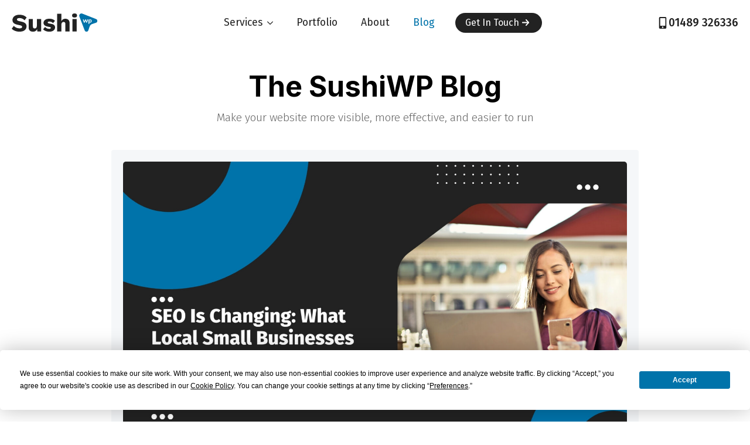

--- FILE ---
content_type: text/html; charset=UTF-8
request_url: https://www.sushiwp.co.uk/blog/
body_size: 21360
content:
    <!doctype html>
    <html lang="en-GB">

    <head>
        <meta charset="UTF-8">
        <meta name="viewport" content="width=device-width, initial-scale=1">
                    <link rel='stylesheet' href='https://www.sushiwp.co.uk/wp-content/plugins/breakdance/plugin/themeless/normalize.min.css'>
                <script
				type="text/javascript"
				src="https://app.termly.io/resource-blocker/452dac31-7b91-4300-b07c-2c9f84b05691">
			</script><title>The SushiWP Blog - SushiWP</title>
<!-- Google tag (gtag.js) consent mode dataLayer added by Site Kit -->
<script type="text/javascript" id="google_gtagjs-js-consent-mode-data-layer">
/* <![CDATA[ */
window.dataLayer = window.dataLayer || [];function gtag(){dataLayer.push(arguments);}
gtag('consent', 'default', {"ad_personalization":"denied","ad_storage":"denied","ad_user_data":"denied","analytics_storage":"denied","functionality_storage":"denied","security_storage":"denied","personalization_storage":"denied","region":["AT","BE","BG","CH","CY","CZ","DE","DK","EE","ES","FI","FR","GB","GR","HR","HU","IE","IS","IT","LI","LT","LU","LV","MT","NL","NO","PL","PT","RO","SE","SI","SK"],"wait_for_update":500});
window._googlesitekitConsentCategoryMap = {"statistics":["analytics_storage"],"marketing":["ad_storage","ad_user_data","ad_personalization"],"functional":["functionality_storage","security_storage"],"preferences":["personalization_storage"]};
window._googlesitekitConsents = {"ad_personalization":"denied","ad_storage":"denied","ad_user_data":"denied","analytics_storage":"denied","functionality_storage":"denied","security_storage":"denied","personalization_storage":"denied","region":["AT","BE","BG","CH","CY","CZ","DE","DK","EE","ES","FI","FR","GB","GR","HR","HU","IE","IS","IT","LI","LT","LU","LV","MT","NL","NO","PL","PT","RO","SE","SI","SK"],"wait_for_update":500};
/* ]]> */
</script>
<!-- End Google tag (gtag.js) consent mode dataLayer added by Site Kit -->
<meta name="dc.title" content="The SushiWP Blog - SushiWP">
<meta name="dc.description" content="The online blog for SushiWP. WordPress web design comment, opinions and helpful articles relating to running a successful website.">
<meta name="dc.relation" content="https://www.sushiwp.co.uk/blog/">
<meta name="dc.source" content="https://www.sushiwp.co.uk/">
<meta name="dc.language" content="en_GB">
<meta name="description" content="The online blog for SushiWP. WordPress web design comment, opinions and helpful articles relating to running a successful website.">
<meta name="robots" content="index, follow, max-snippet:-1, max-image-preview:large, max-video-preview:-1">
<link rel="canonical" href="https://www.sushiwp.co.uk/blog/">
<meta property="og:url" content="https://www.sushiwp.co.uk/blog/">
<meta property="og:site_name" content="SushiWP">
<meta property="og:locale" content="en_GB">
<meta property="og:type" content="article">
<meta property="article:author" content="https://www.facebook.com/SushiWPUK">
<meta property="article:publisher" content="https://www.facebook.com/SushiWPUK">
<meta property="og:title" content="The SushiWP Blog - SushiWP">
<meta property="og:description" content="The online blog for SushiWP. WordPress web design comment, opinions and helpful articles relating to running a successful website.">
<meta property="og:image" content="https://www.sushiwp.co.uk/wp-content/uploads/2020/02/favicon.svg">
<meta property="og:image:secure_url" content="https://www.sushiwp.co.uk/wp-content/uploads/2020/02/favicon.svg">
<meta property="og:image:width" content="100">
<meta property="og:image:height" content="100">
<meta property="og:image:alt" content="SushiWP favicon">
<meta name="twitter:card" content="summary">
<meta name="twitter:title" content="The SushiWP Blog - SushiWP">
<meta name="twitter:description" content="The online blog for SushiWP. WordPress web design comment, opinions and helpful articles relating to running a successful website.">
<link rel='dns-prefetch' href='//www.googletagmanager.com' />
<style id='wp-img-auto-sizes-contain-inline-css' type='text/css'>
img:is([sizes=auto i],[sizes^="auto," i]){contain-intrinsic-size:3000px 1500px}
/*# sourceURL=wp-img-auto-sizes-contain-inline-css */
</style>

<link rel='stylesheet' id='headspin-ds-styles-css' href='https://www.sushiwp.co.uk/wp-content/uploads/headspin-assets/headspin-base.css?ver=1739550978' type='text/css' media='all' />
<link rel='stylesheet' id='wpa-css-css' href='https://www.sushiwp.co.uk/wp-content/plugins/honeypot/includes/css/wpa.css?ver=2.3.04' type='text/css' media='all' />
<link rel='stylesheet' id='seo-pricing-public-css' href='https://www.sushiwp.co.uk/wp-content/plugins/seo-pricing-plugin/public/css/pricing.css?ver=1.2.2' type='text/css' media='all' />
<script type="text/javascript" src="https://www.sushiwp.co.uk/wp-includes/js/jquery/jquery.min.js?ver=3.7.1" id="jquery-core-js"></script>
<script type="text/javascript" src="https://www.sushiwp.co.uk/wp-includes/js/jquery/jquery-migrate.min.js?ver=3.4.1" id="jquery-migrate-js"></script>

<!-- Google tag (gtag.js) snippet added by Site Kit -->
<!-- Google Analytics snippet added by Site Kit -->
<script type="text/javascript" src="https://www.googletagmanager.com/gtag/js?id=GT-MK5BGPV" id="google_gtagjs-js" async></script>
<script type="text/javascript" id="google_gtagjs-js-after">
/* <![CDATA[ */
window.dataLayer = window.dataLayer || [];function gtag(){dataLayer.push(arguments);}
gtag("set","linker",{"domains":["www.sushiwp.co.uk"]});
gtag("js", new Date());
gtag("set", "developer_id.dZTNiMT", true);
gtag("config", "GT-MK5BGPV");
//# sourceURL=google_gtagjs-js-after
/* ]]> */
</script>
<meta name="generator" content="Site Kit by Google 1.170.0" />    <script type="application/ld+json">
    {
      "@context": "https://schema.org",
      "@type": "ProfessionalService",
      "@id": "https://www.sushiwp.co.uk/#organization",
      "name": "SushiWP",
      "alternateName": "Sushi Online Limited",
      "description": "Affordable website design, SEO and WordPress hosting for small businesses in Hampshire and Southampton.",
      "url": "https://www.sushiwp.co.uk",
      "logo": "https://www.sushiwp.co.uk/wp-content/uploads/2024/05/sushiwp-logo.png",
      "image": "https://www.sushiwp.co.uk/wp-content/uploads/2024/05/sushiwp-logo.png",
      "telephone": "01489 326336",
      "email": "support@sushiwp.co.uk",
      "priceRange": "£39 - £10000",
      "currencyAccepted": "GBP",
      "paymentAccepted": "Credit Card, Bank Transfer, Direct Debit",
      "address": {
        "@type": "PostalAddress",
        "streetAddress": "25 Provene Close, Waltham Chase",
        "addressLocality": "Southampton",
        "addressRegion": "Hampshire",
        "postalCode": "SO32 2NH",
        "addressCountry": {
          "@type": "Country",
          "name": "GB"
        }
      },
      "geo": {
        "@type": "GeoCoordinates",
        "latitude": 50.937890,
        "longitude": -1.202500
      },
      "areaServed": [
        {
          "@type": "Place",
          "name": "Waltham Chase",
          "address": {
            "@type": "PostalAddress",
            "addressLocality": "Waltham Chase",
            "addressRegion": "Hampshire",
            "addressCountry": "GB"
          }
        },
        {
          "@type": "Place",
          "name": "Bishop's Waltham",
          "address": {
            "@type": "PostalAddress",
            "addressLocality": "Bishop's Waltham",
            "addressRegion": "Hampshire",
            "addressCountry": "GB"
          }
        },
        {
          "@type": "Place",
          "name": "Swanmore",
          "address": {
            "@type": "PostalAddress",
            "addressLocality": "Swanmore",
            "addressRegion": "Hampshire",
            "addressCountry": "GB"
          }
        },
        {
          "@type": "Place",
          "name": "Wickham",
          "address": {
            "@type": "PostalAddress",
            "addressLocality": "Wickham",
            "addressRegion": "Hampshire",
            "addressCountry": "GB"
          }
        },
        {
          "@type": "Place",
          "name": "Hedge End",
          "address": {
            "@type": "PostalAddress",
            "addressLocality": "Hedge End",
            "addressRegion": "Hampshire",
            "addressCountry": "GB"
          }
        },
        {
          "@type": "Place",
          "name": "Fareham",
          "address": {
            "@type": "PostalAddress",
            "addressLocality": "Fareham",
            "addressRegion": "Hampshire",
            "addressCountry": "GB"
          }
        },
        {
          "@type": "Place",
          "name": "Whiteley",
          "address": {
            "@type": "PostalAddress",
            "addressLocality": "Whiteley",
            "addressRegion": "Hampshire",
            "addressCountry": "GB"
          }
        },
        {
          "@type": "City",
          "name": "Southampton",
          "address": {
            "@type": "PostalAddress",
            "addressLocality": "Southampton",
            "addressRegion": "Hampshire",
            "addressCountry": "GB"
          }
        },
        {
          "@type": "AdministrativeArea",
          "name": "Hampshire",
          "address": {
            "@type": "PostalAddress",
            "addressRegion": "Hampshire",
            "addressCountry": "GB"
          }
        }
      ],
      "hasOfferCatalog": {
        "@type": "OfferCatalog",
        "name": "Web Design & Digital Services",
        "itemListElement": [
          {
            "@type": "Offer",
            "itemOffered": {
              "@type": "Service",
              "name": "Website Design",
              "description": "Professional WordPress website design for small businesses with affordable monthly payment options."
            }
          },
          {
            "@type": "Offer",
            "itemOffered": {
              "@type": "Service",
              "name": "Search Engine Optimisation (SEO)",
              "description": "Local SEO services to help small businesses rank higher in Google and attract nearby customers."
            }
          },
          {
            "@type": "Offer",
            "itemOffered": {
              "@type": "Service",
              "name": "eCommerce & WooCommerce",
              "description": "WooCommerce online store setup with secure checkout and inventory management."
            }
          },
          {
            "@type": "Offer",
            "itemOffered": {
              "@type": "Service",
              "name": "WordPress Hosting",
              "description": "Managed WordPress hosting with backups, updates, and ongoing support."
            }
          }
        ]
      },
      "openingHoursSpecification": [
        {
          "@type": "OpeningHoursSpecification",
          "dayOfWeek": ["Monday", "Tuesday", "Wednesday", "Thursday", "Friday"],
          "opens": "09:00",
          "closes": "17:00"
        }
      ],
      "sameAs": [
        "https://www.facebook.com/sushiwp"
      ]
    }
    </script>
    <style>.breadcrumb {list-style:none;margin:0;padding-inline-start:0;}.breadcrumb li {margin:0;display:inline-block;position:relative;}.breadcrumb li::after{content:' - ';margin-left:5px;margin-right:5px;}.breadcrumb li:last-child::after{display:none}</style><link rel="icon" href="https://www.sushiwp.co.uk/wp-content/uploads/2020/02/favicon.svg" sizes="32x32" />
<link rel="icon" href="https://www.sushiwp.co.uk/wp-content/uploads/2020/02/favicon.svg" sizes="192x192" />
<link rel="apple-touch-icon" href="https://www.sushiwp.co.uk/wp-content/uploads/2020/02/favicon.svg" />
<meta name="msapplication-TileImage" content="https://www.sushiwp.co.uk/wp-content/uploads/2020/02/favicon.svg" />
		<style type="text/css" id="wp-custom-css">
			.fcal_calendar_inner .fcal_side .fcal_author_avatar img {
    display: none!important;
}

.fluentform .ff_t_c {
    font-size: 14px!important;
}

.fcal_calendar_inner .fcal_side .fcal_author_name {
    display: none;
}

div.glossary-term-bar {
	font-family: poppins, sans-serif;
	line-height: 22.4px;
	text-align: left;
	box-sizing: border-box;
	font-weight: 600;
	text-transform: uppercase;
	letter-spacing: 0.5em;
	font-size: 1.5em;
	margin-bottom: 40px;
}

.glossary-letter {
	font-family: Poppins, sans-serif;
	line-height: 22.4px;
	text-align: left;
	box-sizing: border-box;
	font-size: 22px;
	font-weight: 600;
	text-transform: uppercase;
}		</style>
		<!-- [HEADER ASSETS] -->
<link rel="stylesheet" href="https://www.sushiwp.co.uk/wp-content/plugins/breakdance/subplugins/breakdance-elements/dependencies-files/awesome-menu@1/awesome-menu.css?bd_ver=2.6.1" />
<link rel="stylesheet" href="https://www.sushiwp.co.uk/wp-content/plugins/breakdance/subplugins/breakdance-elements/dependencies-files/breakdance-fancy-background@1/fancy-background.css?bd_ver=2.6.1" />
<link rel="stylesheet" href="https://www.sushiwp.co.uk/wp-content/plugins/breakdance/subplugins/breakdance-elements/dependencies-files/breakdance-posts@1/posts.css?bd_ver=2.6.1" />
<link rel="stylesheet" href="https://www.sushiwp.co.uk/wp-content/plugins/breakdance/subplugins/breakdance-elements/dependencies-files/popups@1/popups.css?bd_ver=2.6.1" />
<link rel="stylesheet" href="https://fonts.googleapis.com/css2?family=Fira Sans:ital,wght@0,100;0,200;0,300;0,400;0,500;0,600;0,700;0,800;0,900;1,100;1,200;1,300;1,400;1,500;1,600;1,700;1,800;1,900&family=Inter:ital,wght@0,100;0,200;0,300;0,400;0,500;0,600;0,700;0,800;0,900;1,100;1,200;1,300;1,400;1,500;1,600;1,700;1,800;1,900&family=Poppins:ital,wght@0,100;0,200;0,300;0,400;0,500;0,600;0,700;0,800;0,900;1,100;1,200;1,300;1,400;1,500;1,600;1,700;1,800;1,900&display=swap" />

<link rel="stylesheet" href="https://www.sushiwp.co.uk/wp-content/uploads/breakdance/css/post-96992-defaults.css?v=24d820b6529d0cd9ec592f3723f3593f" />

<link rel="stylesheet" href="https://www.sushiwp.co.uk/wp-content/uploads/breakdance/css/post-43149-defaults.css?v=f2071c2675b08622b9cd07f6ae85c449" />

<link rel="stylesheet" href="https://www.sushiwp.co.uk/wp-content/uploads/breakdance/css/post-64626-defaults.css?v=3984a027367722e0efefad9abb98e744" />

<link rel="stylesheet" href="https://www.sushiwp.co.uk/wp-content/uploads/breakdance/css/post-85119-defaults.css?v=9ea7e1744bb92307663e87a511a7630f" />

<link rel="stylesheet" href="https://www.sushiwp.co.uk/wp-content/uploads/breakdance/css/post-85091-defaults.css?v=9ea7e1744bb92307663e87a511a7630f" />

<link rel="stylesheet" href="https://www.sushiwp.co.uk/wp-content/uploads/breakdance/css/global-settings.css?v=0b04e83ae3ea213aa54df1b993c103b7" />

<link rel="stylesheet" href="https://www.sushiwp.co.uk/wp-content/uploads/breakdance/css/post-96992.css?v=49acd0ef0a845db884bfe933202493c0" />

<link rel="stylesheet" href="https://www.sushiwp.co.uk/wp-content/uploads/breakdance/css/post-43149.css?v=ed5e3af85e4f277a80d0718faedf19ae" />

<link rel="stylesheet" href="https://www.sushiwp.co.uk/wp-content/uploads/breakdance/css/post-64626.css?v=44c1790e5f2f5fdd29d97920e92f75a2" />

<link rel="stylesheet" href="https://www.sushiwp.co.uk/wp-content/uploads/breakdance/css/post-85119.css?v=d4cddb17b6f9a8e2b3b0fddc86886ab8" />

<link rel="stylesheet" href="https://www.sushiwp.co.uk/wp-content/uploads/breakdance/css/post-85091.css?v=b284301f32965db2291b2d1f66a8aaf1" />
<!-- [/EOF HEADER ASSETS] -->
    </head>
    
    <body class="wp-singular page-template-default page page-id-43149 wp-custom-logo wp-theme-breakdance-zero breakdance">
            <header class="bde-header-builder-96992-100 bde-header-builder bde-header-builder--sticky bde-header-builder--sticky-scroll-slide" data-sticky-scroll-hide-after="100">
<div class="bde-header-builder__header-builder-border-top"></div>

<div class="bde-header-builder__container"><div class="bde-image-96992-148 bde-image">
<figure class="breakdance-image breakdance-image--52869">
	<div class="breakdance-image-container">
		<div class="breakdance-image-clip"><a class="breakdance-image-link breakdance-image-link--url" href="/" target="_self" rel="noopener" data-sub-html="" data-lg-size="-"><img class="breakdance-image-object" src="https://www.sushiwp.co.uk/wp-content/uploads/2020/02/sushiwp-2023.svg" width="100" height="100" sizes="(max-width: 100px) 100vw, 100px" alt="SushiWP Logo"></a></div>
	</div></figure>

</div><div class="bde-menu-96992-134 bde-menu">


      
        
    <nav class="breakdance-menu breakdance-menu--collapse    ">
    <button class="breakdance-menu-toggle breakdance-menu-toggle--squeeze" type="button" aria-label="Open Menu" aria-expanded="false" aria-controls="menu-134">
                  <span class="breakdance-menu-toggle-icon">
            <span class="breakdance-menu-toggle-lines"></span>
          </span>
            </button>
    
  <ul class="breakdance-menu-list" id="menu-134">
              
  
    <li class="bde-menu-custom-dropdown-96992-169 bde-menu-custom-dropdown breakdance-menu-item">
<div class="breakdance-dropdown breakdance-dropdown--custom">
    <div class="breakdance-dropdown-toggle">
            
              <button class="breakdance-menu-link" type="button" aria-expanded="false" aria-controls="dropdown-169" >
          Services
        </button>
      
      <button class="breakdance-menu-link-arrow" type="button" aria-expanded="false" aria-controls="dropdown-169" aria-label="Services Submenu"></button>
    </div>

    <div class="breakdance-dropdown-floater" aria-hidden="true" id="dropdown-169">
        <div class="breakdance-dropdown-body">
            <div class="breakdance-dropdown-custom-content">
                <div class="bde-columns-96992-172 bde-columns"><div class="bde-column-96992-174 bde-column">
  
  
	



<a class="bde-container-link-96992-333 bde-container-link breakdance-link" href="https://www.sushiwp.co.uk/website-design-hampshire/" target="_self" data-type="url">
  
  
	



<div class="bde-div-96992-334 bde-div">
  
  
	



<div class="bde-icon-96992-335 bde-icon">

    
            <div class="bde-icon-icon breakdance-icon-atom" >
    
                    <svg xmlns="http://www.w3.org/2000/svg" viewBox="0 0 576 512"><!-- Font Awesome Free 5.15.1 by @fontawesome - https://fontawesome.com License - https://fontawesome.com/license/free (Icons: CC BY 4.0, Fonts: SIL OFL 1.1, Code: MIT License) --><path d="M528 0H48C21.5 0 0 21.5 0 48v320c0 26.5 21.5 48 48 48h192l-16 48h-72c-13.3 0-24 10.7-24 24s10.7 24 24 24h272c13.3 0 24-10.7 24-24s-10.7-24-24-24h-72l-16-48h192c26.5 0 48-21.5 48-48V48c0-26.5-21.5-48-48-48zm-16 352H64V64h448v288z"/></svg>
        
        
        
            </div>
    


</div><div class="bde-text-96992-349 bde-text">
Website Design in Hampshire
</div>
</div><div class="bde-text-96992-337 bde-text">
Affordable, conversion focused websites with flexible payment options.
</div>

</a><a class="bde-container-link-96992-338 bde-container-link breakdance-link" href="https://www.sushiwp.co.uk/ecommerce-website-design/" target="_self" data-type="url">
  
  
	



<div class="bde-div-96992-339 bde-div">
  
  
	



<div class="bde-icon-96992-340 bde-icon">

    
            <div class="bde-icon-icon breakdance-icon-atom" >
    
                    <svg xmlns="http://www.w3.org/2000/svg" viewBox="0 0 576 512"><!-- Font Awesome Free 5.15.1 by @fontawesome - https://fontawesome.com License - https://fontawesome.com/license/free (Icons: CC BY 4.0, Fonts: SIL OFL 1.1, Code: MIT License) --><path d="M576 216v16c0 13.255-10.745 24-24 24h-8l-26.113 182.788C514.509 462.435 494.257 480 470.37 480H105.63c-23.887 0-44.139-17.565-47.518-41.212L32 256h-8c-13.255 0-24-10.745-24-24v-16c0-13.255 10.745-24 24-24h67.341l106.78-146.821c10.395-14.292 30.407-17.453 44.701-7.058 14.293 10.395 17.453 30.408 7.058 44.701L170.477 192h235.046L326.12 82.821c-10.395-14.292-7.234-34.306 7.059-44.701 14.291-10.395 34.306-7.235 44.701 7.058L484.659 192H552c13.255 0 24 10.745 24 24zM312 392V280c0-13.255-10.745-24-24-24s-24 10.745-24 24v112c0 13.255 10.745 24 24 24s24-10.745 24-24zm112 0V280c0-13.255-10.745-24-24-24s-24 10.745-24 24v112c0 13.255 10.745 24 24 24s24-10.745 24-24zm-224 0V280c0-13.255-10.745-24-24-24s-24 10.745-24 24v112c0 13.255 10.745 24 24 24s24-10.745 24-24z"/></svg>
        
        
        
            </div>
    


</div><div class="bde-text-96992-350 bde-text">
eCommerce Website Design
</div>
</div><div class="bde-text-96992-342 bde-text">
Sell your stuff, beautifully with your own online store, open 24 hours a day!
</div>

</a>
</div><div class="bde-column-96992-175 bde-column">
  
  
	



<a class="bde-container-link-96992-332 bde-container-link breakdance-link" href="https://www.sushiwp.co.uk/website-seo/" target="_self" data-type="url">
  
  
	



<div class="bde-div-96992-318 bde-div">
  
  
	



<div class="bde-icon-96992-319 bde-icon">

    
            <div class="bde-icon-icon breakdance-icon-atom" >
    
                    <svg xmlns="http://www.w3.org/2000/svg" id="icon-search" viewBox="0 0 32 32">
<path d="M31.008 27.231l-7.58-6.447c-0.784-0.705-1.622-1.029-2.299-0.998 1.789-2.096 2.87-4.815 2.87-7.787 0-6.627-5.373-12-12-12s-12 5.373-12 12 5.373 12 12 12c2.972 0 5.691-1.081 7.787-2.87-0.031 0.677 0.293 1.515 0.998 2.299l6.447 7.58c1.104 1.226 2.907 1.33 4.007 0.23s0.997-2.903-0.23-4.007zM12 20c-4.418 0-8-3.582-8-8s3.582-8 8-8 8 3.582 8 8-3.582 8-8 8z"/>
</svg>
        
        
        
            </div>
    


</div><div class="bde-text-96992-351 bde-text">
Website SEO
</div>
</div><div class="bde-text-96992-321 bde-text">
Put your website in front of more "ready to buy" consumers & increase enquiries and sales.
</div>

</a><a class="bde-container-link-96992-372 bde-container-link breakdance-link" href="https://www.sushiwp.co.uk/switch-from-elementor-to-breakdance/" target="_self" data-type="url">
  
  
	



<div class="bde-div-96992-373 bde-div">
  
  
	



<div class="bde-icon-96992-374 bde-icon">

    
            <div class="bde-icon-icon breakdance-icon-atom" >
    
                    <svg xmlns="http://www.w3.org/2000/svg" viewBox="0 0 448 512"><!-- Font Awesome Free 5.15.1 by @fontawesome - https://fontawesome.com License - https://fontawesome.com/license/free (Icons: CC BY 4.0, Fonts: SIL OFL 1.1, Code: MIT License) --><path d="M425.6 32H22.4C10 32 0 42 0 54.4v403.2C0 470 10 480 22.4 480h403.2c12.4 0 22.4-10 22.4-22.4V54.4C448 42 438 32 425.6 32M164.3 355.5h-39.8v-199h39.8v199zm159.3 0H204.1v-39.8h119.5v39.8zm0-79.6H204.1v-39.8h119.5v39.8zm0-79.7H204.1v-39.8h119.5v39.8z"/></svg>
        
        
        
            </div>
    


</div><div class="bde-text-96992-375 bde-text">
Elementor to Breakdance
</div>
</div><div class="bde-text-96992-376 bde-text">
Migrate your Elementor website to Breakdance the right way. Faster load times, fewer plugins, and a clean rebuild, all handled for you.
</div>

</a>
</div><div class="bde-column-96992-450 bde-column">
  
  
	



<a class="bde-container-link-96992-451 bde-container-link breakdance-link" href="https://www.sushiwp.co.uk/wordpress-hosting/" target="_self" data-type="url">
  
  
	



<div class="bde-div-96992-452 bde-div">
  
  
	



<div class="bde-icon-96992-453 bde-icon">

    
            <div class="bde-icon-icon breakdance-icon-atom" >
    
                    <svg xmlns="http://www.w3.org/2000/svg" viewBox="0 0 512 512"><!-- Font Awesome Free 5.15.1 by @fontawesome - https://fontawesome.com License - https://fontawesome.com/license/free (Icons: CC BY 4.0, Fonts: SIL OFL 1.1, Code: MIT License) --><path d="M480 160H32c-17.673 0-32-14.327-32-32V64c0-17.673 14.327-32 32-32h448c17.673 0 32 14.327 32 32v64c0 17.673-14.327 32-32 32zm-48-88c-13.255 0-24 10.745-24 24s10.745 24 24 24 24-10.745 24-24-10.745-24-24-24zm-64 0c-13.255 0-24 10.745-24 24s10.745 24 24 24 24-10.745 24-24-10.745-24-24-24zm112 248H32c-17.673 0-32-14.327-32-32v-64c0-17.673 14.327-32 32-32h448c17.673 0 32 14.327 32 32v64c0 17.673-14.327 32-32 32zm-48-88c-13.255 0-24 10.745-24 24s10.745 24 24 24 24-10.745 24-24-10.745-24-24-24zm-64 0c-13.255 0-24 10.745-24 24s10.745 24 24 24 24-10.745 24-24-10.745-24-24-24zm112 248H32c-17.673 0-32-14.327-32-32v-64c0-17.673 14.327-32 32-32h448c17.673 0 32 14.327 32 32v64c0 17.673-14.327 32-32 32zm-48-88c-13.255 0-24 10.745-24 24s10.745 24 24 24 24-10.745 24-24-10.745-24-24-24zm-64 0c-13.255 0-24 10.745-24 24s10.745 24 24 24 24-10.745 24-24-10.745-24-24-24z"/></svg>
        
        
        
            </div>
    


</div><div class="bde-text-96992-454 bde-text">
WordPress Hosting
</div>
</div><div class="bde-text-96992-455 bde-text">
High performance WordPress hosting & maintenance on optimised UK based servers.
</div>

</a>
</div></div>
            </div>
        </div>
    </div>
</div>

</li><li class="breakdance-menu-item-96992-166 breakdance-menu-item">
        
            
            

    
    
    
    
    
    <a class="breakdance-link breakdance-menu-link" href="https://www.sushiwp.co.uk/portfolio/" target="_self" data-type="url"  >
  Portfolio
    </a>

</li><li class="breakdance-menu-item-96992-168 breakdance-menu-item">
        
            
            

    
    
    
    
    
    <a class="breakdance-link breakdance-menu-link" href="https://www.sushiwp.co.uk/about-sushiwp/" target="_self" data-type="url"  >
  About
    </a>

</li><li class="breakdance-menu-item-96992-377 breakdance-menu-item breakdance-menu-item--active">
        
            
            

    
    
    
    
    
    <a class="breakdance-link breakdance-menu-link" href="https://www.sushiwp.co.uk/blog/" target="_self" data-type="url"  >
  Blog
    </a>

</li><li class="bde-button-96992-143 bde-button breakdance-menu-item">
    
                        
                        
    
    
    
    
            
                    
            
            

    
    
    
    
    
    <a class="breakdance-link button-atom button-atom--custom bde-button__button" href="https://www.sushiwp.co.uk/contact-sushiwp/" target="_self" data-type="url"  >

    
        <span class="button-atom__text">Get In Touch</span>

                            
        
                </a>

    


</li>
  </ul>
  </nav>


</div><div class="bde-div-96992-366 bde-div">
  
  
	



<div class="bde-icon-96992-364 bde-icon">

    
            <div class="bde-icon-icon breakdance-icon-atom" >
    
                    <svg xmlns="http://www.w3.org/2000/svg" viewBox="0 0 320 512"><!-- Font Awesome Free 5.15.1 by @fontawesome - https://fontawesome.com License - https://fontawesome.com/license/free (Icons: CC BY 4.0, Fonts: SIL OFL 1.1, Code: MIT License) --><path d="M272 0H48C21.5 0 0 21.5 0 48v416c0 26.5 21.5 48 48 48h224c26.5 0 48-21.5 48-48V48c0-26.5-21.5-48-48-48zM160 480c-17.7 0-32-14.3-32-32s14.3-32 32-32 32 14.3 32 32-14.3 32-32 32zm112-108c0 6.6-5.4 12-12 12H60c-6.6 0-12-5.4-12-12V60c0-6.6 5.4-12 12-12h200c6.6 0 12 5.4 12 12v312z"/></svg>
        
        
        
            </div>
    


</div><a class="bde-text-link-96992-365 bde-text-link breakdance-link" href="tel:01489326336" target="_self" data-type="url">
  01489 326336

</a>
</div></div>

<div class="bde-header-builder__header-builder-border-bottom"></div>

</header><header class="bde-header-builder-96992-414 bde-header-builder bde-header-builder--sticky bde-header-builder--sticky-scroll-slide bde-header-builder--sticky-styles bde-header-builder--sticky-scroll-start-off-hidden bde-header-builder--sticky-scroll-hide" data-sticky-hide-until-scroll-distance="300">
<div class="bde-header-builder__header-builder-border-top"></div>

<div class="bde-header-builder__container"><div class="bde-image-96992-415 bde-image">
<figure class="breakdance-image breakdance-image--94996">
	<div class="breakdance-image-container">
		<div class="breakdance-image-clip"><a class="breakdance-image-link breakdance-image-link--url" href="/" target="_self" rel="noopener" data-sub-html="" data-lg-size="-"><img class="breakdance-image-object" src="https://www.sushiwp.co.uk/wp-content/uploads/2024/01/sushiwp-logo-white.svg" width="1031" height="229" sizes="(max-width: 1031px) 100vw, 1031px" alt="SushiWP Logo"></a></div>
	</div></figure>

</div><div class="bde-menu-96992-416 bde-menu">


      
        
    <nav class="breakdance-menu breakdance-menu--collapse    ">
    <button class="breakdance-menu-toggle breakdance-menu-toggle--squeeze" type="button" aria-label="Open Menu" aria-expanded="false" aria-controls="menu-416">
                  <span class="breakdance-menu-toggle-icon">
            <span class="breakdance-menu-toggle-lines"></span>
          </span>
            </button>
    
  <ul class="breakdance-menu-list" id="menu-416">
              
  
    <li class="bde-menu-custom-dropdown-96992-417 bde-menu-custom-dropdown breakdance-menu-item">
<div class="breakdance-dropdown breakdance-dropdown--custom">
    <div class="breakdance-dropdown-toggle">
            
              <button class="breakdance-menu-link" type="button" aria-expanded="false" aria-controls="dropdown-417" >
          Services
        </button>
      
      <button class="breakdance-menu-link-arrow" type="button" aria-expanded="false" aria-controls="dropdown-417" aria-label="Services Submenu"></button>
    </div>

    <div class="breakdance-dropdown-floater" aria-hidden="true" id="dropdown-417">
        <div class="breakdance-dropdown-body">
            <div class="breakdance-dropdown-custom-content">
                <div class="bde-columns-96992-418 bde-columns"><div class="bde-column-96992-419 bde-column">
  
  
	



<a class="bde-container-link-96992-420 bde-container-link breakdance-link" href="https://www.sushiwp.co.uk/website-design-hampshire/" target="_self" data-type="url">
  
  
	



<div class="bde-div-96992-421 bde-div">
  
  
	



<div class="bde-icon-96992-422 bde-icon">

    
            <div class="bde-icon-icon breakdance-icon-atom" >
    
                    <svg xmlns="http://www.w3.org/2000/svg" viewBox="0 0 576 512"><!-- Font Awesome Free 5.15.1 by @fontawesome - https://fontawesome.com License - https://fontawesome.com/license/free (Icons: CC BY 4.0, Fonts: SIL OFL 1.1, Code: MIT License) --><path d="M528 0H48C21.5 0 0 21.5 0 48v320c0 26.5 21.5 48 48 48h192l-16 48h-72c-13.3 0-24 10.7-24 24s10.7 24 24 24h272c13.3 0 24-10.7 24-24s-10.7-24-24-24h-72l-16-48h192c26.5 0 48-21.5 48-48V48c0-26.5-21.5-48-48-48zm-16 352H64V64h448v288z"/></svg>
        
        
        
            </div>
    


</div><div class="bde-text-96992-423 bde-text">
Website Design in Hampshire
</div>
</div><div class="bde-text-96992-424 bde-text">
Affordable, conversion focused websites with flexible payment options.
</div>

</a><a class="bde-container-link-96992-425 bde-container-link breakdance-link" href="https://www.sushiwp.co.uk/ecommerce-website-design/" target="_self" data-type="url">
  
  
	



<div class="bde-div-96992-426 bde-div">
  
  
	



<div class="bde-icon-96992-427 bde-icon">

    
            <div class="bde-icon-icon breakdance-icon-atom" >
    
                    <svg xmlns="http://www.w3.org/2000/svg" viewBox="0 0 576 512"><!-- Font Awesome Free 5.15.1 by @fontawesome - https://fontawesome.com License - https://fontawesome.com/license/free (Icons: CC BY 4.0, Fonts: SIL OFL 1.1, Code: MIT License) --><path d="M576 216v16c0 13.255-10.745 24-24 24h-8l-26.113 182.788C514.509 462.435 494.257 480 470.37 480H105.63c-23.887 0-44.139-17.565-47.518-41.212L32 256h-8c-13.255 0-24-10.745-24-24v-16c0-13.255 10.745-24 24-24h67.341l106.78-146.821c10.395-14.292 30.407-17.453 44.701-7.058 14.293 10.395 17.453 30.408 7.058 44.701L170.477 192h235.046L326.12 82.821c-10.395-14.292-7.234-34.306 7.059-44.701 14.291-10.395 34.306-7.235 44.701 7.058L484.659 192H552c13.255 0 24 10.745 24 24zM312 392V280c0-13.255-10.745-24-24-24s-24 10.745-24 24v112c0 13.255 10.745 24 24 24s24-10.745 24-24zm112 0V280c0-13.255-10.745-24-24-24s-24 10.745-24 24v112c0 13.255 10.745 24 24 24s24-10.745 24-24zm-224 0V280c0-13.255-10.745-24-24-24s-24 10.745-24 24v112c0 13.255 10.745 24 24 24s24-10.745 24-24z"/></svg>
        
        
        
            </div>
    


</div><div class="bde-text-96992-428 bde-text">
eCommerce Website Design
</div>
</div><div class="bde-text-96992-429 bde-text">
Sell your stuff, beautifully with your own online store, open 24 hours a day!
</div>

</a>
</div><div class="bde-column-96992-430 bde-column">
  
  
	



<a class="bde-container-link-96992-431 bde-container-link breakdance-link" href="https://www.sushiwp.co.uk/website-seo/" target="_self" data-type="url">
  
  
	



<div class="bde-div-96992-432 bde-div">
  
  
	



<div class="bde-icon-96992-433 bde-icon">

    
            <div class="bde-icon-icon breakdance-icon-atom" >
    
                    <svg xmlns="http://www.w3.org/2000/svg" id="icon-search" viewBox="0 0 32 32">
<path d="M31.008 27.231l-7.58-6.447c-0.784-0.705-1.622-1.029-2.299-0.998 1.789-2.096 2.87-4.815 2.87-7.787 0-6.627-5.373-12-12-12s-12 5.373-12 12 5.373 12 12 12c2.972 0 5.691-1.081 7.787-2.87-0.031 0.677 0.293 1.515 0.998 2.299l6.447 7.58c1.104 1.226 2.907 1.33 4.007 0.23s0.997-2.903-0.23-4.007zM12 20c-4.418 0-8-3.582-8-8s3.582-8 8-8 8 3.582 8 8-3.582 8-8 8z"/>
</svg>
        
        
        
            </div>
    


</div><div class="bde-text-96992-434 bde-text">
Website SEO
</div>
</div><div class="bde-text-96992-435 bde-text">
Put your website in front of more "ready to buy" consumers & increase enquiries and sales.
</div>

</a><a class="bde-container-link-96992-436 bde-container-link breakdance-link" href="https://www.sushiwp.co.uk/switch-from-elementor-to-breakdance/" target="_self" data-type="url">
  
  
	



<div class="bde-div-96992-437 bde-div">
  
  
	



<div class="bde-icon-96992-438 bde-icon">

    
            <div class="bde-icon-icon breakdance-icon-atom" >
    
                    <svg xmlns="http://www.w3.org/2000/svg" viewBox="0 0 448 512"><!-- Font Awesome Free 5.15.1 by @fontawesome - https://fontawesome.com License - https://fontawesome.com/license/free (Icons: CC BY 4.0, Fonts: SIL OFL 1.1, Code: MIT License) --><path d="M425.6 32H22.4C10 32 0 42 0 54.4v403.2C0 470 10 480 22.4 480h403.2c12.4 0 22.4-10 22.4-22.4V54.4C448 42 438 32 425.6 32M164.3 355.5h-39.8v-199h39.8v199zm159.3 0H204.1v-39.8h119.5v39.8zm0-79.6H204.1v-39.8h119.5v39.8zm0-79.7H204.1v-39.8h119.5v39.8z"/></svg>
        
        
        
            </div>
    


</div><div class="bde-text-96992-439 bde-text">
Elementor to Breakdance
</div>
</div><div class="bde-text-96992-440 bde-text">
Migrate your Elementor website to Breakdance the right way. Faster load times, fewer plugins, and a clean rebuild, all handled for you.
</div>

</a>
</div><div class="bde-column-96992-441 bde-column">
  
  
	



<a class="bde-container-link-96992-461 bde-container-link breakdance-link" href="https://www.sushiwp.co.uk/wordpress-hosting/" target="_self" data-type="url">
  
  
	



<div class="bde-div-96992-462 bde-div">
  
  
	



<div class="bde-icon-96992-463 bde-icon">

    
            <div class="bde-icon-icon breakdance-icon-atom" >
    
                    <svg xmlns="http://www.w3.org/2000/svg" viewBox="0 0 512 512"><!-- Font Awesome Free 5.15.1 by @fontawesome - https://fontawesome.com License - https://fontawesome.com/license/free (Icons: CC BY 4.0, Fonts: SIL OFL 1.1, Code: MIT License) --><path d="M480 160H32c-17.673 0-32-14.327-32-32V64c0-17.673 14.327-32 32-32h448c17.673 0 32 14.327 32 32v64c0 17.673-14.327 32-32 32zm-48-88c-13.255 0-24 10.745-24 24s10.745 24 24 24 24-10.745 24-24-10.745-24-24-24zm-64 0c-13.255 0-24 10.745-24 24s10.745 24 24 24 24-10.745 24-24-10.745-24-24-24zm112 248H32c-17.673 0-32-14.327-32-32v-64c0-17.673 14.327-32 32-32h448c17.673 0 32 14.327 32 32v64c0 17.673-14.327 32-32 32zm-48-88c-13.255 0-24 10.745-24 24s10.745 24 24 24 24-10.745 24-24-10.745-24-24-24zm-64 0c-13.255 0-24 10.745-24 24s10.745 24 24 24 24-10.745 24-24-10.745-24-24-24zm112 248H32c-17.673 0-32-14.327-32-32v-64c0-17.673 14.327-32 32-32h448c17.673 0 32 14.327 32 32v64c0 17.673-14.327 32-32 32zm-48-88c-13.255 0-24 10.745-24 24s10.745 24 24 24 24-10.745 24-24-10.745-24-24-24zm-64 0c-13.255 0-24 10.745-24 24s10.745 24 24 24 24-10.745 24-24-10.745-24-24-24z"/></svg>
        
        
        
            </div>
    


</div><div class="bde-text-96992-464 bde-text">
WordPress Hosting
</div>
</div><div class="bde-text-96992-465 bde-text">
High performance WordPress hosting & maintenance on optimised UK based servers.
</div>

</a>
</div></div>
            </div>
        </div>
    </div>
</div>

</li><li class="breakdance-menu-item-96992-443 breakdance-menu-item">
        
            
            

    
    
    
    
    
    <a class="breakdance-link breakdance-menu-link" href="https://www.sushiwp.co.uk/portfolio/" target="_self" data-type="url"  >
  Portfolio
    </a>

</li><li class="breakdance-menu-item-96992-444 breakdance-menu-item">
        
            
            

    
    
    
    
    
    <a class="breakdance-link breakdance-menu-link" href="https://www.sushiwp.co.uk/about-sushiwp/" target="_self" data-type="url"  >
  About
    </a>

</li><li class="breakdance-menu-item-96992-445 breakdance-menu-item breakdance-menu-item--active">
        
            
            

    
    
    
    
    
    <a class="breakdance-link breakdance-menu-link" href="https://www.sushiwp.co.uk/blog/" target="_self" data-type="url"  >
  Blog
    </a>

</li><li class="bde-button-96992-446 bde-button breakdance-menu-item">
    
                        
                        
    
    
    
    
            
                    
            
            

    
    
    
    
    
    <a class="breakdance-link button-atom button-atom--custom bde-button__button" href="https://www.sushiwp.co.uk/contact-sushiwp/" target="_self" data-type="url"  >

    
        <span class="button-atom__text">Get In Touch</span>

                            
        
                </a>

    


</li>
  </ul>
  </nav>


</div><div class="bde-div-96992-447 bde-div">
  
  
	



<div class="bde-icon-96992-448 bde-icon">

    
            <div class="bde-icon-icon breakdance-icon-atom" >
    
                    <svg xmlns="http://www.w3.org/2000/svg" viewBox="0 0 320 512"><!-- Font Awesome Free 5.15.1 by @fontawesome - https://fontawesome.com License - https://fontawesome.com/license/free (Icons: CC BY 4.0, Fonts: SIL OFL 1.1, Code: MIT License) --><path d="M272 0H48C21.5 0 0 21.5 0 48v416c0 26.5 21.5 48 48 48h224c26.5 0 48-21.5 48-48V48c0-26.5-21.5-48-48-48zM160 480c-17.7 0-32-14.3-32-32s14.3-32 32-32 32 14.3 32 32-14.3 32-32 32zm112-108c0 6.6-5.4 12-12 12H60c-6.6 0-12-5.4-12-12V60c0-6.6 5.4-12 12-12h200c6.6 0 12 5.4 12 12v312z"/></svg>
        
        
        
            </div>
    


</div><a class="bde-text-link-96992-449 bde-text-link breakdance-link" href="tel:01489326336" target="_self" data-type="url">
  01489 326336

</a>
</div></div>

<div class="bde-header-builder__header-builder-border-bottom"></div>

</header><section class="bde-section-43149-100 bde-section">
              
  
  
	



<div class="section-container"><h1 class="bde-heading-43149-101 bde-heading">
The SushiWP Blog
</h1><div class="bde-text-43149-108 bde-text">
Make your website more visible, more effective, and easier to run
</div><div class="bde-text-43149-107 bde-text">

</div><div class="bde-post-list-43149-112 bde-post-list"><div class="bde-loop bde-loop-grid ee-posts ee-posts-grid">    <article class="bde-loop-item ee-post">
                                <a class="bde-loop-item__image-link ee-post-image-link " href="https://www.sushiwp.co.uk/seo-is-changing-what-local-small-businesses-need-to-know/" aria-label="SEO Is Changing: What Local Small Businesses Need to Know">
                <div class="bde-loop-item__image ee-post-image">
                    <img width="2240" height="1260" src="https://www.sushiwp.co.uk/wp-content/uploads/2026/01/seo-is-changing.jpg" class="attachment-full size-full wp-post-image" alt="seo is changing" decoding="async" loading="lazy" srcset="https://www.sushiwp.co.uk/wp-content/uploads/2026/01/seo-is-changing.jpg 2240w, https://www.sushiwp.co.uk/wp-content/uploads/2026/01/seo-is-changing-300x169.jpg 300w, https://www.sushiwp.co.uk/wp-content/uploads/2026/01/seo-is-changing-1024x576.jpg 1024w, https://www.sushiwp.co.uk/wp-content/uploads/2026/01/seo-is-changing-768x432.jpg 768w, https://www.sushiwp.co.uk/wp-content/uploads/2026/01/seo-is-changing-1536x864.jpg 1536w, https://www.sushiwp.co.uk/wp-content/uploads/2026/01/seo-is-changing-2048x1152.jpg 2048w" sizes="auto, (max-width: 2240px) 100vw, 2240px" />                </div>
            </a>
        
        
        <div class="bde-loop-item__wrap ee-post-wrap">
            
                            <h3 class="ee-post-title">
                    <a class="bde-loop-item__title-link ee-post-title-link" href="https://www.sushiwp.co.uk/seo-is-changing-what-local-small-businesses-need-to-know/" >
                        SEO Is Changing: What Local Small Businesses Need to Know                    </a>
                </h3>
                            <div class="bde-loop-item__post-meta ee-post-meta">
                                                                                <span class="bde-loop-item__meta-item bde-loop-item__meta-author ee-post-meta-author ee-post-meta-item">Bob</span>
                                                                                                                <span class="bde-loop-item__meta-date bde-loop-item__meta-item ee-post-meta-date ee-post-meta-item">
                                    January 5, 2026                                </span>
                                                                                                            <span class="bde-loop-item__comments bde-loop-item__meta-item ee-post-meta-comments ee-post-meta-item">No Comments</span>
                                                    
                </div>
                            <div class="bde-loop-item__content ee-post-content">
                    If you run a small business in a local area, whether you&#8217;re an accountant, a plumber, a café owner, or a therapist, you&#8217;ve probably heard the panic about AI &#8220;killing&#8221;&hellip;                </div>
            
    
                                    
    
    
    
    
            
                    
            
            

    
    
    
    
    
    <a class="breakdance-link button-atom button-atom--primary bde-loop-item__button ee-post-button" href="https://www.sushiwp.co.uk/seo-is-changing-what-local-small-businesses-need-to-know/" target="_self" data-type=""  >

    
        <span class="button-atom__text">Read more</span>

        
        
                </a>

    




            
        </div>

    </article>

    <article class="bde-loop-item ee-post">
                                <a class="bde-loop-item__image-link ee-post-image-link " href="https://www.sushiwp.co.uk/why-i-switched-from-elementor-to-breakdance-for-my-agency/" aria-label="Why I Switched from Elementor to Breakdance for My Agency">
                <div class="bde-loop-item__image ee-post-image">
                    <img width="2240" height="1260" src="https://www.sushiwp.co.uk/wp-content/uploads/2025/11/why-switched-from-elementor-to-breakdance.jpg" class="attachment-full size-full wp-post-image" alt="Why I switched from elementor to breakdance" decoding="async" loading="lazy" srcset="https://www.sushiwp.co.uk/wp-content/uploads/2025/11/why-switched-from-elementor-to-breakdance.jpg 2240w, https://www.sushiwp.co.uk/wp-content/uploads/2025/11/why-switched-from-elementor-to-breakdance-300x169.jpg 300w, https://www.sushiwp.co.uk/wp-content/uploads/2025/11/why-switched-from-elementor-to-breakdance-1024x576.jpg 1024w, https://www.sushiwp.co.uk/wp-content/uploads/2025/11/why-switched-from-elementor-to-breakdance-768x432.jpg 768w, https://www.sushiwp.co.uk/wp-content/uploads/2025/11/why-switched-from-elementor-to-breakdance-1536x864.jpg 1536w, https://www.sushiwp.co.uk/wp-content/uploads/2025/11/why-switched-from-elementor-to-breakdance-2048x1152.jpg 2048w" sizes="auto, (max-width: 2240px) 100vw, 2240px" />                </div>
            </a>
        
        
        <div class="bde-loop-item__wrap ee-post-wrap">
            
                            <h3 class="ee-post-title">
                    <a class="bde-loop-item__title-link ee-post-title-link" href="https://www.sushiwp.co.uk/why-i-switched-from-elementor-to-breakdance-for-my-agency/" >
                        Why I Switched from Elementor to Breakdance for My Agency                    </a>
                </h3>
                            <div class="bde-loop-item__post-meta ee-post-meta">
                                                                                <span class="bde-loop-item__meta-item bde-loop-item__meta-author ee-post-meta-author ee-post-meta-item">Bob</span>
                                                                                                                <span class="bde-loop-item__meta-date bde-loop-item__meta-item ee-post-meta-date ee-post-meta-item">
                                    November 21, 2025                                </span>
                                                                                                            <span class="bde-loop-item__comments bde-loop-item__meta-item ee-post-meta-comments ee-post-meta-item">No Comments</span>
                                                    
                </div>
                            <div class="bde-loop-item__content ee-post-content">
                    After building websites with Elementor for years, I made the decision to switch my entire agency to Breakdance in 2023. It wasn&#8217;t a decision I took lightly &#8211; I had&hellip;                </div>
            
    
                                    
    
    
    
    
            
                    
            
            

    
    
    
    
    
    <a class="breakdance-link button-atom button-atom--primary bde-loop-item__button ee-post-button" href="https://www.sushiwp.co.uk/why-i-switched-from-elementor-to-breakdance-for-my-agency/" target="_self" data-type=""  >

    
        <span class="button-atom__text">Read more</span>

        
        
                </a>

    




            
        </div>

    </article>

    <article class="bde-loop-item ee-post">
                                <a class="bde-loop-item__image-link ee-post-image-link " href="https://www.sushiwp.co.uk/why-getting-the-seo-basics-right-can-make-or-break-a-small-business-website/" aria-label="Why Getting the SEO Basics Right Can Make or Break a Small Business Website">
                <div class="bde-loop-item__image ee-post-image">
                    <img width="1200" height="800" src="https://www.sushiwp.co.uk/wp-content/uploads/2025/06/seo-for-local-businesses-scaled-e1750719503479.jpg" class="attachment-full size-full wp-post-image" alt="seo for local businesses" decoding="async" loading="lazy" />                </div>
            </a>
        
        
        <div class="bde-loop-item__wrap ee-post-wrap">
            
                            <h3 class="ee-post-title">
                    <a class="bde-loop-item__title-link ee-post-title-link" href="https://www.sushiwp.co.uk/why-getting-the-seo-basics-right-can-make-or-break-a-small-business-website/" >
                        Why Getting the SEO Basics Right Can Make or Break a Small Business Website                    </a>
                </h3>
                            <div class="bde-loop-item__post-meta ee-post-meta">
                                                                                <span class="bde-loop-item__meta-item bde-loop-item__meta-author ee-post-meta-author ee-post-meta-item">Bob</span>
                                                                                                                <span class="bde-loop-item__meta-date bde-loop-item__meta-item ee-post-meta-date ee-post-meta-item">
                                    June 23, 2025                                </span>
                                                                                                            <span class="bde-loop-item__comments bde-loop-item__meta-item ee-post-meta-comments ee-post-meta-item">No Comments</span>
                                                    
                </div>
                            <div class="bde-loop-item__content ee-post-content">
                    If you run a small or local business, chances are you&#8217;ve heard of SEO, but it probably feels like something for bigger companies with deep pockets and marketing teams. I see&hellip;                </div>
            
    
                                    
    
    
    
    
            
                    
            
            

    
    
    
    
    
    <a class="breakdance-link button-atom button-atom--primary bde-loop-item__button ee-post-button" href="https://www.sushiwp.co.uk/why-getting-the-seo-basics-right-can-make-or-break-a-small-business-website/" target="_self" data-type=""  >

    
        <span class="button-atom__text">Read more</span>

        
        
                </a>

    




            
        </div>

    </article>

    <article class="bde-loop-item ee-post">
                                <a class="bde-loop-item__image-link ee-post-image-link " href="https://www.sushiwp.co.uk/google-core-vitals-and-why-you-need-to-know-what-they-are/" aria-label="Google Core Vitals and Why You Need to Know What They Are">
                <div class="bde-loop-item__image ee-post-image">
                    <img width="2400" height="1600" src="https://www.sushiwp.co.uk/wp-content/uploads/2024/06/google-core-vitals.jpg" class="attachment-full size-full wp-post-image" alt="google core vitals example image" decoding="async" loading="lazy" srcset="https://www.sushiwp.co.uk/wp-content/uploads/2024/06/google-core-vitals.jpg 2400w, https://www.sushiwp.co.uk/wp-content/uploads/2024/06/google-core-vitals-300x200.jpg 300w, https://www.sushiwp.co.uk/wp-content/uploads/2024/06/google-core-vitals-1024x683.jpg 1024w, https://www.sushiwp.co.uk/wp-content/uploads/2024/06/google-core-vitals-768x512.jpg 768w, https://www.sushiwp.co.uk/wp-content/uploads/2024/06/google-core-vitals-1536x1024.jpg 1536w, https://www.sushiwp.co.uk/wp-content/uploads/2024/06/google-core-vitals-2048x1365.jpg 2048w" sizes="auto, (max-width: 2400px) 100vw, 2400px" />                </div>
            </a>
        
        
        <div class="bde-loop-item__wrap ee-post-wrap">
            
                            <h3 class="ee-post-title">
                    <a class="bde-loop-item__title-link ee-post-title-link" href="https://www.sushiwp.co.uk/google-core-vitals-and-why-you-need-to-know-what-they-are/" >
                        Google Core Vitals and Why You Need to Know What They Are                    </a>
                </h3>
                            <div class="bde-loop-item__post-meta ee-post-meta">
                                                                                <span class="bde-loop-item__meta-item bde-loop-item__meta-author ee-post-meta-author ee-post-meta-item">Bob</span>
                                                                                                                <span class="bde-loop-item__meta-date bde-loop-item__meta-item ee-post-meta-date ee-post-meta-item">
                                    June 7, 2024                                </span>
                                                                                                            <span class="bde-loop-item__comments bde-loop-item__meta-item ee-post-meta-comments ee-post-meta-item">No Comments</span>
                                                    
                </div>
                            <div class="bde-loop-item__content ee-post-content">
                    In an era where digital presence can make or break a business, ensuring your website delivers an excellent user experience is crucial. Google, the leading search engine, has introduced a&hellip;                </div>
            
    
                                    
    
    
    
    
            
                    
            
            

    
    
    
    
    
    <a class="breakdance-link button-atom button-atom--primary bde-loop-item__button ee-post-button" href="https://www.sushiwp.co.uk/google-core-vitals-and-why-you-need-to-know-what-they-are/" target="_self" data-type=""  >

    
        <span class="button-atom__text">Read more</span>

        
        
                </a>

    




            
        </div>

    </article>

    <article class="bde-loop-item ee-post">
                                <a class="bde-loop-item__image-link ee-post-image-link " href="https://www.sushiwp.co.uk/exploring-googles-search-generative-experience-sge/" aria-label="Exploring Google&#8217;s Search Generative Experience (SGE)">
                <div class="bde-loop-item__image ee-post-image">
                    <img width="1000" height="630" src="https://www.sushiwp.co.uk/wp-content/uploads/2024/05/exploring-googles-search-generative-experience.jpg" class="attachment-full size-full wp-post-image" alt="exploring google&#039;s search generative experience" decoding="async" loading="lazy" srcset="https://www.sushiwp.co.uk/wp-content/uploads/2024/05/exploring-googles-search-generative-experience.jpg 1000w, https://www.sushiwp.co.uk/wp-content/uploads/2024/05/exploring-googles-search-generative-experience-300x189.jpg 300w, https://www.sushiwp.co.uk/wp-content/uploads/2024/05/exploring-googles-search-generative-experience-768x484.jpg 768w" sizes="auto, (max-width: 1000px) 100vw, 1000px" />                </div>
            </a>
        
        
        <div class="bde-loop-item__wrap ee-post-wrap">
            
                            <h3 class="ee-post-title">
                    <a class="bde-loop-item__title-link ee-post-title-link" href="https://www.sushiwp.co.uk/exploring-googles-search-generative-experience-sge/" >
                        Exploring Google&#8217;s Search Generative Experience (SGE)                    </a>
                </h3>
                            <div class="bde-loop-item__post-meta ee-post-meta">
                                                                                <span class="bde-loop-item__meta-item bde-loop-item__meta-author ee-post-meta-author ee-post-meta-item">Bob</span>
                                                                                                                <span class="bde-loop-item__meta-date bde-loop-item__meta-item ee-post-meta-date ee-post-meta-item">
                                    May 13, 2024                                </span>
                                                                                                            <span class="bde-loop-item__comments bde-loop-item__meta-item ee-post-meta-comments ee-post-meta-item">No Comments</span>
                                                    
                </div>
                            <div class="bde-loop-item__content ee-post-content">
                    In the fast-paced world of search technology, Google&#8217;s Search Generative Experience (SGE) stands as a significant advancement. Launched as a new feature in Google Search, SGE aims to reshape how&hellip;                </div>
            
    
                                    
    
    
    
    
            
                    
            
            

    
    
    
    
    
    <a class="breakdance-link button-atom button-atom--primary bde-loop-item__button ee-post-button" href="https://www.sushiwp.co.uk/exploring-googles-search-generative-experience-sge/" target="_self" data-type=""  >

    
        <span class="button-atom__text">Read more</span>

        
        
                </a>

    




            
        </div>

    </article>

    <article class="bde-loop-item ee-post">
                                <a class="bde-loop-item__image-link ee-post-image-link " href="https://www.sushiwp.co.uk/embracing-seo-in-2024-a-small-business-guide/" aria-label="Embracing SEO in 2024: A Small Business Guide">
                <div class="bde-loop-item__image ee-post-image">
                    <img width="1200" height="630" src="https://www.sushiwp.co.uk/wp-content/uploads/2024/05/embracing-seo-in-2024-a-small-business-guide.jpg" class="attachment-full size-full wp-post-image" alt="embracing seo in 2024 a small business guide" decoding="async" loading="lazy" srcset="https://www.sushiwp.co.uk/wp-content/uploads/2024/05/embracing-seo-in-2024-a-small-business-guide.jpg 1200w, https://www.sushiwp.co.uk/wp-content/uploads/2024/05/embracing-seo-in-2024-a-small-business-guide-300x158.jpg 300w, https://www.sushiwp.co.uk/wp-content/uploads/2024/05/embracing-seo-in-2024-a-small-business-guide-1024x538.jpg 1024w, https://www.sushiwp.co.uk/wp-content/uploads/2024/05/embracing-seo-in-2024-a-small-business-guide-768x403.jpg 768w" sizes="auto, (max-width: 1200px) 100vw, 1200px" />                </div>
            </a>
        
        
        <div class="bde-loop-item__wrap ee-post-wrap">
            
                            <h3 class="ee-post-title">
                    <a class="bde-loop-item__title-link ee-post-title-link" href="https://www.sushiwp.co.uk/embracing-seo-in-2024-a-small-business-guide/" >
                        Embracing SEO in 2024: A Small Business Guide                    </a>
                </h3>
                            <div class="bde-loop-item__post-meta ee-post-meta">
                                                                                <span class="bde-loop-item__meta-item bde-loop-item__meta-author ee-post-meta-author ee-post-meta-item">Bob</span>
                                                                                                                <span class="bde-loop-item__meta-date bde-loop-item__meta-item ee-post-meta-date ee-post-meta-item">
                                    May 13, 2024                                </span>
                                                                                                            <span class="bde-loop-item__comments bde-loop-item__meta-item ee-post-meta-comments ee-post-meta-item">No Comments</span>
                                                    
                </div>
                            <div class="bde-loop-item__content ee-post-content">
                    In the ever-evolving digital landscape, search engine optimisation (SEO) remains a critical tool for small businesses to enhance their online presence, attract potential customers, and drive growth. This guide aims&hellip;                </div>
            
    
                                    
    
    
    
    
            
                    
            
            

    
    
    
    
    
    <a class="breakdance-link button-atom button-atom--primary bde-loop-item__button ee-post-button" href="https://www.sushiwp.co.uk/embracing-seo-in-2024-a-small-business-guide/" target="_self" data-type=""  >

    
        <span class="button-atom__text">Read more</span>

        
        
                </a>

    




            
        </div>

    </article>

</div><div class="bde-posts-pagination bde-posts-navigation-numbers bde-posts-navigation-numbers-prev-next"><div class="bde-posts-prev-next-link"></div><ul><li class="bde-posts-navigation-numbers--active"><a class="is-active" href='https://www.sushiwp.co.uk/blog/'>1</a></li><li ><a  href='https://www.sushiwp.co.uk/blog/page/2/'>2</a></li></ul><div class="bde-posts-prev-next-link"><a href="https://www.sushiwp.co.uk/blog/page/2/" >Next</a></div></div></div></div>
</section><footer class="bde-section-64626-192 bde-section">
  
  
	



<div class="section-container"><div class="bde-div-64626-193 bde-div">
  
  
	



<div class="bde-div-64626-195 bde-div">
  
  
	



<a class="bde-text-link-64626-197 bde-text-link breakdance-link" href="https://www.sushiwp.co.uk/about-sushiwp/" target="_self" data-type="url">
  About

</a><a class="bde-text-link-64626-215 bde-text-link breakdance-link" href="https://www.sushiwp.co.uk/web-design-southampton/" target="_self" data-type="url">
  Web Design Southampton

</a><a class="bde-text-link-64626-216 bde-text-link breakdance-link" href="https://www.sushiwp.co.uk/web-design-waltham-chase/" target="_self" data-type="url">
  Web Design Waltham Chase

</a><a class="bde-text-link-64626-210 bde-text-link breakdance-link" href="https://www.sushiwp.co.uk/blog/" target="_self" data-type="url">
  Blog

</a><a class="bde-text-link-64626-211 bde-text-link breakdance-link" href="https://www.sushiwp.co.uk/client-area/" target="_self" data-type="url">
  Client Area

</a><a class="bde-text-link-64626-212 bde-text-link breakdance-link" href="https://support.sushiwp.co.uk/help/3002165201" target="_self" data-type="url">
  Submit Support Ticket

</a>
</div>
</div><div class="bde-div-64626-202 bde-div">
  
  
	




</div><div class="bde-div-64626-203 bde-div">
  
  
	



<p class="bde-text-64626-204 bde-text">
&#169; 2025 Sushi Online Limited trading as SushiWP | Waltham Chase, Southampton
</p><div class="bde-text-64626-129 bde-text">
&nbsp;| Company Registration Number: 9441146
</div><div class="bde-div-64626-205 bde-div" aria-label="Footer links">
  
  
	



<a class="bde-text-link-64626-206 bde-text-link breakdance-link" href="https://www.sushiwp.co.uk/web-hosting-terms-conditions/" target="_self" data-type="url">
  Hosting Terms & Conditions

</a><a class="bde-text-link-64626-207 bde-text-link breakdance-link" href="https://www.sushiwp.co.uk/privacy-policy/" target="_self" data-type="url">
  Privacy Policy

</a><a class="bde-text-link-64626-208 bde-text-link breakdance-link" href="https://www.sushiwp.co.uk/cookie-policy/" target="_self" data-type="url">
  Cookie Policy

</a><div class="bde-rich-text-64626-152 bde-rich-text breakdance-rich-text-styles">
<p><span style="color: #222222;"><a class="termly-display-preferences" style="color: #222222;" href="#">Consent Preferences</a></span></p>
</div>
</div>
</div><a class="bde-container-link-64626-214 bde-container-link breakdance-link" href="/" target="_self" data-type="url">
  
  
	



<div class="bde-image-64626-194 bde-image">
<figure class="breakdance-image breakdance-image--52869">
	<div class="breakdance-image-container">
		<div class="breakdance-image-clip"><img class="breakdance-image-object" src="https://www.sushiwp.co.uk/wp-content/uploads/2020/02/sushiwp-2023.svg" width="100" height="100" sizes="(max-width: 100px) 100vw, 100px" alt="SushiWP Logo"></div>
	</div></figure>

</div>

</a></div>
</footer>        <script type="speculationrules">
{"prefetch":[{"source":"document","where":{"and":[{"href_matches":"/*"},{"not":{"href_matches":["/wp-*.php","/wp-admin/*","/wp-content/uploads/*","/wp-content/*","/wp-content/plugins/*","/wp-content/plugins/breakdance/plugin/themeless/themes/breakdance-zero/*","/*\\?(.+)"]}},{"not":{"selector_matches":"a[rel~=\"nofollow\"]"}},{"not":{"selector_matches":".no-prefetch, .no-prefetch a"}}]},"eagerness":"conservative"}]}
</script>
<div class="breakdance"><div class="bde-popup-85119-100 bde-popup">
<div
    class="breakdance-popup
    "
    data-breakdance-popup-id="85119"
        >
  <div class='breakdance-popup-content'>
    <section class="bde-section-85119-101 bde-section">
  
  
	



<div class="section-container"><h2 class="bde-heading-85119-103 bde-heading">
Request Payment Cancellation
</h2><div class="bde-text-85119-104 bde-text">
To request cancellation of an active service, please complete the form .
</div><div class="bde-shortcode-85119-102 bde-shortcode"><div class='fluentform ff-default fluentform_wrapper_14 ffs_default_wrap'>                <style id="fluentform_custom_css_14" type="text/css">
                    .fluent_form_14 .ff-btn-submit {
    background-color: #0073aa!important; /* change button background color */
    color: #ffffff; /*change button font color*/
    border-radius: 50px!important; /*change button round corners*/
}

/*Change label styles*/
.fluent_form_14 .ff-el-input--label{
    font-size:14px; /*change label font size*/
    font-weight:400;
 }
 
 /*input style*/
.fluent_form_14 .ff-el-form-control{
    padding: 6px 12px;  /*change padding*/
    background-color: #fff; /*change background color*/
    border: 1px solid #ced4da; /*change border width and color*/
    border-radius: 10px; /*change corner round/ border radius*/
}
                </style>
                                <style id="fluentform_styler_css_14_ffs_default" type="text/css">
                    .fluentform_wrapper_14.ffs_default_wrap .asterisk-right label:after, .fluentform_wrapper_14.ffs_default_wrap .asterisk-left label:before{ color: rgba(0, 115, 170, 1) !important;; } .fluentform_wrapper_14.ffs_default_wrap .ff-el-input--content .error , .fluentform_wrapper_14.ffs_default_wrap .error-text{ text-align: left; } .fluentform_wrapper_14.ffs_default_wrap .ff-message-success{ text-align: left; } .fluentform_wrapper_14.ffs_default_wrap .ff-errors-in-stack { text-align: left; }                </style>
                <form data-form_id="14" id="fluentform_14" class="frm-fluent-form fluent_form_14 ff-el-form-top ff_form_instance_14_1 ff-form-loading ffs_default" data-form_instance="ff_form_instance_14_1" method="POST" ><fieldset  style="border: none!important;margin: 0!important;padding: 0!important;background-color: transparent!important;box-shadow: none!important;outline: none!important; min-inline-size: 100%;">
                    <legend class="ff_screen_reader_title" style="display: block; margin: 0!important;padding: 0!important;height: 0!important;text-indent: -999999px;width: 0!important;overflow:hidden;">Payments Cancellation Request</legend>        <div
                style="display: none!important; position: absolute!important; transform: translateX(1000%)!important;"
                class="ff-el-group ff-hpsf-container"
        >
            <div class="ff-el-input--label asterisk-right">
                <label for="ff_14_item_sf" aria-label="Newsletter">
                    Newsletter                </label>
            </div>
            <div class="ff-el-input--content">
                <input type="text"
                       name="item_14__fluent_sf"
                       class="ff-el-form-control"
                       id="ff_14_item_sf"
                />
            </div>
        </div>
                <input type="hidden" id="__fluent_protection_token_14" class="fluent-form-token-field" name="__fluent_protection_token_14">
        <input type='hidden' name='__fluent_form_embded_post_id' value='43149' /><input type="hidden" id="_fluentform_14_fluentformnonce" name="_fluentform_14_fluentformnonce" value="ec7f21c0d5" /><input type="hidden" name="_wp_http_referer" value="/blog/" /><div data-type="name-element" data-name="names" class=" ff-field_container ff-name-field-wrapper" ><div class='ff-t-container'><div class='ff-t-cell '><div class='ff-el-group ff-el-form-top'><div class="ff-el-input--label ff-el-is-required asterisk-right"><label for='ff_14_names_first_name_' id='label_ff_14_names_first_name_' >First Name</label></div><div class='ff-el-input--content'><input type="text" name="names[first_name]" id="ff_14_names_first_name_" class="ff-el-form-control" placeholder="Enter Your First Name" aria-invalid="false" aria-required=true></div></div></div><div class='ff-t-cell '><div class='ff-el-group ff-el-form-top'><div class="ff-el-input--label ff-el-is-required asterisk-right"><label for='ff_14_names_last_name_' id='label_ff_14_names_last_name_' >Last Name</label></div><div class='ff-el-input--content'><input type="text" name="names[last_name]" id="ff_14_names_last_name_" class="ff-el-form-control" placeholder="Enter Your Last Name" aria-invalid="false" aria-required=true></div></div></div></div></div><div data-name="ff_cn_id_1"  class='ff-t-container ff-column-container ff_columns_total_2 '><div class='ff-t-cell ff-t-column-1' style='flex-basis: 50%;'><div class='ff-el-group'><div class="ff-el-input--label ff-el-is-required asterisk-right"><label for='ff_14_input_text' id='label_ff_14_input_text' aria-label="Company Name">Company Name</label></div><div class='ff-el-input--content'><input type="text" name="input_text" class="ff-el-form-control" data-name="input_text" id="ff_14_input_text"  aria-invalid="false" aria-required=true></div></div></div><div class='ff-t-cell ff-t-column-2' style='flex-basis: 50%;'><div class='ff-el-group'><div class="ff-el-input--label ff-el-is-required asterisk-right"><label for='ff_14_email' id='label_ff_14_email' aria-label="Email">Email</label></div><div class='ff-el-input--content'><input type="email" name="email" id="ff_14_email" class="ff-el-form-control" placeholder="Email Address" data-name="email"  aria-invalid="false" aria-required=true></div></div></div></div><div class='ff-el-group'><div class="ff-el-input--label asterisk-right"><label for='ff_14_dropdown' id='label_ff_14_dropdown' aria-label="Which service are you looking to cancel?">Which service are you looking to cancel?</label></div><div class='ff-el-input--content'><select name="dropdown" id="ff_14_dropdown" class="ff-el-form-control" data-name="dropdown" data-calc_value="0"  aria-invalid="false" aria-required="false" aria-labelledby="label_ff_14_dropdown"><option value="">- Select -</option><option value="DIY SEO"  >DIY SEO</option><option value="Managed SEO"  >Managed SEO</option><option value="Growing Business SEO"  >Growing Business SEO</option><option value="Monthly Web Hosting"  >Monthly Web Hosting</option></select></div></div><div class='ff-el-group'><div class="ff-el-input--label asterisk-right"><label for='ff_14_description' id='label_ff_14_description' aria-label="Why are you looking to cancel?">Why are you looking to cancel?</label></div><div class='ff-el-input--content'><textarea aria-required="false" aria-labelledby="label_ff_14_description" name="description" id="ff_14_description" class="ff-el-form-control" rows="3" cols="2" data-name="description" ></textarea></div></div><div class='ff-el-group    ff-el-input--content'><div class='ff-el-form-check ff-el-tc'><label aria-label='I consent for SushiWP to process my information to respond to my enquiry' class='ff-el-form-check-label ff_tc_label' for=gdpr-agreement_1_26c483f519e88d956c3cb1734644c2bd><span class='ff_tc_checkbox'><input type="checkbox" name="gdpr-agreement_1" class="ff-el-form-check-input ff_gdpr_field" data-name="gdpr-agreement_1" id="gdpr-agreement_1_26c483f519e88d956c3cb1734644c2bd"  value='on' aria-invalid='false' aria-required=true></span> <div class='ff_t_c'>I consent for SushiWP to process my information to respond to my enquiry</div></label></div></div><div class='ff-el-group ' ><div class='ff-el-input--content'><div data-fluent_id='14' name='h-captcha-response'><div
		data-sitekey='79a8ea39-3d3d-4c20-af44-5a1aa8304b65'
		id='fluentform-hcaptcha-14-1'
		class='ff-el-hcaptcha h-captcha'></div></div></div></div><div class='ff-el-group ff-text-left ff_submit_btn_wrapper'><button type="submit" class="ff-btn ff-btn-submit ff-btn-md ff_btn_style"  aria-label="Submit Form">Submit Form</button><style>form.fluent_form_14 .ff-btn-submit:not(.ff_btn_no_style) { background-color: var(--fluentform-primary); color: #ffffff; }</style></div></fieldset></form><div id='fluentform_14_errors' class='ff-errors-in-stack ff_form_instance_14_1 ff-form-loading_errors ff_form_instance_14_1_errors'></div></div>            <script type="text/javascript">
                window.fluent_form_ff_form_instance_14_1 = {"id":"14","settings":{"layout":{"labelPlacement":"top","helpMessagePlacement":"with_label","errorMessagePlacement":"inline"},"restrictions":{"denyEmptySubmission":{"enabled":false}}},"form_instance":"ff_form_instance_14_1","form_id_selector":"fluentform_14","rules":{"names[first_name]":{"required":{"value":true,"message":"This field is required","global_message":"This field is required","global":true}},"names[middle_name]":{"required":{"value":false,"message":"This field is required","global_message":"This field is required","global":true}},"names[last_name]":{"required":{"value":true,"message":"This field is required","global_message":"This field is required","global":true}},"input_text":{"required":{"value":true,"message":"This field is required","global_message":"This field is required","global":true}},"email":{"required":{"value":true,"message":"This field is required","global_message":"This field is required","global":true},"email":{"value":true,"message":"This field must contain a valid email","global_message":"This field must contain a valid email","global":true}},"dropdown":{"required":{"value":false,"message":"This field is required","global_message":"This field is required","global":true}},"description":{"required":{"value":false,"message":"This field is required","global_message":"This field is required","global":true}},"gdpr-agreement_1":{"required":{"value":true,"message":"This field is required","global_message":"This field is required","global":true}},"h-captcha-response":[]},"debounce_time":300};
                            </script>
            </div></div>
</section>
  </div>
    	<div class="breakdance-popup-close-button breakdance-popup-position-top-right" data-breakdance-popup-reference="85119" data-breakdance-popup-action="close">
      <div class="breakdance-popup-close-icon">
                  <svg viewBox="0 0 24 24">
            <path d="M20 6.91L17.09 4L12 9.09L6.91 4L4 6.91L9.09 12L4 17.09L6.91 20L12 14.91L17.09 20L20 17.09L14.91 12L20 6.91Z" />
          </svg>
              </div>
    </div>
  </div>

</div></div><div class="breakdance"><div class="bde-popup-85091-100 bde-popup">
<div
    class="breakdance-popup
    "
    data-breakdance-popup-id="85091"
        >
  <div class='breakdance-popup-content'>
    <section class="bde-section-85091-101 bde-section">
  
  
	



<div class="section-container"><h2 class="bde-heading-85091-103 bde-heading">
DIY SEO Plan
</h2><div class="bde-text-85091-105 bde-text">
Complete the form below to sign up to  the DIY SEO plan. Your  account will be set up during business hours so there may be a short delay if you make your purchase out of normal business hours. 
</div><div class="bde-shortcode-85091-102 bde-shortcode"><div class='fluentform ff-default fluentform_wrapper_11 ffs_default_wrap'>                <style id="fluentform_custom_css_11" type="text/css">
                    .input_items_table {
    background: #ffffff;
}

.fluent_form_11 .ff-btn-submit {
    background-color: #0073aa!important; /* change button background color */
    color: #ffffff; /*change button font color*/
    border-radius: 50px!important; /*change button round corners*/
}

/*Change label styles*/
.fluent_form_11 .ff-el-input--label{
    font-size:14px; /*change label font size*/
    font-weight:400;
    font-family: Outfit;
 }
 
 /*input style*/
.fluent_form_11 .ff-el-form-control{
    padding: 6px 12px;  /*change padding*/
    background-color: #fff; /*change background color*/
    border: 1px solid #ced4da; /*change border width and color*/
    border-radius: 50px; /*change corner round/ border radius*/
}
.ff_payment_summary {
    overflow-x: auto;
}                </style>
                                <style id="fluentform_styler_css_11_ffs_default" type="text/css">
                    .fluentform_wrapper_11.ffs_default_wrap .asterisk-right label:after, .fluentform_wrapper_11.ffs_default_wrap .asterisk-left label:before{ color: rgba(0, 115, 170, 1) !important;; } .fluentform_wrapper_11.ffs_default_wrap .ff-el-input--content .error , .fluentform_wrapper_11.ffs_default_wrap .error-text{ text-align: left; } .fluentform_wrapper_11.ffs_default_wrap .ff-message-success{ text-align: left; } .fluentform_wrapper_11.ffs_default_wrap .ff-errors-in-stack { text-align: left; }                </style>
                <form data-form_id="11" id="fluentform_11" class="frm-fluent-form fluent_form_11 ff-el-form-top ff_form_instance_11_2 ff-form-loading ff_has_stripe_inline fluentform_has_payment ffs_default" data-form_instance="ff_form_instance_11_2" method="POST" ><fieldset  style="border: none!important;margin: 0!important;padding: 0!important;background-color: transparent!important;box-shadow: none!important;outline: none!important; min-inline-size: 100%;">
                    <legend class="ff_screen_reader_title" style="display: block; margin: 0!important;padding: 0!important;height: 0!important;text-indent: -999999px;width: 0!important;overflow:hidden;">DIY SEO</legend>        <div
                style="display: none!important; position: absolute!important; transform: translateX(1000%)!important;"
                class="ff-el-group ff-hpsf-container"
        >
            <div class="ff-el-input--label asterisk-right">
                <label for="ff_11_item_sf" aria-label="Newsletter">
                    Newsletter                </label>
            </div>
            <div class="ff-el-input--content">
                <input type="text"
                       name="item_11__fluent_sf"
                       class="ff-el-form-control"
                       id="ff_11_item_sf"
                />
            </div>
        </div>
                <input type="hidden" id="__fluent_protection_token_11" class="fluent-form-token-field" name="__fluent_protection_token_11">
        <input type='hidden' name='__fluent_form_embded_post_id' value='43149' /><input type="hidden" id="_fluentform_11_fluentformnonce" name="_fluentform_11_fluentformnonce" value="ec7f21c0d5" /><input type="hidden" name="_wp_http_referer" value="/blog/" /><div data-type="name-element" data-name="names" class=" ff-field_container ff-name-field-wrapper" ><div class='ff-t-container'><div class='ff-t-cell '><div class='ff-el-group ff-el-form-top'><div class="ff-el-input--label ff-el-is-required asterisk-right"><label for='ff_11_2_names_first_name_' id='label_ff_11_2_names_first_name_' >First Name</label></div><div class='ff-el-input--content'><input type="text" name="names[first_name]" id="ff_11_2_names_first_name_" class="ff-el-form-control" aria-invalid="false" aria-required=true></div></div></div><div class='ff-t-cell '><div class='ff-el-group ff-el-form-top'><div class="ff-el-input--label ff-el-is-required asterisk-right"><label for='ff_11_2_names_last_name_' id='label_ff_11_2_names_last_name_' >Last Name</label></div><div class='ff-el-input--content'><input type="text" name="names[last_name]" id="ff_11_2_names_last_name_" class="ff-el-form-control" aria-invalid="false" aria-required=true></div></div></div></div></div><div data-name="ff_cn_id_1"  class='ff-t-container ff-column-container ff_columns_total_3 '><div class='ff-t-cell ff-t-column-1' style='flex-basis: 33.33%;'><div class='ff-el-group ff-el-form-top'><div class="ff-el-input--label asterisk-right"><label for='ff_11_2_input_text' id='label_ff_11_2_input_text' aria-label="Company Name">Company Name</label></div><div class='ff-el-input--content'><input type="text" name="input_text" class="ff-el-form-control" data-name="input_text" id="ff_11_2_input_text"  aria-invalid="false" aria-required=false></div></div></div><div class='ff-t-cell ff-t-column-2' style='flex-basis: 33.33%;'><div class='ff-el-group ff-el-form-top'><div class="ff-el-input--label ff-el-is-required asterisk-right"><label for='ff_11_2_email' id='label_ff_11_2_email' aria-label="Email">Email</label></div><div class='ff-el-input--content'><input type="email" name="email" id="ff_11_2_email" class="ff-el-form-control" data-name="email"  aria-invalid="false" aria-required=true></div></div></div><div class='ff-t-cell ff-t-column-3' style='flex-basis: 33.33%;'><div class='ff-el-group ff-el-form-top'><div class="ff-el-input--label asterisk-right"><label for='ff_11_2_phone' id='label_ff_11_2_phone' aria-label="Phone/Mobile">Phone/Mobile</label></div><div class='ff-el-input--content'><input name="phone" class="ff-el-form-control ff-el-phone" type="tel" data-name="phone" id="ff_11_2_phone" inputmode="tel"  aria-invalid='false' aria-required=false></div></div></div></div><div class="ff-name-address-wrapper fluent-address" data-type="address-element" data-name="address_1" ><div class='ff-el-input--content'><div class='ff-t-container'><div class='ff-t-cell'><div class='ff-el-group ff-el-form-top'><div class="ff-el-input--label ff-el-is-required asterisk-right"><label for='ff_11_2_address_1_address_line_1_' id='label_ff_11_2_address_1_address_line_1_' aria-label="Address Line 1">Address Line 1</label></div><div class='ff-el-input--content'><input type="text" name="address_1[address_line_1]" id="ff_11_2_address_1_address_line_1_" class="ff-el-form-control" data-key_name="address_line_1"  aria-invalid="false" aria-required=true></div></div></div><div class='ff-t-cell'><div class='ff-el-group ff-el-form-top'><div class="ff-el-input--label asterisk-right"><label for='ff_11_2_address_1_address_line_2_' id='label_ff_11_2_address_1_address_line_2_' aria-label="Address Line 2">Address Line 2</label></div><div class='ff-el-input--content'><input type="text" name="address_1[address_line_2]" id="ff_11_2_address_1_address_line_2_" class="ff-el-form-control" data-key_name="address_line_2"  aria-invalid="false" aria-required=false></div></div></div></div><div class='ff-t-container'><div class='ff-t-cell'><div class='ff-el-group ff-el-form-top'><div class="ff-el-input--label ff-el-is-required asterisk-right"><label for='ff_11_2_address_1_city_' id='label_ff_11_2_address_1_city_' aria-label="City">City</label></div><div class='ff-el-input--content'><input type="text" name="address_1[city]" id="ff_11_2_address_1_city_" class="ff-el-form-control" data-key_name="city"  aria-invalid="false" aria-required=true></div></div></div><div class='ff-t-cell'><div class='ff-el-group ff-el-form-top'><div class="ff-el-input--label asterisk-right"><label for='ff_11_2_address_1_state_' id='label_ff_11_2_address_1_state_' aria-label="County">County</label></div><div class='ff-el-input--content'><input type="text" name="address_1[state]" id="ff_11_2_address_1_state_" class="ff-el-form-control" data-key_name="state"  aria-invalid="false" aria-required=false></div></div></div></div><div class='ff-t-container'><div class='ff-t-cell'><div class='ff-el-group ff-el-form-top'><div class="ff-el-input--label ff-el-is-required asterisk-right"><label for='ff_11_2_address_1_zip_' id='label_ff_11_2_address_1_zip_' aria-label="Postcode">Postcode</label></div><div class='ff-el-input--content'><input type="text" name="address_1[zip]" id="ff_11_2_address_1_zip_" class="ff-el-form-control" data-key_name="zip"  aria-invalid="false" aria-required=true></div></div></div></div></div></div><div class='ff-el-group'><div class="ff-el-input--label ff-el-is-required asterisk-right"><label for='ff_11_2_input_text_1' id='label_ff_11_2_input_text_1' aria-label="Your domain name">Your domain name</label></div><div class='ff-el-input--content'><input type="text" name="input_text_1" class="ff-el-form-control" data-name="input_text_1" id="ff_11_2_input_text_1"  aria-invalid="false" aria-required=true></div></div><div class='ff-el-group'><div class="ff-el-input--label asterisk-right"><label   aria-label="DIY SEO Software">DIY SEO Software</label></div><div class='ff-el-input--content'><input type="hidden" name="payment_input" value="0" class="ff_payment_item ff_subscription_item" id="ff_11_2_payment_input" data-subscription_amount="39" data-billing_interval="month" data-price="39" data-payment_value="39" data-initial_amount="0" data-signup_fee="0" data-plan_name="DIY SEO" ><div class="ff_summary_container ff_summary_container_0 "><span class="ff_bs ffbs_subscription_amount">£39.00</span> for each <span class="ff_bs ffbs_billing_interval">month</span></div></div></div><div class='ff-el-group  ff-payment_summary_component' tabindex='-1' data-name="payment_summary_component-11_1" ><div class="ff_dynamic_value ff_dynamic_payment_summary" data-ref="payment_summary"><div class="ff_payment_summary"></div><div class="ff_payment_summary_fallback">No payment items has been selected yet</div></div></div><div class='ff-el-group'><div class='ff-el-input--content'><input name="payment_method" type="hidden" value="stripe" data-name="payment_method" class="ff-el-form-check-input ff_payment_method ff_selected_payment_method" ><div class="stripe-inline-wrapper ff_pay_inline ff_pay_inline_stripe" style="display: block"><div class="ff-el-input--label"><label for="payment_method_11_2_stripe_inline">Pay with Card (Stripe)</label></div><div name="stripe_card_element" class="ff_stripe_card_element ff-el-form-control" data-wpf_payment_method="stripe" id="payment_method_11_2_stripe_inline" data-checkout_style="embedded_form" ></div><div class="ff_card-errors text-danger" role="alert"></div></div></div></div><div class='ff-el-group    ff-el-input--content'><div class='ff-el-form-check ff-el-tc'><label aria-label='I consent for SushiWP to process my information to process this transaction' class='ff-el-form-check-label ff_tc_label' for=gdpr-agreement_e3008185f13d1b8b3f79310ef89379a5><span class='ff_tc_checkbox'><input type="checkbox" name="gdpr-agreement" class="ff-el-form-check-input ff_gdpr_field" data-name="gdpr-agreement" id="gdpr-agreement_e3008185f13d1b8b3f79310ef89379a5"  value='on' aria-invalid='false' aria-required=true></span> <div class='ff_t_c'>I consent for SushiWP to process my information to process this transaction</div></label></div></div><div class='ff-el-group ff-text-left ff_submit_btn_wrapper'><button type="submit" class="ff-btn ff-btn-submit ff-btn-md ff_btn_style"  aria-label="Submit Your Order">Submit Your Order</button><style>form.fluent_form_11 .ff-btn-submit:not(.ff_btn_no_style) { background-color: var(--fluentform-primary); color: #ffffff; }</style></div></fieldset></form><div id='fluentform_11_errors' class='ff-errors-in-stack ff_form_instance_11_2 ff-form-loading_errors ff_form_instance_11_2_errors'></div></div>            <script type="text/javascript">
                window.fluent_form_ff_form_instance_11_2 = {"id":"11","settings":{"layout":{"labelPlacement":"top","helpMessagePlacement":"with_label","errorMessagePlacement":"inline"},"restrictions":{"denyEmptySubmission":{"enabled":false}}},"form_instance":"ff_form_instance_11_2","form_id_selector":"fluentform_11","rules":{"names[first_name]":{"required":{"value":true,"message":"This field is required","global_message":"This field is required","global":true}},"names[middle_name]":{"required":{"value":false,"message":"This field is required","global_message":"This field is required","global":true}},"names[last_name]":{"required":{"value":true,"message":"This field is required","global_message":"This field is required","global":true}},"input_text":{"required":{"value":false,"message":"This field is required","global_message":"This field is required","global":true}},"email":{"required":{"value":true,"message":"This field is required","global_message":"This field is required","global":true},"email":{"value":true,"message":"This field must contain a valid email","global_message":"This field must contain a valid email","global":true}},"phone":{"required":{"value":false,"global":true,"message":"This field is required","global_message":"This field is required"},"valid_phone_number":{"value":false,"global":true,"message":"Phone number is not valid","global_message":"Phone number is not valid"}},"address_1[address_line_1]":{"required":{"value":true,"message":"This field is required","global_message":"This field is required","global":true}},"address_1[address_line_2]":{"required":{"value":false,"message":"This field is required","global_message":"This field is required","global":true}},"address_1[city]":{"required":{"value":true,"message":"This field is required","global_message":"This field is required","global":true}},"address_1[state]":{"required":{"value":false,"message":"This field is required","global_message":"This field is required","global":true}},"address_1[zip]":{"required":{"value":true,"message":"This field is required","global_message":"This field is required","global":true}},"address_1[country]":{"required":{"value":false,"message":"This field is required","global_message":"This field is required","global":true}},"input_text_1":{"required":{"value":true,"message":"This field is required","global_message":"This field is required","global":true}},"payment_input":{"required":{"value":false,"global":true,"message":"This field is required","global_message":"This field is required"}},"payment_method":{"required":{"value":true,"global":true,"message":"This field is required","global_message":"This field is required"}},"gdpr-agreement":{"required":{"value":true,"message":"This field is required","global_message":"This field is required","global":true}}},"debounce_time":300};
                            </script>
            </div></div>
</section>
  </div>
    	<div class="breakdance-popup-close-button breakdance-popup-position-top-right" data-breakdance-popup-reference="85091" data-breakdance-popup-action="close">
      <div class="breakdance-popup-close-icon">
                  <svg viewBox="0 0 24 24">
            <path d="M20 6.91L17.09 4L12 9.09L6.91 4L4 6.91L9.09 12L4 17.09L6.91 20L12 14.91L17.09 20L20 17.09L14.91 12L20 6.91Z" />
          </svg>
              </div>
    </div>
  </div>

</div></div>        <script>
            // Do not change this comment line otherwise Speed Optimizer won't be able to detect this script

            (function () {
                const calculateParentDistance = (child, parent) => {
                    let count = 0;
                    let currentElement = child;

                    // Traverse up the DOM tree until we reach parent or the top of the DOM
                    while (currentElement && currentElement !== parent) {
                        currentElement = currentElement.parentNode;
                        count++;
                    }

                    // If parent was not found in the hierarchy, return -1
                    if (!currentElement) {
                        return -1; // Indicates parent is not an ancestor of element
                    }

                    return count; // Number of layers between element and parent
                }
                const isMatchingClass = (linkRule, href, classes, ids) => {
                    return classes.includes(linkRule.value)
                }
                const isMatchingId = (linkRule, href, classes, ids) => {
                    return ids.includes(linkRule.value)
                }
                const isMatchingDomain = (linkRule, href, classes, ids) => {
                    if(!URL.canParse(href)) {
                        return false
                    }

                    const url = new URL(href)
                    const host = url.host
                    const hostsToMatch = [host]

                    if(host.startsWith('www.')) {
                        hostsToMatch.push(host.substring(4))
                    } else {
                        hostsToMatch.push('www.' + host)
                    }

                    return hostsToMatch.includes(linkRule.value)
                }
                const isMatchingExtension = (linkRule, href, classes, ids) => {
                    if(!URL.canParse(href)) {
                        return false
                    }

                    const url = new URL(href)

                    return url.pathname.endsWith('.' + linkRule.value)
                }
                const isMatchingSubdirectory = (linkRule, href, classes, ids) => {
                    if(!URL.canParse(href)) {
                        return false
                    }

                    const url = new URL(href)

                    return url.pathname.startsWith('/' + linkRule.value + '/')
                }
                const isMatchingProtocol = (linkRule, href, classes, ids) => {
                    if(!URL.canParse(href)) {
                        return false
                    }

                    const url = new URL(href)

                    return url.protocol === linkRule.value + ':'
                }
                const isMatchingExternal = (linkRule, href, classes, ids) => {
                    if(!URL.canParse(href) || !URL.canParse(document.location.href)) {
                        return false
                    }

                    const matchingProtocols = ['http:', 'https:']
                    const siteUrl = new URL(document.location.href)
                    const linkUrl = new URL(href)

                    // Links to subdomains will appear to be external matches according to JavaScript,
                    // but the PHP rules will filter those events out.
                    return matchingProtocols.includes(linkUrl.protocol) && siteUrl.host !== linkUrl.host
                }
                const isMatch = (linkRule, href, classes, ids) => {
                    switch (linkRule.type) {
                        case 'class':
                            return isMatchingClass(linkRule, href, classes, ids)
                        case 'id':
                            return isMatchingId(linkRule, href, classes, ids)
                        case 'domain':
                            return isMatchingDomain(linkRule, href, classes, ids)
                        case 'extension':
                            return isMatchingExtension(linkRule, href, classes, ids)
                        case 'subdirectory':
                            return isMatchingSubdirectory(linkRule, href, classes, ids)
                        case 'protocol':
                            return isMatchingProtocol(linkRule, href, classes, ids)
                        case 'external':
                            return isMatchingExternal(linkRule, href, classes, ids)
                        default:
                            return false;
                    }
                }
                const track = (element) => {
                    const href = element.href ?? null
                    const classes = Array.from(element.classList)
                    const ids = [element.id]
                    const linkRules = [{"type":"extension","value":"pdf"},{"type":"extension","value":"zip"},{"type":"protocol","value":"mailto"},{"type":"protocol","value":"tel"}]
                    if(linkRules.length === 0) {
                        return
                    }

                    // For link rules that target an id, we need to allow that id to appear
                    // in any ancestor up to the 7th ancestor. This loop looks for those matches
                    // and counts them.
                    linkRules.forEach((linkRule) => {
                        if(linkRule.type !== 'id') {
                            return;
                        }

                        const matchingAncestor = element.closest('#' + linkRule.value)

                        if(!matchingAncestor || matchingAncestor.matches('html, body')) {
                            return;
                        }

                        const depth = calculateParentDistance(element, matchingAncestor)

                        if(depth < 7) {
                            ids.push(linkRule.value)
                        }
                    });

                    // For link rules that target a class, we need to allow that class to appear
                    // in any ancestor up to the 7th ancestor. This loop looks for those matches
                    // and counts them.
                    linkRules.forEach((linkRule) => {
                        if(linkRule.type !== 'class') {
                            return;
                        }

                        const matchingAncestor = element.closest('.' + linkRule.value)

                        if(!matchingAncestor || matchingAncestor.matches('html, body')) {
                            return;
                        }

                        const depth = calculateParentDistance(element, matchingAncestor)

                        if(depth < 7) {
                            classes.push(linkRule.value)
                        }
                    });

                    const hasMatch = linkRules.some((linkRule) => {
                        return isMatch(linkRule, href, classes, ids)
                    })

                    if(!hasMatch) {
                        return
                    }

                    const url = "https://www.sushiwp.co.uk/wp-content/plugins/independent-analytics-pro/iawp-click-endpoint.php";
                    const body = {
                        href: href,
                        classes: classes.join(' '),
                        ids: ids.join(' '),
                        ...{"payload":{"resource":"singular","singular_id":43149,"page":1},"signature":"2d00a2f356a52c6d846e5a1a8a5328b2"}                    };

                    if (navigator.sendBeacon) {
                        let blob = new Blob([JSON.stringify(body)], {
                            type: "application/json"
                        });
                        navigator.sendBeacon(url, blob);
                    } else {
                        const xhr = new XMLHttpRequest();
                        xhr.open("POST", url, true);
                        xhr.setRequestHeader("Content-Type", "application/json;charset=UTF-8");
                        xhr.send(JSON.stringify(body))
                    }
                }
                document.addEventListener('mousedown', function (event) {
                                        if (navigator.webdriver || /bot|crawler|spider|crawling|semrushbot|chrome-lighthouse/i.test(navigator.userAgent)) {
                        return;
                    }
                    
                    const element = event.target.closest('a')

                    if(!element) {
                        return
                    }

                    const isPro = true
                    if(!isPro) {
                        return
                    }

                    // Don't track left clicks with this event. The click event is used for that.
                    if(event.button === 0) {
                        return
                    }

                    track(element)
                })
                document.addEventListener('click', function (event) {
                                        if (navigator.webdriver || /bot|crawler|spider|crawling|semrushbot|chrome-lighthouse/i.test(navigator.userAgent)) {
                        return;
                    }
                    
                    const element = event.target.closest('a, button, input[type="submit"], input[type="button"]')

                    if(!element) {
                        return
                    }

                    const isPro = true
                    if(!isPro) {
                        return
                    }

                    track(element)
                })
                document.addEventListener('play', function (event) {
                                        if (navigator.webdriver || /bot|crawler|spider|crawling|semrushbot|chrome-lighthouse/i.test(navigator.userAgent)) {
                        return;
                    }
                    
                    const element = event.target.closest('audio, video')

                    if(!element) {
                        return
                    }

                    const isPro = true
                    if(!isPro) {
                        return
                    }

                    track(element)
                }, true)
                document.addEventListener("DOMContentLoaded", function (e) {
                    if (document.hasOwnProperty("visibilityState") && document.visibilityState === "prerender") {
                        return;
                    }

                                            if (navigator.webdriver || /bot|crawler|spider|crawling|semrushbot|chrome-lighthouse/i.test(navigator.userAgent)) {
                            return;
                        }
                    
                    let referrer_url = null;

                    if (typeof document.referrer === 'string' && document.referrer.length > 0) {
                        referrer_url = document.referrer;
                    }

                    const params = location.search.slice(1).split('&').reduce((acc, s) => {
                        const [k, v] = s.split('=');
                        return Object.assign(acc, {[k]: v});
                    }, {});

                    const url = "https://www.sushiwp.co.uk/wp-json/iawp/search";
                    const body = {
                        referrer_url,
                        utm_source: params.utm_source,
                        utm_medium: params.utm_medium,
                        utm_campaign: params.utm_campaign,
                        utm_term: params.utm_term,
                        utm_content: params.utm_content,
                        gclid: params.gclid,
                        ...{"payload":{"resource":"singular","singular_id":43149,"page":1},"signature":"2d00a2f356a52c6d846e5a1a8a5328b2"}                    };

                    if (navigator.sendBeacon) {
                        let blob = new Blob([JSON.stringify(body)], {
                            type: "application/json"
                        });
                        navigator.sendBeacon(url, blob);
                    } else {
                        const xhr = new XMLHttpRequest();
                        xhr.open("POST", url, true);
                        xhr.setRequestHeader("Content-Type", "application/json;charset=UTF-8");
                        xhr.send(JSON.stringify(body))
                    }
                });
            })();
        </script>
        <style id='global-styles-inline-css' type='text/css'>
:root{--wp--preset--aspect-ratio--square: 1;--wp--preset--aspect-ratio--4-3: 4/3;--wp--preset--aspect-ratio--3-4: 3/4;--wp--preset--aspect-ratio--3-2: 3/2;--wp--preset--aspect-ratio--2-3: 2/3;--wp--preset--aspect-ratio--16-9: 16/9;--wp--preset--aspect-ratio--9-16: 9/16;--wp--preset--color--black: #000000;--wp--preset--color--cyan-bluish-gray: #abb8c3;--wp--preset--color--white: #ffffff;--wp--preset--color--pale-pink: #f78da7;--wp--preset--color--vivid-red: #cf2e2e;--wp--preset--color--luminous-vivid-orange: #ff6900;--wp--preset--color--luminous-vivid-amber: #fcb900;--wp--preset--color--light-green-cyan: #7bdcb5;--wp--preset--color--vivid-green-cyan: #00d084;--wp--preset--color--pale-cyan-blue: #8ed1fc;--wp--preset--color--vivid-cyan-blue: #0693e3;--wp--preset--color--vivid-purple: #9b51e0;--wp--preset--gradient--vivid-cyan-blue-to-vivid-purple: linear-gradient(135deg,rgb(6,147,227) 0%,rgb(155,81,224) 100%);--wp--preset--gradient--light-green-cyan-to-vivid-green-cyan: linear-gradient(135deg,rgb(122,220,180) 0%,rgb(0,208,130) 100%);--wp--preset--gradient--luminous-vivid-amber-to-luminous-vivid-orange: linear-gradient(135deg,rgb(252,185,0) 0%,rgb(255,105,0) 100%);--wp--preset--gradient--luminous-vivid-orange-to-vivid-red: linear-gradient(135deg,rgb(255,105,0) 0%,rgb(207,46,46) 100%);--wp--preset--gradient--very-light-gray-to-cyan-bluish-gray: linear-gradient(135deg,rgb(238,238,238) 0%,rgb(169,184,195) 100%);--wp--preset--gradient--cool-to-warm-spectrum: linear-gradient(135deg,rgb(74,234,220) 0%,rgb(151,120,209) 20%,rgb(207,42,186) 40%,rgb(238,44,130) 60%,rgb(251,105,98) 80%,rgb(254,248,76) 100%);--wp--preset--gradient--blush-light-purple: linear-gradient(135deg,rgb(255,206,236) 0%,rgb(152,150,240) 100%);--wp--preset--gradient--blush-bordeaux: linear-gradient(135deg,rgb(254,205,165) 0%,rgb(254,45,45) 50%,rgb(107,0,62) 100%);--wp--preset--gradient--luminous-dusk: linear-gradient(135deg,rgb(255,203,112) 0%,rgb(199,81,192) 50%,rgb(65,88,208) 100%);--wp--preset--gradient--pale-ocean: linear-gradient(135deg,rgb(255,245,203) 0%,rgb(182,227,212) 50%,rgb(51,167,181) 100%);--wp--preset--gradient--electric-grass: linear-gradient(135deg,rgb(202,248,128) 0%,rgb(113,206,126) 100%);--wp--preset--gradient--midnight: linear-gradient(135deg,rgb(2,3,129) 0%,rgb(40,116,252) 100%);--wp--preset--font-size--small: 13px;--wp--preset--font-size--medium: 20px;--wp--preset--font-size--large: 36px;--wp--preset--font-size--x-large: 42px;--wp--preset--spacing--20: 0.44rem;--wp--preset--spacing--30: 0.67rem;--wp--preset--spacing--40: 1rem;--wp--preset--spacing--50: 1.5rem;--wp--preset--spacing--60: 2.25rem;--wp--preset--spacing--70: 3.38rem;--wp--preset--spacing--80: 5.06rem;--wp--preset--shadow--natural: 6px 6px 9px rgba(0, 0, 0, 0.2);--wp--preset--shadow--deep: 12px 12px 50px rgba(0, 0, 0, 0.4);--wp--preset--shadow--sharp: 6px 6px 0px rgba(0, 0, 0, 0.2);--wp--preset--shadow--outlined: 6px 6px 0px -3px rgb(255, 255, 255), 6px 6px rgb(0, 0, 0);--wp--preset--shadow--crisp: 6px 6px 0px rgb(0, 0, 0);}:where(.is-layout-flex){gap: 0.5em;}:where(.is-layout-grid){gap: 0.5em;}body .is-layout-flex{display: flex;}.is-layout-flex{flex-wrap: wrap;align-items: center;}.is-layout-flex > :is(*, div){margin: 0;}body .is-layout-grid{display: grid;}.is-layout-grid > :is(*, div){margin: 0;}:where(.wp-block-columns.is-layout-flex){gap: 2em;}:where(.wp-block-columns.is-layout-grid){gap: 2em;}:where(.wp-block-post-template.is-layout-flex){gap: 1.25em;}:where(.wp-block-post-template.is-layout-grid){gap: 1.25em;}.has-black-color{color: var(--wp--preset--color--black) !important;}.has-cyan-bluish-gray-color{color: var(--wp--preset--color--cyan-bluish-gray) !important;}.has-white-color{color: var(--wp--preset--color--white) !important;}.has-pale-pink-color{color: var(--wp--preset--color--pale-pink) !important;}.has-vivid-red-color{color: var(--wp--preset--color--vivid-red) !important;}.has-luminous-vivid-orange-color{color: var(--wp--preset--color--luminous-vivid-orange) !important;}.has-luminous-vivid-amber-color{color: var(--wp--preset--color--luminous-vivid-amber) !important;}.has-light-green-cyan-color{color: var(--wp--preset--color--light-green-cyan) !important;}.has-vivid-green-cyan-color{color: var(--wp--preset--color--vivid-green-cyan) !important;}.has-pale-cyan-blue-color{color: var(--wp--preset--color--pale-cyan-blue) !important;}.has-vivid-cyan-blue-color{color: var(--wp--preset--color--vivid-cyan-blue) !important;}.has-vivid-purple-color{color: var(--wp--preset--color--vivid-purple) !important;}.has-black-background-color{background-color: var(--wp--preset--color--black) !important;}.has-cyan-bluish-gray-background-color{background-color: var(--wp--preset--color--cyan-bluish-gray) !important;}.has-white-background-color{background-color: var(--wp--preset--color--white) !important;}.has-pale-pink-background-color{background-color: var(--wp--preset--color--pale-pink) !important;}.has-vivid-red-background-color{background-color: var(--wp--preset--color--vivid-red) !important;}.has-luminous-vivid-orange-background-color{background-color: var(--wp--preset--color--luminous-vivid-orange) !important;}.has-luminous-vivid-amber-background-color{background-color: var(--wp--preset--color--luminous-vivid-amber) !important;}.has-light-green-cyan-background-color{background-color: var(--wp--preset--color--light-green-cyan) !important;}.has-vivid-green-cyan-background-color{background-color: var(--wp--preset--color--vivid-green-cyan) !important;}.has-pale-cyan-blue-background-color{background-color: var(--wp--preset--color--pale-cyan-blue) !important;}.has-vivid-cyan-blue-background-color{background-color: var(--wp--preset--color--vivid-cyan-blue) !important;}.has-vivid-purple-background-color{background-color: var(--wp--preset--color--vivid-purple) !important;}.has-black-border-color{border-color: var(--wp--preset--color--black) !important;}.has-cyan-bluish-gray-border-color{border-color: var(--wp--preset--color--cyan-bluish-gray) !important;}.has-white-border-color{border-color: var(--wp--preset--color--white) !important;}.has-pale-pink-border-color{border-color: var(--wp--preset--color--pale-pink) !important;}.has-vivid-red-border-color{border-color: var(--wp--preset--color--vivid-red) !important;}.has-luminous-vivid-orange-border-color{border-color: var(--wp--preset--color--luminous-vivid-orange) !important;}.has-luminous-vivid-amber-border-color{border-color: var(--wp--preset--color--luminous-vivid-amber) !important;}.has-light-green-cyan-border-color{border-color: var(--wp--preset--color--light-green-cyan) !important;}.has-vivid-green-cyan-border-color{border-color: var(--wp--preset--color--vivid-green-cyan) !important;}.has-pale-cyan-blue-border-color{border-color: var(--wp--preset--color--pale-cyan-blue) !important;}.has-vivid-cyan-blue-border-color{border-color: var(--wp--preset--color--vivid-cyan-blue) !important;}.has-vivid-purple-border-color{border-color: var(--wp--preset--color--vivid-purple) !important;}.has-vivid-cyan-blue-to-vivid-purple-gradient-background{background: var(--wp--preset--gradient--vivid-cyan-blue-to-vivid-purple) !important;}.has-light-green-cyan-to-vivid-green-cyan-gradient-background{background: var(--wp--preset--gradient--light-green-cyan-to-vivid-green-cyan) !important;}.has-luminous-vivid-amber-to-luminous-vivid-orange-gradient-background{background: var(--wp--preset--gradient--luminous-vivid-amber-to-luminous-vivid-orange) !important;}.has-luminous-vivid-orange-to-vivid-red-gradient-background{background: var(--wp--preset--gradient--luminous-vivid-orange-to-vivid-red) !important;}.has-very-light-gray-to-cyan-bluish-gray-gradient-background{background: var(--wp--preset--gradient--very-light-gray-to-cyan-bluish-gray) !important;}.has-cool-to-warm-spectrum-gradient-background{background: var(--wp--preset--gradient--cool-to-warm-spectrum) !important;}.has-blush-light-purple-gradient-background{background: var(--wp--preset--gradient--blush-light-purple) !important;}.has-blush-bordeaux-gradient-background{background: var(--wp--preset--gradient--blush-bordeaux) !important;}.has-luminous-dusk-gradient-background{background: var(--wp--preset--gradient--luminous-dusk) !important;}.has-pale-ocean-gradient-background{background: var(--wp--preset--gradient--pale-ocean) !important;}.has-electric-grass-gradient-background{background: var(--wp--preset--gradient--electric-grass) !important;}.has-midnight-gradient-background{background: var(--wp--preset--gradient--midnight) !important;}.has-small-font-size{font-size: var(--wp--preset--font-size--small) !important;}.has-medium-font-size{font-size: var(--wp--preset--font-size--medium) !important;}.has-large-font-size{font-size: var(--wp--preset--font-size--large) !important;}.has-x-large-font-size{font-size: var(--wp--preset--font-size--x-large) !important;}
/*# sourceURL=global-styles-inline-css */
</style>
<link rel='stylesheet' id='fluent-form-styles-css' href='https://www.sushiwp.co.uk/wp-content/plugins/fluentform/assets/css/fluent-forms-public.css?ver=6.1.14' type='text/css' media='all' />
<link rel='stylesheet' id='fluentform-public-default-css' href='https://www.sushiwp.co.uk/wp-content/plugins/fluentform/assets/css/fluentform-public-default.css?ver=6.1.14' type='text/css' media='all' />
<link rel='stylesheet' id='fluentform-payment-skin-css' href='https://www.sushiwp.co.uk/wp-content/plugins/fluentform/assets/css/payment_skin.css?ver=6.1.14' type='text/css' media='all' />
<script type="text/javascript" src="https://www.sushiwp.co.uk/wp-content/plugins/Phox%20Elements/assets/phox-signature.js?ver=1.0.0" id="phox-signature-js"></script>
<script type="text/javascript" src="https://www.sushiwp.co.uk/wp-content/plugins/honeypot/includes/js/wpa.js?ver=2.3.04" id="wpascript-js"></script>
<script type="text/javascript" id="wpascript-js-after">
/* <![CDATA[ */
wpa_field_info = {"wpa_field_name":"jpedcx4119","wpa_field_value":946036,"wpa_add_test":"no"}
//# sourceURL=wpascript-js-after
/* ]]> */
</script>
<script type="text/javascript" src="https://www.sushiwp.co.uk/wp-content/plugins/seo-pricing-plugin/public/js/pricing.js?ver=1.2.2" id="seo-pricing-public-js"></script>
<script type="text/javascript" id="swal-autolinker-js-extra">
/* <![CDATA[ */
var swalData = {"keywords":[{"keyword":"SEO","url":"https://www.sushiwp.co.uk/website-seo/","count":1530},{"keyword":"website design","url":"https://www.sushiwp.co.uk/website-design-hampshire/","count":625},{"keyword":"hosting","url":"https://www.sushiwp.co.uk/wordpress-hosting/","count":193}],"ajaxUrl":"https://www.sushiwp.co.uk/wp-admin/admin-ajax.php","token":"323dcdbfa778922d"};
//# sourceURL=swal-autolinker-js-extra
/* ]]> */
</script>
<script type="text/javascript" src="https://www.sushiwp.co.uk/wp-content/plugins/sushiwp-auto-linker/includes/../assets/autolinker.js?ver=1765655581" id="swal-autolinker-js"></script>
<script type="text/javascript" src="https://www.sushiwp.co.uk/wp-content/plugins/google-site-kit/dist/assets/js/googlesitekit-consent-mode-bc2e26cfa69fcd4a8261.js" id="googlesitekit-consent-mode-js"></script>
<script type="text/javascript" src="https://js.hcaptcha.com/1/api.js?render=explicit&amp;ver=6.1.14" id="hcaptcha-js"></script>
<script type="text/javascript" id="fluent-form-submission-js-extra">
/* <![CDATA[ */
var fluentFormVars = {"ajaxUrl":"https://www.sushiwp.co.uk/wp-admin/admin-ajax.php","forms":[],"step_text":"Step %activeStep% of %totalStep% - %stepTitle%","is_rtl":"","date_i18n":{"previousMonth":"Previous Month","nextMonth":"Next Month","months":{"shorthand":["Jan","Feb","Mar","Apr","May","Jun","Jul","Aug","Sep","Oct","Nov","Dec"],"longhand":["January","February","March","April","May","June","July","August","September","October","November","December"]},"weekdays":{"longhand":["Sunday","Monday","Tuesday","Wednesday","Thursday","Friday","Saturday"],"shorthand":["Sun","Mon","Tue","Wed","Thu","Fri","Sat"]},"daysInMonth":[31,28,31,30,31,30,31,31,30,31,30,31],"rangeSeparator":" to ","weekAbbreviation":"Wk","scrollTitle":"Scroll to increment","toggleTitle":"Click to toggle","amPM":["AM","PM"],"yearAriaLabel":"Year","firstDayOfWeek":1},"pro_version":"6.1.13","fluentform_version":"6.1.14","force_init":"","stepAnimationDuration":"350","upload_completed_txt":"100% Completed","upload_start_txt":"0% Completed","uploading_txt":"Uploading","choice_js_vars":{"noResultsText":"No results found","loadingText":"Loading...","noChoicesText":"No choices to choose from","itemSelectText":"Press to select","maxItemTextSingular":"Only %%maxItemCount%% option can be added","maxItemTextPlural":"Only %%maxItemCount%% options can be added"},"input_mask_vars":{"clearIfNotMatch":false},"nonce":"1037b345cb","form_id":"14","step_change_focus":"1","has_cleantalk":"","pro_payment_script_compatible":"1","token_nonce":"36efc2524e"};
var fluentform_submission_messages_14 = {"file_upload_in_progress":"File upload in progress. Please wait...","javascript_handler_failed":"Javascript handler could not be loaded. Form submission has been failed. Reload the page and try again"};
var fluentform_payment_messages_14 = {"stock_out_message":"This Item is Stock Out","item_label":"Item","price_label":"Price","qty_label":"Qty","line_total_label":"Line Total","sub_total_label":"Sub Total","discount_label":"Discount","total_label":"Total","signup_fee_label":"Signup Fee","trial_label":"Trial","processing_text":"Processing...","confirming_text":"Confirming..."};
var fluentform_save_progress_messages_14 = {"copy_button":"Copy","email_button":"Email","email_placeholder":"Your Email Here","copy_success":"Copied"};
var fluentform_address_messages_14 = {"please_wait":"Please wait ...","location_not_determined":"Could not determine address from location.","address_fetch_failed":"Failed to fetch address from coordinates.","geolocation_failed":"Geolocation failed or was denied.","geolocation_not_supported":"Geolocation is not supported by this browser."};
var fluentform_gateway_messages_14 = {"request_failed":"Request failed. Please try again","payment_failed":"Payment process failed!","no_method_found":"No method found","processing_text":"Processing..."};
var fluentform_submission_messages_global = {"javascript_handler_failed":"Javascript handler could not be loaded. Form submission has been failed. Reload the page and try again"};
var fluentform_address_messages_global = {"please_wait":"Please wait ...","location_not_determined":"Could not determine address from location.","address_fetch_failed":"Failed to fetch address from coordinates.","geolocation_failed":"Geolocation failed or was denied.","geolocation_not_supported":"Geolocation is not supported by this browser."};
var fluentFormVars = {"ajaxUrl":"https://www.sushiwp.co.uk/wp-admin/admin-ajax.php","forms":[],"step_text":"Step %activeStep% of %totalStep% - %stepTitle%","is_rtl":"","date_i18n":{"previousMonth":"Previous Month","nextMonth":"Next Month","months":{"shorthand":["Jan","Feb","Mar","Apr","May","Jun","Jul","Aug","Sep","Oct","Nov","Dec"],"longhand":["January","February","March","April","May","June","July","August","September","October","November","December"]},"weekdays":{"longhand":["Sunday","Monday","Tuesday","Wednesday","Thursday","Friday","Saturday"],"shorthand":["Sun","Mon","Tue","Wed","Thu","Fri","Sat"]},"daysInMonth":[31,28,31,30,31,30,31,31,30,31,30,31],"rangeSeparator":" to ","weekAbbreviation":"Wk","scrollTitle":"Scroll to increment","toggleTitle":"Click to toggle","amPM":["AM","PM"],"yearAriaLabel":"Year","firstDayOfWeek":1},"pro_version":"6.1.13","fluentform_version":"6.1.14","force_init":"","stepAnimationDuration":"350","upload_completed_txt":"100% Completed","upload_start_txt":"0% Completed","uploading_txt":"Uploading","choice_js_vars":{"noResultsText":"No results found","loadingText":"Loading...","noChoicesText":"No choices to choose from","itemSelectText":"Press to select","maxItemTextSingular":"Only %%maxItemCount%% option can be added","maxItemTextPlural":"Only %%maxItemCount%% options can be added"},"input_mask_vars":{"clearIfNotMatch":false},"nonce":"1037b345cb","form_id":"11","step_change_focus":"1","has_cleantalk":"","pro_payment_script_compatible":"1","token_nonce":"36efc2524e"};
var fluentform_submission_messages_11 = {"file_upload_in_progress":"File upload in progress. Please wait...","javascript_handler_failed":"Javascript handler could not be loaded. Form submission has been failed. Reload the page and try again"};
var fluentform_payment_messages_11 = {"stock_out_message":"This Item is Stock Out","item_label":"Item","price_label":"Price","qty_label":"Qty","line_total_label":"Line Total","sub_total_label":"Sub Total","discount_label":"Discount","total_label":"Total","signup_fee_label":"Signup Fee","trial_label":"Trial","processing_text":"Processing...","confirming_text":"Confirming..."};
var fluentform_save_progress_messages_11 = {"copy_button":"Copy","email_button":"Email","email_placeholder":"Your Email Here","copy_success":"Copied"};
var fluentform_address_messages_11 = {"please_wait":"Please wait ...","location_not_determined":"Could not determine address from location.","address_fetch_failed":"Failed to fetch address from coordinates.","geolocation_failed":"Geolocation failed or was denied.","geolocation_not_supported":"Geolocation is not supported by this browser."};
var fluentform_gateway_messages_11 = {"request_failed":"Request failed. Please try again","payment_failed":"Payment process failed!","no_method_found":"No method found","processing_text":"Processing..."};
var fluentform_submission_messages_global = {"javascript_handler_failed":"Javascript handler could not be loaded. Form submission has been failed. Reload the page and try again"};
var fluentform_address_messages_global = {"please_wait":"Please wait ...","location_not_determined":"Could not determine address from location.","address_fetch_failed":"Failed to fetch address from coordinates.","geolocation_failed":"Geolocation failed or was denied.","geolocation_not_supported":"Geolocation is not supported by this browser."};
//# sourceURL=fluent-form-submission-js-extra
/* ]]> */
</script>
<script type="text/javascript" src="https://www.sushiwp.co.uk/wp-content/plugins/fluentform/assets/js/form-submission.js?ver=6.1.14" id="fluent-form-submission-js"></script>
<script type="text/javascript" src="https://js.stripe.com/v3/?ver=3.0" id="stripe_elements-js"></script>
<script type="text/javascript" id="fluentform-payment-handler-js-extra">
/* <![CDATA[ */
var fluentform_payment_config = {"i18n":{"item":"Item","price":"Price","qty":"Qty","line_total":"Line Total","total":"Total","not_found":"No payment item selected yet","discount:":"Discount:","processing_text":"Processing payment. Please wait...","confirming_text":"Confirming payment. Please wait...","Signup Fee for %s":"Signup Fee for %s","Signup Fee for %1$s - %2$s":"Signup Fee for %1$s - %2$s"}};
var fluentform_payment_config_11 = {"currency_settings":{"currency":"GBP","currency_sign_position":"left","currency_separator":"dot_comma","decimal_points":"2","currency_sign":"&pound;"},"stripe":{"publishable_key":"pk_live_51Om10J2mA7V8IJ8XvetmaMv9s03vn2KJDPS0ZlWsg8Ife7t4RXVDTRsDZapF6QWeUbnHRyeW3XgqIacnAnOg2gEJ00fUzj4rU3","inlineConfig":{"is_inline":true,"inline_styles":{"input":"","focusInput":"","placeholder":"","error_msg":""},"verifyZip":true,"disable_link":false},"custom_style":{"styles":{"base":{"backgroundColor":"white","color":"#32325d","fontFamily":"-apple-system, \"system-ui\", \"Segoe UI\", Roboto, Oxygen-Sans, Ubuntu, Cantarell, \"Helvetica Neue\", sans-serif","fontSize":"14px","fontSmoothing":"antialiased","iconColor":"#32325d","textDecoration":"none","::placeholder":{"color":"#aab7c4"},":focus":{"backgroundColor":"white","color":"#32325d","fontFamily":"-apple-system, \"system-ui\", \"Segoe UI\", Roboto, Oxygen-Sans, Ubuntu, Cantarell, \"Helvetica Neue\", sans-serif","fontSize":"14px","fontSmoothing":"antialiased","iconColor":"#32325d","textDecoration":"none"}},"invalid":{"color":"#fa755a","iconColor":"#fa755a"}}},"locale":"en"},"stripe_app_info":{"name":"Fluent Forms","version":"6.1.14","url":"https://www.sushiwp.co.uk","partner_id":"pp_partner_FN62GfRLM2Kx5d"},"square":{"inline_config":[]},"payment_summary_config":{"payment_summary_component-11_1":{"show_close_button":false}}};
//# sourceURL=fluentform-payment-handler-js-extra
/* ]]> */
</script>
<script type="text/javascript" src="https://www.sushiwp.co.uk/wp-content/plugins/fluentformpro/public/js/payment_handler_pro.js?ver=6.1.13" id="fluentform-payment-handler-js"></script>
<script src='https://www.sushiwp.co.uk/wp-content/plugins/breakdance/plugin/global-scripts/breakdance-utils.js?bd_ver=2.6.1' defer></script>
<script src='https://www.sushiwp.co.uk/wp-content/plugins/breakdance/subplugins/breakdance-elements/dependencies-files/breakdance-header-builder@1/header-builder.js?bd_ver=2.6.1' defer></script>
<script src='https://www.sushiwp.co.uk/wp-content/plugins/breakdance/subplugins/breakdance-elements/dependencies-files/awesome-menu@1/awesome-menu.js?bd_ver=2.6.1' defer></script>
<script src='https://www.sushiwp.co.uk/wp-content/plugins/breakdance/subplugins/breakdance-elements/dependencies-files/popups@1/popups.js?bd_ver=2.6.1' defer></script>
<script>document.addEventListener('DOMContentLoaded', function(){     if (!window.BreakdanceFrontend) {
        window.BreakdanceFrontend = {}
    }

    window.BreakdanceFrontend.data = {"homeUrl":"https:\/\/www.sushiwp.co.uk","ajaxUrl":"https:\/\/www.sushiwp.co.uk\/wp-admin\/admin-ajax.php","elementsPluginUrl":"https:\/\/www.sushiwp.co.uk\/wp-content\/plugins\/breakdance\/subplugins\/breakdance-elements\/","BASE_BREAKPOINT_ID":"breakpoint_base","breakpoints":[{"id":"breakpoint_base","label":"Desktop","defaultPreviewWidth":"100%"},{"id":"breakpoint_tablet_landscape","label":"Tablet Landscape","defaultPreviewWidth":1024,"maxWidth":1119},{"id":"breakpoint_tablet_portrait","label":"Tablet Portrait","defaultPreviewWidth":768,"maxWidth":1023},{"id":"breakpoint_phone_landscape","label":"Phone Landscape","defaultPreviewWidth":480,"maxWidth":767},{"id":"breakpoint_phone_portrait","label":"Phone Portrait","defaultPreviewWidth":400,"maxWidth":479}],"subscriptionMode":"pro"} }) </script>
<script>document.addEventListener('DOMContentLoaded', function(){ new BreakdanceHeaderBuilder(".breakdance .bde-header-builder-96992-100", "100", false); }) </script>
<script>document.addEventListener('DOMContentLoaded', function(){ 
new AwesomeMenu(".breakdance .bde-menu-96992-134 .breakdance-menu", {
  dropdown: {
    openOnClick: false,
    mode: {
      desktop: 'dropdown'
    },
    placement: 'section-width',
    width: 1,
    animation: 'fade'
  },
  link: {
    effect: '',
    effectDirection: '',
  },
  mobile: {
    breakpoint: 'breakpoint_tablet_landscape',
    mode: 'accordion',
    offcanvasPosition: 'left',
    offset: null,
    followLinks: true
  }
});
 }) </script>
<script>document.addEventListener('DOMContentLoaded', function(){ new BreakdanceHeaderBuilder(".breakdance .bde-header-builder-96992-414", "414", false); }) </script>
<script>document.addEventListener('DOMContentLoaded', function(){ 
new AwesomeMenu(".breakdance .bde-menu-96992-416 .breakdance-menu", {
  dropdown: {
    openOnClick: false,
    mode: {
      desktop: 'dropdown'
    },
    placement: 'section-width',
    width: 1,
    animation: 'fade'
  },
  link: {
    effect: '',
    effectDirection: '',
  },
  mobile: {
    breakpoint: 'breakpoint_tablet_landscape',
    mode: 'accordion',
    offcanvasPosition: 'left',
    offset: null,
    followLinks: true
  }
});
 }) </script>
<script>document.addEventListener('DOMContentLoaded', function(){ new BreakdancePopup(85119, {"onlyShowOnce":false,"avoidMultiple":false,"limitSession":null,"limitPageLoad":null,"limitForever":null,"triggers":[],"breakpointConditions":[]}); }) </script>
<script>document.addEventListener('DOMContentLoaded', function(){ 
if (window.breakdancePopupInstances) {
  const popupInstance = window.breakdancePopupInstances[85119] ?? null;
  if (popupInstance) {
    popupInstance.setOptions({
      keepOpenOnHashlinkClicks: false,
      closeOnClickOutside: true,
      closeOnEscapeKey: true,
      closeAfterMilliseconds: null,
      showCloseButtonAfterMilliseconds: null,
      disableScrollWhenOpen: true,
                });
  }
}

 }) </script>
<script>document.addEventListener('DOMContentLoaded', function(){ new BreakdancePopup(85091, {"onlyShowOnce":false,"avoidMultiple":false,"limitSession":null,"limitPageLoad":null,"limitForever":null,"triggers":[],"breakpointConditions":[]}); }) </script>
<script>document.addEventListener('DOMContentLoaded', function(){ 
if (window.breakdancePopupInstances) {
  const popupInstance = window.breakdancePopupInstances[85091] ?? null;
  if (popupInstance) {
    popupInstance.setOptions({
      keepOpenOnHashlinkClicks: false,
      closeOnClickOutside: true,
      closeOnEscapeKey: true,
      closeAfterMilliseconds: null,
      showCloseButtonAfterMilliseconds: null,
      disableScrollWhenOpen: true,
                });
  }
}

 }) </script>
<script>
document.addEventListener('DOMContentLoaded', () => {
  document.querySelectorAll('.hero-bg .swiper').forEach(el => {
    el.setAttribute('aria-hidden', 'true');
  });
});
</script>
    <script defer src="https://static.cloudflareinsights.com/beacon.min.js/vcd15cbe7772f49c399c6a5babf22c1241717689176015" integrity="sha512-ZpsOmlRQV6y907TI0dKBHq9Md29nnaEIPlkf84rnaERnq6zvWvPUqr2ft8M1aS28oN72PdrCzSjY4U6VaAw1EQ==" data-cf-beacon='{"version":"2024.11.0","token":"f4d9be2ae0ca41b39e4b16f841d48429","r":1,"server_timing":{"name":{"cfCacheStatus":true,"cfEdge":true,"cfExtPri":true,"cfL4":true,"cfOrigin":true,"cfSpeedBrain":true},"location_startswith":null}}' crossorigin="anonymous"></script>
</body>

    </html>


<!-- Page cached by LiteSpeed Cache 7.7 on 2026-01-21 01:51:19 -->

--- FILE ---
content_type: text/css
request_url: https://www.sushiwp.co.uk/wp-content/uploads/headspin-assets/headspin-base.css?ver=1739550978
body_size: 1627
content:
html:root,
[data-hsx*="light"],
html:root[data-hsx*="dark"] [data-hsx*="inverted"] {

    --hcl-on-brand: #ffffff;
    --hcl-brand-1: #f9fdff;
    --hcl-brand-2: #f1f9fd;
    --hcl-brand-3: #e1f4fd;
    --hcl-brand-4: #d1edfa;
    --hcl-brand-5: #bee3f5;
    --hcl-brand-6: #a9d7ed;
    --hcl-brand-7: #8dc8e3;
    --hcl-brand-8: #60b1d7;
    --hcl-brand-9: #0073aa;
    --hcl-brand-10: #006399;
    --hcl-brand-11: #006b9e;
    --hcl-brand-12: #1d4456;
    --hcl-brand-1a: hsla(190, 100%, 51.0%, 0.024);
    --hcl-brand-2a: hsla(193, 100%, 50.1%, 0.055);
    --hcl-brand-3a: hsla(193, 100%, 50.1%, 0.106);
    --hcl-brand-4a: hsla(194, 99.6%, 47.7%, 0.165);
    --hcl-brand-5a: hsla(194, 99.2%, 45.4%, 0.244);
    --hcl-brand-6a: hsla(194, 99.9%, 42.3%, 0.357);
    --hcl-brand-7a: hsla(194, 99.8%, 42.2%, 0.526);
    --hcl-brand-8a: hsla(193, 99.9%, 43.8%, 0.820);
    --hcl-brand-9a: hsla(193, 99.7%, 49.4%, 0.593);
    --hcl-brand-10a: hsla(193, 99.8%, 46.6%, 0.628);
    --hcl-brand-11a: hsla(196, 100%, 31.2%, 0.980);
    --hcl-brand-12a: hsla(196, 100%, 12.2%, 0.980);
    --hcl-on-neutral: #fff;
    --hcl-neutral-1: #fcfcfc;
    --hcl-neutral-2: #f9f9f9;
    --hcl-neutral-3: #f0f0f0;
    --hcl-neutral-4: #e8e8e8;
    --hcl-neutral-5: #e0e0e0;
    --hcl-neutral-6: #d9d9d9;
    --hcl-neutral-7: #cecece;
    --hcl-neutral-8: #bbb;
    --hcl-neutral-9: #8d8d8d;
    --hcl-neutral-10: #838383;
    --hcl-neutral-11: #646464;
    --hcl-neutral-12: #202020;
    --hcl-neutral-1a: hsla(0, 0%, 0%, 0.012);
    --hcl-neutral-2a: hsla(0, 0%, 0%, 0.027);
    --hcl-neutral-3a: hsla(0, 0%, 0%, 0.047);
    --hcl-neutral-4a: hsla(0, 0%, 0%, 0.071);
    --hcl-neutral-5a: hsla(0, 0%, 0%, 0.090);
    --hcl-neutral-6a: hsla(0, 0%, 0%, 0.114);
    --hcl-neutral-7a: hsla(0, 0%, 0%, 0.141);
    --hcl-neutral-8a: hsla(0, 0%, 0%, 0.220);
    --hcl-neutral-9a: hsla(0, 0%, 0%, 0.439);
    --hcl-neutral-10a: hsla(0, 0%, 0%, 0.478);
    --hcl-neutral-11a: hsla(0, 0%, 0%, 0.565);
    --hcl-neutral-12a: hsla(0, 0%, 0%, 0.910);
}

:root:root[data-hsx*="dark"],
[data-hsx*="dark"],
[data-hsx*="invert"] {

    --hcl-brand-1: #0d191f;
    --hcl-brand-2: #112027;
    --hcl-brand-3: #113140;
    --hcl-brand-4: #113f55;
    --hcl-brand-5: #154d67;
    --hcl-brand-6: #1b5d7b;
    --hcl-brand-7: #1f6d92;
    --hcl-brand-8: #197eae;
    --hcl-brand-9: #0073aa;
    --hcl-brand-10: #2a83bb;
    --hcl-brand-11: #75c9f0;
    --hcl-brand-12: #c2ebff;
    --hcl-brand-1a: hsla(0, 0%, 0%, 0);
    --hcl-brand-2a: hsla(214.35, 100%, 50%, 0.045);
    --hcl-brand-3a: hsla(207.29, 100%, 50%, 0.099);
    --hcl-brand-4a: hsla(207.29, 100%, 50%, 0.148);
    --hcl-brand-5a: hsla(206.35, 100%, 50%, 0.198);
    --hcl-brand-6a: hsla(205.41, 100%, 50%, 0.256);
    --hcl-brand-7a: hsla(205.41, 100%, 50%, 0.337);
    --hcl-brand-8a: hsla(205.41, 100%, 50%, 0.453);
    --hcl-brand-9a: hsla(198.24, 100%, 70.98%, 0.98);
    --hcl-brand-10a: hsla(196.61, 100%, 78.04%, 0.98);
    --hcl-brand-11a: hsla(198.53, 100%, 60%, 0.924);
    --hcl-brand-12a: hsla(196, 100%, 97.06%, 0.98);
    --hcl-neutral-1: #111;
    --hcl-neutral-2: #191919;
    --hcl-neutral-3: #222;
    --hcl-neutral-4: #2a2a2a;
    --hcl-neutral-5: #313131;
    --hcl-neutral-6: #3a3a3a;
    --hcl-neutral-7: #484848;
    --hcl-neutral-8: #606060;
    --hcl-neutral-9: #6e6e6e;
    --hcl-neutral-10: #7b7b7b;
    --hcl-neutral-11: #b4b4b4;
    --hcl-neutral-12: #eee;
    --hcl-neutral-1a: hsla(0, 0%, 100%, 0);
    --hcl-neutral-2a: hsla(0, 0%, 100%, 0.026);
    --hcl-neutral-3a: hsla(0, 0%, 100%, 0.056);
    --hcl-neutral-4a: hsla(0, 0%, 100%, 0.077);
    --hcl-neutral-5a: hsla(0, 0%, 100%, 0.103);
    --hcl-neutral-6a: hsla(0, 0%, 100%, 0.129);
    --hcl-neutral-7a: hsla(0, 0%, 100%, 0.172);
    --hcl-neutral-8a: hsla(0, 0%, 100%, 0.249);
    --hcl-neutral-9a: hsla(0, 0%, 100%, 0.386);
    --hcl-neutral-10a: hsla(0, 0%, 100%, 0.446);
    --hcl-neutral-11a: hsla(0, 0%, 100%, 0.592);
    --hcl-neutral-12a: hsla(0, 0%, 100%, 0.923);
}

:root {
    /*Theme Headspin*/

    --hsx-page-width: 1200px;
    --hsx-min-offset: 20px;
    --hsx-page-gap: 20px;
    /*Breakdance connector*/
    --bde-section-width: 1240px !important;
    --bde-section-horizontal-padding: 20px !important;
    --bde-column-gap: 20px !important;
    --hsx-bleed-offset: max(calc(((100vw - (var(--bde-section-width))) / 2) + var(--bde-section-horizontal-padding)), calc(var(--bde-section-horizontal-padding) + 5px));
}

:root {
    --headspin-theme-API: eyJ0aGVtZSI6ImxpZ2h0In0=;
}

h1,
h2,
h3,
h4,
h5,
h6,
p,
div {
    line-height: calc(4px + 2ex)
}

html:root {
    /*Headspin System*/
    --hrd-s: 6px;
    --hrd-m: 8px;
    --hrd-l: 12px;
    --hrd-pill: 500px;
    --hrd-atom: 6px;

}

html:root {
    /*Headspin System*/
    --hfs-h0: clamp(2.4375rem, 1.690rem + 2.497vw, 3.5625rem);
    --hfs-h1: clamp(1.9375rem, 1.439rem + 1.664vw, 2.6875rem);
    --hfs-h2: clamp(1.5625rem, 1.272rem + 0.971vw, 2rem);
    --hfs-h3: clamp(1.25rem, 1.084rem + 0.555vw, 1.5rem);
    --hfs-h4: clamp(1rem, 0.917rem + 0.277vw, 1.125rem);
    --hfs-h5: clamp(1rem, 0.917rem + 0.277vw, 1.125rem);
    --hfs-h6: clamp(1rem, 0.917rem + 0.277vw, 1.125rem);
    --hfs-text-l: clamp(1.25rem, 1.084rem + 0.555vw, 1.5rem);
    --hfs-text-m: clamp(1rem, 0.917rem + 0.277vw, 1.125rem);
    --hfs-text-s: clamp(0.875rem, 0.875rem + 0.000vw, 0.875rem);
    --hsp-xxl: clamp(3.5625rem, 2.774rem + 2.635vw, 4.75rem);
    --hsp-xl: clamp(2.6875rem, 2.106rem + 1.942vw, 3.5625rem);
    --hsp-l: clamp(2rem, 1.543rem + 1.526vw, 2.6875rem);
    --hsp-m: clamp(1.5rem, 1.168rem + 1.110vw, 2rem);
    --hsp-s: clamp(1.125rem, 0.876rem + 0.832vw, 1.5rem);
    --hsp-xs: clamp(0.8125rem, 0.605rem + 0.693vw, 1.125rem);
    --hsp-xxs: clamp(0.625rem, 0.500rem + 0.416vw, 0.8125rem);
    --hss-xxl: clamp(9.75rem, 7.591rem + 7.212vw, 13rem);
    --hss-xl: clamp(7.3125rem, 5.693rem + 5.409vw, 9.75rem);
    --hss-l: clamp(5.5rem, 4.296rem + 4.022vw, 7.3125rem);
    --hss-m: clamp(4.125rem, 3.212rem + 3.051vw, 5.5rem);
    --hss-s: clamp(3.0625rem, 2.357rem + 2.358vw, 4.125rem);
    --hss-xs: clamp(2.3125rem, 1.773rem + 1.803vw, 3.125rem);
    --hss-xxs: clamp(1.75rem, 1.376rem + 1.248vw, 2.3125rem);

}

@supports (font-size: 1cqi) {
    html:root {
        --hfs-h0: clamp(2.4375rem, 1.690rem + 2.497cqi, 3.5625rem);
        --hfs-h1: clamp(1.9375rem, 1.439rem + 1.664cqi, 2.6875rem);
        --hfs-h2: clamp(1.5625rem, 1.272rem + 0.971cqi, 2rem);
        --hfs-h3: clamp(1.25rem, 1.084rem + 0.555cqi, 1.5rem);
        --hfs-h4: clamp(1rem, 0.917rem + 0.277cqi, 1.125rem);
        --hfs-h5: clamp(1rem, 0.917rem + 0.277cqi, 1.125rem);
        --hfs-h6: clamp(1rem, 0.917rem + 0.277cqi, 1.125rem);
        --hfs-text-l: clamp(1.25rem, 1.084rem + 0.555cqi, 1.5rem);
        --hfs-text-m: clamp(1rem, 0.917rem + 0.277cqi, 1.125rem);
        --hfs-text-s: clamp(0.875rem, 0.875rem + 0.000cqi, 0.875rem);
        --hsp-xxl: clamp(3.5625rem, 2.774rem + 2.635cqi, 4.75rem);
        --hsp-xl: clamp(2.6875rem, 2.106rem + 1.942cqi, 3.5625rem);
        --hsp-l: clamp(2rem, 1.543rem + 1.526cqi, 2.6875rem);
        --hsp-m: clamp(1.5rem, 1.168rem + 1.110cqi, 2rem);
        --hsp-s: clamp(1.125rem, 0.876rem + 0.832cqi, 1.5rem);
        --hsp-xs: clamp(0.8125rem, 0.605rem + 0.693cqi, 1.125rem);
        --hsp-xxs: clamp(0.625rem, 0.500rem + 0.416cqi, 0.8125rem);
        --hss-xxl: clamp(9.75rem, 7.591rem + 7.212cqi, 13rem);
        --hss-xl: clamp(7.3125rem, 5.693rem + 5.409cqi, 9.75rem);
        --hss-l: clamp(5.5rem, 4.296rem + 4.022cqi, 7.3125rem);
        --hss-m: clamp(4.125rem, 3.212rem + 3.051cqi, 5.5rem);
        --hss-s: clamp(3.0625rem, 2.357rem + 2.358cqi, 4.125rem);
        --hss-xs: clamp(2.3125rem, 1.773rem + 1.803cqi, 3.125rem);
        --hss-xxs: clamp(1.75rem, 1.376rem + 1.248cqi, 2.3125rem);

    }
}

--- FILE ---
content_type: text/css
request_url: https://www.sushiwp.co.uk/wp-content/plugins/seo-pricing-plugin/public/css/pricing.css?ver=1.2.2
body_size: 1596
content:
/* Container */
.seo-pricing-container {
    max-width: 1200px;
    margin: 0 auto;
    padding: 60px 20px;
    font-family: -apple-system, BlinkMacSystemFont, 'Segoe UI', Roboto, sans-serif;
    line-height: 1.6;
    color: #1a1a1a;
}

/* Hero */
.seo-pricing-hero {
    text-align: center;
    margin-bottom: 60px;
}

.seo-pricing-hero-title {
    font-size: 3em;
    font-weight: 800;
    margin-bottom: 20px;
}

.seo-pricing-hero-subtitle {
    font-size: 1.2em;
    color: #666;
}

/* Selector */
.seo-pricing-selector {
    background: #F5F7F9;
    border-radius: 20px;
    padding: 50px 40px;
    margin-bottom: 40px;
}

.seo-pricing-selector-title {
    text-align: center;
    font-size: 2em;
    font-weight: 700;
    margin-bottom: 15px;
}

.seo-pricing-selector-subtitle {
    text-align: center;
    font-size: 1.1em;
    color: #666;
    margin-bottom: 35px;
}

/* Journey */
.seo-pricing-journey {
    position: relative;
    max-width: 900px;
    margin: 0 auto;
}

.seo-pricing-journey-line {
    position: absolute;
    top: 40px;
    left: 10%;
    right: 10%;
    height: 3px;
    background: #e0e0e0;
    z-index: 1;
}

.seo-pricing-goals {
    display: flex;
    justify-content: space-between;
    position: relative;
    z-index: 2;
}

/* Goal Steps */
.seo-pricing-goal {
    flex: 1;
    display: flex;
    flex-direction: column;
    align-items: center;
    cursor: pointer;
    transition: all 0.3s;
}

.seo-pricing-goal-circle {
    width: 80px;
    height: 80px;
    border-radius: 50%;
    background: #fff;
    border: 3px solid #e0e0e0;
    display: flex;
    align-items: center;
    justify-content: center;
    margin-bottom: 15px;
    transition: all 0.3s;
    box-shadow: 0 4px 12px rgba(0,0,0,0.06);
    padding: 18px;
}

.seo-pricing-goal-circle svg {
    width: 100%;
    height: 100%;
    fill: #222;
    transition: fill 0.3s;
}

.seo-pricing-goal-circle .seo-pricing-icon-img {
    width: 100%;
    height: 100%;
    object-fit: contain;
    filter: brightness(0) saturate(100%);
    transition: filter 0.3s;
}

/* Hover state for non-active goals */
.seo-pricing-goal:not(.active):hover .seo-pricing-goal-circle {
    transform: scale(1.1);
    border-color: #666;
}

.seo-pricing-goal:not(.active):hover .seo-pricing-goal-circle svg {
    fill: #222;
}

/* Active state - MOST IMPORTANT */
.seo-pricing-goal.active .seo-pricing-goal-circle {
    background: #1a1a1a;
    border-color: #1a1a1a;
    transform: scale(1.15);
}

.seo-pricing-goal.active .seo-pricing-goal-circle svg,
.seo-pricing-container .seo-pricing-goal.active .seo-pricing-goal-circle svg {
    fill: #fff !important;
}

.seo-pricing-goal.active .seo-pricing-goal-circle .seo-pricing-icon-img {
    filter: brightness(0) saturate(100%) invert(1);
}

/* Active hover state - keep white */
.seo-pricing-goal.active:hover .seo-pricing-goal-circle svg,
.seo-pricing-container .seo-pricing-goal.active:hover .seo-pricing-goal-circle svg {
    fill: #fff !important;
}

.seo-pricing-goal.active:hover .seo-pricing-goal-circle .seo-pricing-icon-img {
    filter: brightness(0) saturate(100%) invert(1);
}

.seo-pricing-goal-label {
    font-size: 1.1em;
    font-weight: 700;
    margin-bottom: 5px;
}

.seo-pricing-goal-hint {
    font-size: 0.95em;
    color: #666;
    text-align: center;
    font-weight: 500;
}

/* Results */
.seo-pricing-result {
    display: none;
}

.seo-pricing-result.active {
    display: block;
}

/* Overview */
.seo-pricing-overview {
    background: #F5F7F9;
    border-radius: 16px;
    padding: 40px;
    margin-bottom: 40px;
    display: flex;
    justify-content: space-between;
    align-items: center;
    gap: 40px;
}

.seo-pricing-plan-info {
    flex: 1;
}

.seo-pricing-badge {
    display: inline-block;
    background: #1a1a1a;
    color: #fff;
    padding: 6px 16px;
    border-radius: 20px;
    font-size: 0.7em;
    font-weight: 700;
    text-transform: uppercase;
    letter-spacing: 1px;
    margin-bottom: 15px;
}

.seo-pricing-plan-title {
    font-size: 2.2em;
    font-weight: 800;
    margin-bottom: 8px;
}

.seo-pricing-plan-subtitle {
    font-size: 1em;
    color: #666;
}

/* Pricing */
.seo-pricing-plan-pricing {
    display: flex;
    align-items: center;
    gap: 30px;
}

.seo-pricing-price-section {
    padding-right: 30px;
    border-right: 2px solid #e0e0e0;
}

.seo-pricing-price-amount {
    font-size: 3em;
    font-weight: 800;
    line-height: 1;
    margin-bottom: 5px;
}

.seo-pricing-price-amount small {
    font-size: 0.4em;
    font-weight: 600;
    color: #999;
}

.seo-pricing-price-note {
    color: #999;
    font-size: 0.9em;
}

/* CTA */
.seo-pricing-cta-section {
    display: flex;
    flex-direction: column;
    gap: 8px;
}

.seo-pricing-cta-primary {
    padding: 16px 40px;
    background: #1a1a1a;
    color: #fff !important;
    border: none;
    border-radius: 12px;
    font-size: 1em;
    font-weight: 700;
    cursor: pointer;
    white-space: nowrap;
    text-decoration: none;
    display: inline-block;
    text-align: center;
}

.seo-pricing-cta-primary:hover {
    background: #333;
    color: #fff !important;
}

.seo-pricing-cta-secondary {
    color: #0066cc;
    text-decoration: none;
    font-size: 0.9em;
    font-weight: 600;
}

/* Detail Sections */
.seo-pricing-detail-section {
    background: #F5F7F9;
    border-radius: 16px;
    padding: 40px;
    margin-bottom: 40px;
}

.seo-pricing-section-title {
    font-size: 1.3em;
    font-weight: 700;
    margin-bottom: 25px;
    text-align: left;
}

.seo-pricing-section-icon {
    display: inline-block;
    width: 24px;
    height: 24px;
    margin-right: 10px;
    vertical-align: middle;
    fill: #1a1a1a;
}

.seo-pricing-why-box {
    padding: 0;
    line-height: 1.7;
    text-align: left;
}

.seo-pricing-why-box p {
    text-align: left;
}

/* Features */
.seo-pricing-feature {
    display: flex;
    gap: 12px;
    padding: 14px 18px;
    background: #fff;
    border-radius: 8px;
    margin-bottom: 10px;
    transition: all 0.2s;
}

.seo-pricing-feature:hover {
    background: #f9f9f9;
    transform: translateX(3px);
}

.seo-pricing-feature.highlight {
    background: #1a1a1a;
    color: #fff;
    font-weight: 700;
    padding: 16px 20px;
    margin-bottom: 15px;
}

.seo-pricing-feature-icon {
    color: #10b981;
    font-weight: bold;
    flex-shrink: 0;
    font-size: 1.2em;
}

.seo-pricing-feature.highlight .seo-pricing-feature-icon {
    color: #ffd700;
}

/* Back Button */
.seo-pricing-back {
    text-align: center;
    padding: 40px;
}

.seo-pricing-back-link {
    color: #0066cc;
    text-decoration: none;
    font-size: 1.05em;
    font-weight: 600;
}

/* Responsive */
@media (max-width: 768px) {
    .seo-pricing-hero-title {
        font-size: 2em;
    }
    
    .seo-pricing-goals {
        flex-wrap: wrap;
        gap: 30px;
    }
    
    .seo-pricing-goal {
        flex: 0 0 calc(50% - 15px);
    }
    
    .seo-pricing-journey-line {
        display: none;
    }
    
    .seo-pricing-overview {
        flex-direction: column;
        align-items: flex-start;
        gap: 25px;
    }
    
    .seo-pricing-plan-pricing {
        flex-direction: column;
        align-items: flex-start;
    }
    
    .seo-pricing-price-section {
        border-right: none;
        border-bottom: 2px solid #e0e0e0;
        padding-right: 0;
        padding-bottom: 20px;
    }
}


--- FILE ---
content_type: text/css
request_url: https://www.sushiwp.co.uk/wp-content/uploads/breakdance/css/post-96992.css?v=49acd0ef0a845db884bfe933202493c0
body_size: 3137
content:
.breakdance .bde-header-builder-96992-100{background:#fff0}.breakdance .bde-header-builder-96992-100 .bde-header-builder__header-builder-border-top{height:5px;background:var(--bd-palette-color-4)}.breakdance .bde-header-builder-96992-100 .bde-header-builder__header-builder-border-bottom{height:5px}.breakdance .bde-header-builder-96992-100 .bde-header-builder__container{gap:var(--hsp-xxl);padding-left:0px;padding-right:0px;padding-bottom:5px;padding-top:5px}@media screen and (max-width:600px){#wpadminbar{display:none}.breakdance .bde-header-builder{--wp-admin--admin-bar--height:0px}}.breakdance .bde-header-builder-96992-100{z-index:100}@media (max-width:1119px){.breakdance .bde-header-builder-96992-100 .bde-header-builder__container{padding-left:10px;padding-right:10px}@media screen and (max-width:600px){#wpadminbar{display:none}.breakdance .bde-header-builder{--wp-admin--admin-bar--height:0px}}}@media (max-width:1023px){@media screen and (max-width:600px){#wpadminbar{display:none}.breakdance .bde-header-builder{--wp-admin--admin-bar--height:0px}}}@media (max-width:767px){@media screen and (max-width:600px){#wpadminbar{display:none}.breakdance .bde-header-builder{--wp-admin--admin-bar--height:0px}}}@media (max-width:479px){.breakdance .bde-header-builder-96992-100 .bde-header-builder__container{padding-left:20px;padding-right:20px}@media screen and (max-width:600px){#wpadminbar{display:none}.breakdance .bde-header-builder{--wp-admin--admin-bar--height:0px}}}.breakdance .bde-image-96992-148{width:145.5px}.breakdance .bde-image-96992-148 .breakdance-image-object{width:100%;height:auto}@media (max-width:1119px){.breakdance .bde-menu-96992-134 .breakdance-menu{--menu-hide-on-mobile:none;--toggle-layer-color:var(--bde-palette-color-1-dd57647c-c127-4fda-b8d1-d2016fe71454);--toggle-layer-color-active:var(--bde-palette-color-1-dd57647c-c127-4fda-b8d1-d2016fe71454);--link-color:var(--bde-palette-dark-blue-a5777e71-8b79-43c1-9a23-67eb2f8ae66b-2);--link-color-active:var(--bde-links-color);--link-arrow-color:var(--bde-links-color);--arrow-icon:url(data:image/svg+xml,%3Csvg%20xmlns%3D%22http%3A%2F%2Fwww.w3.org%2F2000%2Fsvg%22%20viewBox%3D%220%200%20320%20512%22%3E%3Cpath%20d%3D%22M31.3%20192h257.3c17.8%200%2026.7%2021.5%2014.1%2034.1L174.1%20354.8c-7.8%207.8-20.5%207.8-28.3%200L17.2%20226.1C4.6%20213.5%2013.5%20192%2031.3%20192z%22%2F%3E%3C%2Fsvg%3E)}.breakdance .bde-menu-96992-134 .breakdance-menu-link{color:var(--bde-palette-dark-blue-a5777e71-8b79-43c1-9a23-67eb2f8ae66b-2)}}@media (min-width:1120px){.breakdance .bde-menu-96992-134 .breakdance-menu{--menu-hide-on-desktop:none;--link-color-hover:var(--bde-brand-primary-color)}.breakdance .bde-menu-96992-134 .breakdance-menu-link{font-size:1.1rem;font-weight:400;text-transform:capitalize}.breakdance .bde-menu-96992-134 .breakdance-menu-item:hover .breakdance-menu-link{color:var(--bde-brand-primary-color)}.breakdance .bde-menu-96992-134 .breakdance-menu-item--active{--link-effect-text-color:var(--bde-brand-primary-color);--link-arrow-color:var(--bde-brand-primary-color);--link-arrow-color-hover:var(--bde-brand-primary-color)}.breakdance .bde-menu-96992-134 .breakdance-menu-item--active .breakdance-menu-link{color:var(--link-effect-text-color,var(--link-color))}.breakdance .bde-menu-96992-134 .breakdance-menu-item--active:hover .breakdance-menu-link{color:var(--link-effect-text-color,var(--link-color-hover))}}.breakdance .bde-menu-96992-134{margin-bottom:0px}@media (max-width:1119px){.breakdance .bde-menu-96992-134 .breakdance-menu{--menu-hide-on-mobile:none}.breakdance .bde-menu-96992-134 .breakdance-menu{--links-gap:0;--dropdown-link-icon-display:none;--dropdown-link-description-display:none;--dropdown-links-gap:var(--gap-none)}.breakdance .bde-menu-96992-134 .breakdance-menu-list{align-items:stretch;background-color:var(--menu-background);display:none;flex-direction:column;left:var(--mobile-offset-x);max-height:var(--menu-max-height);overflow-y:auto;position:absolute;top:var(--mobile-offset-y,100%);width:calc(100vw - var(--menu-scrollbar-width, 0px));z-index:var(--bde-z-index-menu-mobile)}.breakdance .bde-menu-96992-134 .breakdance-menu--enabled .breakdance-menu-list{display:flex}.breakdance .bde-menu-96992-134 .breakdance-responsive-menu--bottom .breakdance-menu-list{bottom:var(--mobile-offset-y,100%);top:auto}.breakdance .bde-menu-96992-134 .breakdance-responsive-menu--open .breakdance-menu-list{opacity:1!important;pointer-events:auto!important;transform:none!important}.breakdance .bde-menu-96992-134 .breakdance-menu-list>.bde-button{border-top:var(--link-border);justify-content:var(--link-alignment);margin-left:0;padding:10px 15px}.breakdance .bde-menu-96992-134 .breakdance-menu-list>.bde-button .button-atom{width:var(--bde-button-width,100%)}.breakdance .bde-menu-96992-134 .breakdance-menu-list>:last-child{border-bottom:var(--link-border)}.breakdance .bde-menu-96992-134 .breakdance-menu--accordion .breakdance-menu-list:not(.is-visible):not(.is-collapsing),.breakdance .bde-menu-96992-134 .breakdance-menu--default .breakdance-menu-list:not(.is-visible):not(.is-collapsing){height:0;overflow:hidden;pointer-events:none;visibility:hidden}.breakdance .bde-menu-96992-134 .breakdance-menu--accordion .breakdance-menu-list.is-collapsing,.breakdance .bde-menu-96992-134 .breakdance-menu--default .breakdance-menu-list.is-collapsing{height:0;overflow:hidden;transition:var(--menu-duration) height ease-in-out,var(--menu-duration) visibility ease-in-out}.breakdance .bde-menu-96992-134 .breakdance-menu .breakdance-menu-link{border-top:var(--link-border);outline-offset:-1px;padding:var(--mobile-link-padding-top) var(--mobile-link-padding-right) var(--mobile-link-padding-bottom) var(--mobile-link-padding-left)}.breakdance .bde-menu-96992-134 .breakdance-menu-link-arrow{border-top:var(--link-border);bottom:0;position:absolute;right:0;top:0}.breakdance .bde-menu-96992-134 .hide-arrows-on-desktop .breakdance-menu-link-arrow{display:block}.breakdance .bde-menu-96992-134 .hide-arrows-on-mobile .breakdance-menu-link-arrow{display:none}.breakdance .bde-menu-96992-134 .breakdance-dropdown-floater{transform:none;visibility:visible}.breakdance .bde-menu-96992-134 .breakdance-dropdown--open .breakdance-dropdown-floater{transform:none}.breakdance .bde-menu-96992-134 .breakdance-dropdown-caret{display:none}.breakdance .bde-menu-96992-134 .breakdance-dropdown-body{background-color:var(--link-background-color);border-radius:0;border-top:var(--link-border);box-shadow:none;flex-direction:column}.breakdance .bde-menu-96992-134 .breakdance-dropdown--custom .breakdance-dropdown-floater,.breakdance .bde-menu-96992-134 .breakdance-menu--custom-width .breakdance-dropdown-floater{width:auto}.breakdance .bde-menu-96992-134 .breakdance-menu--placement-section-width .breakdance-dropdown-floater{width:100%}.breakdance .bde-menu-96992-134 .breakdance-dropdown-section{--dropdown-section-padding:0;--dropdown-section-gap:var(--gap-none)}.breakdance .bde-menu-96992-134 .breakdance-dropdown-section--additional{background-color:transparent;border-top:var(--link-border)}.breakdance .bde-menu-96992-134 .breakdance-dropdown-columns{--dropdown-columns-stack:column;--dropdown-columns-gap:var(--gap-none)}.breakdance .bde-menu-96992-134 .breakdance-dropdown-column{gap:var(--gap-none)}.breakdance .bde-menu-96992-134 .breakdance-dropdown-column+.breakdance-dropdown-column{border-top:var(--link-border)}.breakdance .bde-menu-96992-134 .breakdance-menu--collapse .breakdance-dropdown-column--collapsible{gap:var(--gap-none)}.breakdance .bde-menu-96992-134 .breakdance-menu--collapse .breakdance-dropdown-column--collapsible .breakdance-dropdown-item:first-child,.breakdance .bde-menu-96992-134 .breakdance-menu--collapse .breakdance-dropdown-column--collapsible:not(:first-child){border-top:var(--link-border)}.breakdance .bde-menu-96992-134 .breakdance-menu--collapse .breakdance-dropdown-column--collapsible .breakdance-dropdown-column__title{cursor:pointer;outline-offset:-1px}.breakdance .bde-menu-96992-134 .breakdance-menu--collapse .breakdance-dropdown-column--collapsible .breakdance-dropdown-links:not(.is-visible):not(.is-collapsing){height:0;overflow:hidden;pointer-events:none;visibility:hidden}.breakdance .bde-menu-96992-134 .breakdance-menu--collapse .breakdance-dropdown-column--collapsible .breakdance-dropdown-links.is-collapsing{height:0;overflow:hidden;transition:var(--menu-duration) height ease-in-out,var(--menu-duration) visibility ease-in-out}.breakdance .bde-menu-96992-134 .breakdance-dropdown-column__title{font-weight:500;justify-content:var(--link-alignment);padding:var(--mobile-link-level-2-padding-top) var(--mobile-link-level-2-padding-right) var(--mobile-link-level-2-padding-bottom) var(--mobile-link-level-2-padding-left);white-space:normal}.breakdance .bde-menu-96992-134 .breakdance-menu--collapse .breakdance-dropdown-column--collapsible .breakdance-dropdown-column__title:after{display:block}.breakdance .bde-menu-96992-134 .breakdance-dropdown-item+.breakdance-dropdown-item{border-top:var(--link-border)}.breakdance .bde-menu-96992-134 .breakdance-menu .breakdance-dropdown-link{justify-content:var(--link-alignment);outline-offset:-1px;padding:var(--mobile-link-level-3-padding-top) var(--mobile-link-level-3-padding-right) var(--mobile-link-level-3-padding-bottom) var(--mobile-link-level-3-padding-left);white-space:normal}.breakdance .bde-menu-96992-134 .breakdance-menu--no-titles .breakdance-dropdown-column__title{display:none}.breakdance .bde-menu-96992-134 .breakdance-menu-topbar{align-items:center;display:flex}.breakdance .bde-menu-96992-134 .breakdance-menu--offcanvas .breakdance-menu-list{bottom:0;height:100vh!important;left:0;max-height:none;max-width:100%;opacity:1;padding-top:var(--wp-admin--admin-bar--height,0);position:fixed;top:0;transform:translate3d(-100%,0,0);transition:var(--menu-duration) transform ease,var(--menu-duration) visibility ease;visibility:hidden;width:var(--mobile-offcanvas-width)}.breakdance .bde-menu-96992-134 .breakdance-menu--offcanvas.breakdance-responsive-menu--open .breakdance-menu-list{visibility:visible}.breakdance .bde-menu-96992-134 .breakdance-menu--offcanvas-right .breakdance-menu-list{left:auto;right:0;transform:translate3d(100%,0,0)}.breakdance .bde-menu-96992-134 .breakdance-menu--fullscreen .breakdance-menu-list{height:100vh!important;max-height:none!important;opacity:0;padding-top:var(--wp-admin--admin-bar--height,0);pointer-events:none;position:fixed;top:0;transition:var(--menu-duration) opacity ease,var(--menu-duration) visibility ease;visibility:hidden}.breakdance .bde-menu-96992-134 .breakdance-menu--fullscreen.breakdance-responsive-menu--open .breakdance-menu-list{visibility:visible}.breakdance .bde-menu-96992-134 .breakdance-dropdown--wp .breakdance-dropdown-section{margin-bottom:-1px}.breakdance .bde-menu-96992-134 .breakdance-dropdown--wp .breakdance-dropdown-link{padding:var(--mobile-link-level-2-padding-top) var(--mobile-link-level-2-padding-right) var(--mobile-link-level-2-padding-bottom) var(--mobile-link-level-2-padding-left)}.breakdance .bde-menu-96992-134 .breakdance-menu-toggle{display:flex}.breakdance .bde-menu-96992-134 .breakdance-menu--active-styles .breakdance-menu-item--active:before,.breakdance .bde-menu-96992-134 .breakdance-menu--effect .breakdance-menu-item:before{display:none}.breakdance .bde-menu-96992-134 .breakdance-menu-item--active .breakdance-menu-link{background-color:var(--link-background-color-active);color:var(--link-color-active)}@media (min-width:1120px){.breakdance .bde-menu-96992-134 .breakdance-menu{--menu-hide-on-desktop:none}}}@media (max-width:1023px){@media (max-width:1119px){.breakdance .bde-menu-96992-134 .breakdance-menu{--menu-hide-on-mobile:none}}@media (min-width:1120px){.breakdance .bde-menu-96992-134 .breakdance-menu{--menu-hide-on-desktop:none}}}@media (max-width:767px){@media (max-width:1119px){.breakdance .bde-menu-96992-134 .breakdance-menu{--menu-hide-on-mobile:none}}@media (min-width:1120px){.breakdance .bde-menu-96992-134 .breakdance-menu{--menu-hide-on-desktop:none}}}@media (max-width:479px){@media (max-width:1119px){.breakdance .bde-menu-96992-134 .breakdance-menu{--menu-hide-on-mobile:none}.breakdance .bde-menu-96992-134 .breakdance-menu-link{font-family:"Poppins",sans-serif}}@media (min-width:1120px){.breakdance .bde-menu-96992-134 .breakdance-menu{--menu-hide-on-desktop:none}}}@media (min-width:1120px){.breakdance .bde-menu-custom-dropdown-96992-169 .breakdance-dropdown{--dropdown-background-color:var(--bde-palette-color-1-dd57647c-c127-4fda-b8d1-d2016fe71454)}}.breakdance .bde-menu-custom-dropdown-96992-169{margin-bottom:0px}@media (max-width:1119px){}@media (max-width:1023px){}@media (max-width:767px){}@media (max-width:479px){}.breakdance .bde-columns-96992-172{--columnCount:3}@media (max-width:1119px){.breakdance .bde-columns-96992-172{--columnCount:3}.breakdance .bde-columns-96992-172.bde-columns{flex-direction:column;flex-wrap:nowrap}.breakdance .bde-columns-96992-172.bde-columns>.bde-column{width:100%}}@media (max-width:1023px){.breakdance .bde-columns-96992-172{--columnCount:3}}@media (max-width:767px){.breakdance .bde-columns-96992-172{--columnCount:3}}@media (max-width:479px){.breakdance .bde-columns-96992-172{--columnCount:3}}.breakdance .bde-column-96992-174{--column-width:33.33%}.breakdance .bde-column-96992-174{display:flex;flex-direction:column;justify-content:center}.breakdance .bde-column-96992-174.bde-column{padding:0px 20px 20px 20px}@media (max-width:479px){.breakdance .bde-column-96992-174.bde-column{padding-right:0px;padding-bottom:0px;padding-left:0px}}.breakdance .bde-container-link-96992-333{border-radius:5px;padding:10px 10px 10px 10px}.breakdance .bde-container-link-96992-333:hover{background-color:var(--bde-palette-color-1-4e01be26-0ce2-4ea0-b4a6-ecf5c6fb5132)}.breakdance .bde-div-96992-334{display:flex;flex-direction:row;flex-wrap:nowrap;align-items:center}.breakdance .bde-icon-96992-335 .bde-icon-icon.breakdance-icon-atom{font-size:20px}.breakdance .bde-icon-96992-335 .bde-icon-icon.breakdance-icon-atom svg:first-child{fill:var(--bde-headings-color)}.breakdance .bde-icon-96992-335{margin-right:10px}.breakdance .bde-text-96992-349{color:var(--bde-headings-color);font-size:1.1rem;font-weight:600}.breakdance .bde-text-96992-337{font-size:1rem;font-weight:300;margin-top:10px}.breakdance .bde-text-96992-337{margin-left:34px}.breakdance .bde-container-link-96992-338{border-radius:5px;margin-top:20px;padding:10px 10px 10px 10px}.breakdance .bde-container-link-96992-338:hover{background-color:var(--bde-palette-color-1-4e01be26-0ce2-4ea0-b4a6-ecf5c6fb5132)}.breakdance .bde-div-96992-339{display:flex;flex-direction:row;flex-wrap:nowrap;align-items:center}.breakdance .bde-icon-96992-340 .bde-icon-icon.breakdance-icon-atom{font-size:20px}.breakdance .bde-icon-96992-340 .bde-icon-icon.breakdance-icon-atom svg:first-child{fill:var(--bde-headings-color)}.breakdance .bde-icon-96992-340{margin-right:10px}.breakdance .bde-text-96992-350{color:var(--bde-headings-color);font-size:1.1rem;font-weight:600}.breakdance .bde-text-96992-342{font-size:1rem;font-weight:300;margin-top:10px}.breakdance .bde-text-96992-342{margin-left:34px}.breakdance .bde-column-96992-175{--column-width:33.33%}.breakdance .bde-column-96992-175{display:flex;flex-direction:column;justify-content:center}.breakdance .bde-column-96992-175.bde-column{padding:0px 20px 20px 20px}@media (max-width:479px){.breakdance .bde-column-96992-175.bde-column{padding-right:0px;padding-bottom:0px;padding-left:0px}}.breakdance .bde-container-link-96992-332{border-radius:5px;padding:10px 10px 10px 10px}.breakdance .bde-container-link-96992-332:hover{background-color:var(--bde-palette-color-1-4e01be26-0ce2-4ea0-b4a6-ecf5c6fb5132)}.breakdance .bde-div-96992-318{display:flex;flex-direction:row;flex-wrap:nowrap;align-items:center}.breakdance .bde-icon-96992-319 .bde-icon-icon.breakdance-icon-atom{font-size:20px}.breakdance .bde-icon-96992-319 .bde-icon-icon.breakdance-icon-atom svg:first-child{fill:var(--bde-headings-color)}.breakdance .bde-icon-96992-319{margin-right:10px}.breakdance .bde-text-96992-351{color:var(--bde-headings-color);font-size:1.1rem;font-weight:600}.breakdance .bde-text-96992-321{font-size:1rem;font-weight:300;margin-top:10px}.breakdance .bde-text-96992-321{margin-left:34px}.breakdance .bde-container-link-96992-372{border-radius:5px;margin-top:20px;padding:10px 10px 10px 10px}.breakdance .bde-container-link-96992-372:hover{background-color:var(--bde-palette-color-1-4e01be26-0ce2-4ea0-b4a6-ecf5c6fb5132)}.breakdance .bde-div-96992-373{display:flex;flex-direction:row;flex-wrap:nowrap;align-items:center}.breakdance .bde-icon-96992-374 .bde-icon-icon.breakdance-icon-atom{font-size:20px}.breakdance .bde-icon-96992-374 .bde-icon-icon.breakdance-icon-atom svg:first-child{fill:var(--bde-headings-color)}.breakdance .bde-icon-96992-374{margin-right:10px}.breakdance .bde-text-96992-375{color:var(--bde-headings-color);font-size:1.1rem;font-weight:600}.breakdance .bde-text-96992-376{font-size:1rem;font-weight:300;margin-top:10px}.breakdance .bde-text-96992-376{margin-left:34px}.breakdance .bde-column-96992-450{--column-width:33.34%}.breakdance .bde-column-96992-450{display:flex;flex-direction:column;justify-content:flex-start}.breakdance .bde-column-96992-450.bde-column{padding:0px 20px 20px 20px}@media (max-width:479px){.breakdance .bde-column-96992-450.bde-column{padding-right:0px;padding-bottom:0px;padding-left:0px}}.breakdance .bde-container-link-96992-451{border-radius:5px;padding:10px 10px 10px 10px}.breakdance .bde-container-link-96992-451:hover{background-color:var(--bde-palette-color-1-4e01be26-0ce2-4ea0-b4a6-ecf5c6fb5132)}.breakdance .bde-div-96992-452{display:flex;flex-direction:row;flex-wrap:nowrap;align-items:center}.breakdance .bde-icon-96992-453 .bde-icon-icon.breakdance-icon-atom{font-size:20px}.breakdance .bde-icon-96992-453 .bde-icon-icon.breakdance-icon-atom svg:first-child{fill:var(--bde-headings-color)}.breakdance .bde-icon-96992-453{margin-right:10px}.breakdance .bde-text-96992-454{color:var(--bde-headings-color);font-size:1.1rem;font-weight:600}.breakdance .bde-text-96992-455{font-size:1rem;font-weight:300;margin-top:10px}.breakdance .bde-text-96992-455{margin-left:34px}.breakdance .breakdance-menu-item-96992-166{margin-bottom:0px;padding-bottom:0px}.breakdance .breakdance-menu-item-96992-168{margin-bottom:0px;padding-bottom:0px}.breakdance .breakdance-menu-item-96992-377{margin-bottom:0px;padding-bottom:0px}.breakdance .bde-button-96992-143{margin-bottom:0px}.breakdance .bde-button-96992-143 .bde-button__button{--bde-button-custom-border-color:transparent;--bde-button-custom-border-color-hover:transparent;--bde-button-custom-text-color:#fff;--bde-button-custom-text-color-hover:#fff;--bde-button-custom-background-color:var(--bde-headings-color);--bde-button-custom-background-color-hover:var(--bde-headings-color);border-radius:9999px;font-family:"Fira Sans",sans-serif;font-size:1rem;font-weight:400;text-transform:capitalize;padding:var(--bde-button-padding-sm)}.breakdance .bde-button-96992-143 .bde-button__button::after{content:"";display:block;background-color:currentColor;width:0.9em;height:0.9em;margin-right:4px;margin-left:4px;mask-image:url(data:image/svg+xml,%3Csvg%20xmlns%3D%22http%3A%2F%2Fwww.w3.org%2F2000%2Fsvg%22%20id%3D%22icon-arrow-right2%22%20viewBox%3D%220%200%2032%2032%22%3E%0A%3Cpath%20d%3D%22M19.414%2027.414l10-10c0.781-0.781%200.781-2.047%200-2.828l-10-10c-0.781-0.781-2.047-0.781-2.828%200s-0.781%202.047%200%202.828l6.586%206.586h-19.172c-1.105%200-2%200.895-2%202s0.895%202%202%202h19.172l-6.586%206.586c-0.39%200.39-0.586%200.902-0.586%201.414s0.195%201.024%200.586%201.414c0.781%200.781%202.047%200.781%202.828%200z%22%2F%3E%0A%3C%2Fsvg%3E);mask-position:0 0;mask-size:100% 100%;mask-repeat:no-repeat;-webkit-mask-image:url(data:image/svg+xml,%3Csvg%20xmlns%3D%22http%3A%2F%2Fwww.w3.org%2F2000%2Fsvg%22%20id%3D%22icon-arrow-right2%22%20viewBox%3D%220%200%2032%2032%22%3E%0A%3Cpath%20d%3D%22M19.414%2027.414l10-10c0.781-0.781%200.781-2.047%200-2.828l-10-10c-0.781-0.781-2.047-0.781-2.828%200s-0.781%202.047%200%202.828l6.586%206.586h-19.172c-1.105%200-2%200.895-2%202s0.895%202%202%202h19.172l-6.586%206.586c-0.39%200.39-0.586%200.902-0.586%201.414s0.195%201.024%200.586%201.414c0.781%200.781%202.047%200.781%202.828%200z%22%2F%3E%0A%3C%2Fsvg%3E);-webkit-mask-position:0 0;-webkit-mask-size:100% 100%;transition-timing-function:ease-in-out;transition-property:transform,background-color;transition-duration:var(--bde-transition-duration)}.breakdance .bde-div-96992-366{display:flex;flex-direction:row;flex-wrap:nowrap;justify-content:flex-end;align-items:center;gap:5px}@media (max-width:767px) and (min-width:480px){.breakdance .bde-div-96992-366{display:none}}@media (max-width:479px){.breakdance .bde-div-96992-366{display:none}}.breakdance .bde-icon-96992-364 .bde-icon-icon.breakdance-icon-atom{font-size:20px}.breakdance .bde-icon-96992-364 .bde-icon-icon.breakdance-icon-atom svg:first-child{fill:var(--bde-headings-color)}.breakdance .bde-text-link-96992-365,.breakdance .bde-text-link-96992-365>*{color:var(--bde-headings-color);font-size:1.2rem;font-weight:500;text-decoration-line:none}.breakdance .bde-header-builder-96992-414{background:var(--bde-headings-color)}.breakdance .bde-header-builder-96992-414 .bde-header-builder__header-builder-border-top{height:5px;background:var(--bd-palette-color-4)}.breakdance .bde-header-builder-96992-414 .bde-header-builder__header-builder-border-bottom{height:5px}.breakdance .bde-header-builder-96992-414 .bde-header-builder__container{gap:var(--hsp-xxl);padding-left:0px;padding-right:0px;padding-bottom:5px;padding-top:5px}@media screen and (max-width:600px){#wpadminbar{display:none}.breakdance .bde-header-builder{--wp-admin--admin-bar--height:0px}}.breakdance .bde-header-builder-96992-414{z-index:100}@media (max-width:1119px){.breakdance .bde-header-builder-96992-414 .bde-header-builder__container{padding-left:10px;padding-right:10px}@media screen and (max-width:600px){#wpadminbar{display:none}.breakdance .bde-header-builder{--wp-admin--admin-bar--height:0px}}}@media (max-width:1023px){@media screen and (max-width:600px){#wpadminbar{display:none}.breakdance .bde-header-builder{--wp-admin--admin-bar--height:0px}}}@media (max-width:767px){@media screen and (max-width:600px){#wpadminbar{display:none}.breakdance .bde-header-builder{--wp-admin--admin-bar--height:0px}}}@media (max-width:479px){.breakdance .bde-header-builder-96992-414 .bde-header-builder__container{padding-left:20px;padding-right:20px}@media screen and (max-width:600px){#wpadminbar{display:none}.breakdance .bde-header-builder{--wp-admin--admin-bar--height:0px}}}.breakdance .bde-image-96992-415{width:145.5px}.breakdance .bde-image-96992-415 .breakdance-image-object{width:100%;height:auto}@media (max-width:1119px){.breakdance .bde-menu-96992-416 .breakdance-menu{--menu-hide-on-mobile:none;--toggle-layer-color:var(--bde-palette-color-1-dd57647c-c127-4fda-b8d1-d2016fe71454);--toggle-layer-color-active:var(--bde-palette-color-1-dd57647c-c127-4fda-b8d1-d2016fe71454);--link-color:var(--bde-palette-dark-blue-a5777e71-8b79-43c1-9a23-67eb2f8ae66b-2);--link-color-active:var(--bde-links-color);--link-arrow-color:var(--bde-links-color);--arrow-icon:url(data:image/svg+xml,%3Csvg%20xmlns%3D%22http%3A%2F%2Fwww.w3.org%2F2000%2Fsvg%22%20viewBox%3D%220%200%20320%20512%22%3E%3Cpath%20d%3D%22M31.3%20192h257.3c17.8%200%2026.7%2021.5%2014.1%2034.1L174.1%20354.8c-7.8%207.8-20.5%207.8-28.3%200L17.2%20226.1C4.6%20213.5%2013.5%20192%2031.3%20192z%22%2F%3E%3C%2Fsvg%3E)}.breakdance .bde-menu-96992-416 .breakdance-menu-link{color:var(--bde-palette-dark-blue-a5777e71-8b79-43c1-9a23-67eb2f8ae66b-2)}}@media (min-width:1120px){.breakdance .bde-menu-96992-416 .breakdance-menu{--menu-hide-on-desktop:none;--link-color:var(--bde-background-color);--link-color-hover:var(--bde-brand-primary-color)}.breakdance .bde-menu-96992-416 .breakdance-menu-link{color:var(--bde-background-color);font-size:1.1rem;font-weight:400;text-transform:capitalize}.breakdance .bde-menu-96992-416 .breakdance-menu-item:hover .breakdance-menu-link{color:var(--bde-brand-primary-color)}.breakdance .bde-menu-96992-416 .breakdance-menu-item--active{--link-effect-text-color:var(--bde-brand-primary-color);--link-arrow-color:var(--bde-brand-primary-color);--link-arrow-color-hover:var(--bde-brand-primary-color)}.breakdance .bde-menu-96992-416 .breakdance-menu-item--active .breakdance-menu-link{color:var(--link-effect-text-color,var(--link-color))}.breakdance .bde-menu-96992-416 .breakdance-menu-item--active:hover .breakdance-menu-link{color:var(--link-effect-text-color,var(--link-color-hover))}}.breakdance .bde-menu-96992-416{margin-bottom:0px}@media (max-width:1119px){.breakdance .bde-menu-96992-416 .breakdance-menu{--menu-hide-on-mobile:none}.breakdance .bde-menu-96992-416 .breakdance-menu{--links-gap:0;--dropdown-link-icon-display:none;--dropdown-link-description-display:none;--dropdown-links-gap:var(--gap-none)}.breakdance .bde-menu-96992-416 .breakdance-menu-list{align-items:stretch;background-color:var(--menu-background);display:none;flex-direction:column;left:var(--mobile-offset-x);max-height:var(--menu-max-height);overflow-y:auto;position:absolute;top:var(--mobile-offset-y,100%);width:calc(100vw - var(--menu-scrollbar-width, 0px));z-index:var(--bde-z-index-menu-mobile)}.breakdance .bde-menu-96992-416 .breakdance-menu--enabled .breakdance-menu-list{display:flex}.breakdance .bde-menu-96992-416 .breakdance-responsive-menu--bottom .breakdance-menu-list{bottom:var(--mobile-offset-y,100%);top:auto}.breakdance .bde-menu-96992-416 .breakdance-responsive-menu--open .breakdance-menu-list{opacity:1!important;pointer-events:auto!important;transform:none!important}.breakdance .bde-menu-96992-416 .breakdance-menu-list>.bde-button{border-top:var(--link-border);justify-content:var(--link-alignment);margin-left:0;padding:10px 15px}.breakdance .bde-menu-96992-416 .breakdance-menu-list>.bde-button .button-atom{width:var(--bde-button-width,100%)}.breakdance .bde-menu-96992-416 .breakdance-menu-list>:last-child{border-bottom:var(--link-border)}.breakdance .bde-menu-96992-416 .breakdance-menu--accordion .breakdance-menu-list:not(.is-visible):not(.is-collapsing),.breakdance .bde-menu-96992-416 .breakdance-menu--default .breakdance-menu-list:not(.is-visible):not(.is-collapsing){height:0;overflow:hidden;pointer-events:none;visibility:hidden}.breakdance .bde-menu-96992-416 .breakdance-menu--accordion .breakdance-menu-list.is-collapsing,.breakdance .bde-menu-96992-416 .breakdance-menu--default .breakdance-menu-list.is-collapsing{height:0;overflow:hidden;transition:var(--menu-duration) height ease-in-out,var(--menu-duration) visibility ease-in-out}.breakdance .bde-menu-96992-416 .breakdance-menu .breakdance-menu-link{border-top:var(--link-border);outline-offset:-1px;padding:var(--mobile-link-padding-top) var(--mobile-link-padding-right) var(--mobile-link-padding-bottom) var(--mobile-link-padding-left)}.breakdance .bde-menu-96992-416 .breakdance-menu-link-arrow{border-top:var(--link-border);bottom:0;position:absolute;right:0;top:0}.breakdance .bde-menu-96992-416 .hide-arrows-on-desktop .breakdance-menu-link-arrow{display:block}.breakdance .bde-menu-96992-416 .hide-arrows-on-mobile .breakdance-menu-link-arrow{display:none}.breakdance .bde-menu-96992-416 .breakdance-dropdown-floater{transform:none;visibility:visible}.breakdance .bde-menu-96992-416 .breakdance-dropdown--open .breakdance-dropdown-floater{transform:none}.breakdance .bde-menu-96992-416 .breakdance-dropdown-caret{display:none}.breakdance .bde-menu-96992-416 .breakdance-dropdown-body{background-color:var(--link-background-color);border-radius:0;border-top:var(--link-border);box-shadow:none;flex-direction:column}.breakdance .bde-menu-96992-416 .breakdance-dropdown--custom .breakdance-dropdown-floater,.breakdance .bde-menu-96992-416 .breakdance-menu--custom-width .breakdance-dropdown-floater{width:auto}.breakdance .bde-menu-96992-416 .breakdance-menu--placement-section-width .breakdance-dropdown-floater{width:100%}.breakdance .bde-menu-96992-416 .breakdance-dropdown-section{--dropdown-section-padding:0;--dropdown-section-gap:var(--gap-none)}.breakdance .bde-menu-96992-416 .breakdance-dropdown-section--additional{background-color:transparent;border-top:var(--link-border)}.breakdance .bde-menu-96992-416 .breakdance-dropdown-columns{--dropdown-columns-stack:column;--dropdown-columns-gap:var(--gap-none)}.breakdance .bde-menu-96992-416 .breakdance-dropdown-column{gap:var(--gap-none)}.breakdance .bde-menu-96992-416 .breakdance-dropdown-column+.breakdance-dropdown-column{border-top:var(--link-border)}.breakdance .bde-menu-96992-416 .breakdance-menu--collapse .breakdance-dropdown-column--collapsible{gap:var(--gap-none)}.breakdance .bde-menu-96992-416 .breakdance-menu--collapse .breakdance-dropdown-column--collapsible .breakdance-dropdown-item:first-child,.breakdance .bde-menu-96992-416 .breakdance-menu--collapse .breakdance-dropdown-column--collapsible:not(:first-child){border-top:var(--link-border)}.breakdance .bde-menu-96992-416 .breakdance-menu--collapse .breakdance-dropdown-column--collapsible .breakdance-dropdown-column__title{cursor:pointer;outline-offset:-1px}.breakdance .bde-menu-96992-416 .breakdance-menu--collapse .breakdance-dropdown-column--collapsible .breakdance-dropdown-links:not(.is-visible):not(.is-collapsing){height:0;overflow:hidden;pointer-events:none;visibility:hidden}.breakdance .bde-menu-96992-416 .breakdance-menu--collapse .breakdance-dropdown-column--collapsible .breakdance-dropdown-links.is-collapsing{height:0;overflow:hidden;transition:var(--menu-duration) height ease-in-out,var(--menu-duration) visibility ease-in-out}.breakdance .bde-menu-96992-416 .breakdance-dropdown-column__title{font-weight:500;justify-content:var(--link-alignment);padding:var(--mobile-link-level-2-padding-top) var(--mobile-link-level-2-padding-right) var(--mobile-link-level-2-padding-bottom) var(--mobile-link-level-2-padding-left);white-space:normal}.breakdance .bde-menu-96992-416 .breakdance-menu--collapse .breakdance-dropdown-column--collapsible .breakdance-dropdown-column__title:after{display:block}.breakdance .bde-menu-96992-416 .breakdance-dropdown-item+.breakdance-dropdown-item{border-top:var(--link-border)}.breakdance .bde-menu-96992-416 .breakdance-menu .breakdance-dropdown-link{justify-content:var(--link-alignment);outline-offset:-1px;padding:var(--mobile-link-level-3-padding-top) var(--mobile-link-level-3-padding-right) var(--mobile-link-level-3-padding-bottom) var(--mobile-link-level-3-padding-left);white-space:normal}.breakdance .bde-menu-96992-416 .breakdance-menu--no-titles .breakdance-dropdown-column__title{display:none}.breakdance .bde-menu-96992-416 .breakdance-menu-topbar{align-items:center;display:flex}.breakdance .bde-menu-96992-416 .breakdance-menu--offcanvas .breakdance-menu-list{bottom:0;height:100vh!important;left:0;max-height:none;max-width:100%;opacity:1;padding-top:var(--wp-admin--admin-bar--height,0);position:fixed;top:0;transform:translate3d(-100%,0,0);transition:var(--menu-duration) transform ease,var(--menu-duration) visibility ease;visibility:hidden;width:var(--mobile-offcanvas-width)}.breakdance .bde-menu-96992-416 .breakdance-menu--offcanvas.breakdance-responsive-menu--open .breakdance-menu-list{visibility:visible}.breakdance .bde-menu-96992-416 .breakdance-menu--offcanvas-right .breakdance-menu-list{left:auto;right:0;transform:translate3d(100%,0,0)}.breakdance .bde-menu-96992-416 .breakdance-menu--fullscreen .breakdance-menu-list{height:100vh!important;max-height:none!important;opacity:0;padding-top:var(--wp-admin--admin-bar--height,0);pointer-events:none;position:fixed;top:0;transition:var(--menu-duration) opacity ease,var(--menu-duration) visibility ease;visibility:hidden}.breakdance .bde-menu-96992-416 .breakdance-menu--fullscreen.breakdance-responsive-menu--open .breakdance-menu-list{visibility:visible}.breakdance .bde-menu-96992-416 .breakdance-dropdown--wp .breakdance-dropdown-section{margin-bottom:-1px}.breakdance .bde-menu-96992-416 .breakdance-dropdown--wp .breakdance-dropdown-link{padding:var(--mobile-link-level-2-padding-top) var(--mobile-link-level-2-padding-right) var(--mobile-link-level-2-padding-bottom) var(--mobile-link-level-2-padding-left)}.breakdance .bde-menu-96992-416 .breakdance-menu-toggle{display:flex}.breakdance .bde-menu-96992-416 .breakdance-menu--active-styles .breakdance-menu-item--active:before,.breakdance .bde-menu-96992-416 .breakdance-menu--effect .breakdance-menu-item:before{display:none}.breakdance .bde-menu-96992-416 .breakdance-menu-item--active .breakdance-menu-link{background-color:var(--link-background-color-active);color:var(--link-color-active)}@media (min-width:1120px){.breakdance .bde-menu-96992-416 .breakdance-menu{--menu-hide-on-desktop:none}}}@media (max-width:1023px){@media (max-width:1119px){.breakdance .bde-menu-96992-416 .breakdance-menu{--menu-hide-on-mobile:none}}@media (min-width:1120px){.breakdance .bde-menu-96992-416 .breakdance-menu{--menu-hide-on-desktop:none}}}@media (max-width:767px){@media (max-width:1119px){.breakdance .bde-menu-96992-416 .breakdance-menu{--menu-hide-on-mobile:none}}@media (min-width:1120px){.breakdance .bde-menu-96992-416 .breakdance-menu{--menu-hide-on-desktop:none}}}@media (max-width:479px){@media (max-width:1119px){.breakdance .bde-menu-96992-416 .breakdance-menu{--menu-hide-on-mobile:none}.breakdance .bde-menu-96992-416 .breakdance-menu-link{font-family:"Poppins",sans-serif}}@media (min-width:1120px){.breakdance .bde-menu-96992-416 .breakdance-menu{--menu-hide-on-desktop:none}}}@media (min-width:1120px){.breakdance .bde-menu-custom-dropdown-96992-417 .breakdance-dropdown{--dropdown-background-color:var(--bde-palette-color-1-dd57647c-c127-4fda-b8d1-d2016fe71454)}}.breakdance .bde-menu-custom-dropdown-96992-417{margin-bottom:0px}@media (max-width:1119px){}@media (max-width:1023px){}@media (max-width:767px){}@media (max-width:479px){}.breakdance .bde-columns-96992-418{--columnCount:3}@media (max-width:1119px){.breakdance .bde-columns-96992-418{--columnCount:3}.breakdance .bde-columns-96992-418.bde-columns{flex-direction:column;flex-wrap:nowrap}.breakdance .bde-columns-96992-418.bde-columns>.bde-column{width:100%}}@media (max-width:1023px){.breakdance .bde-columns-96992-418{--columnCount:3}}@media (max-width:767px){.breakdance .bde-columns-96992-418{--columnCount:3}}@media (max-width:479px){.breakdance .bde-columns-96992-418{--columnCount:3}}.breakdance .bde-column-96992-419{--column-width:33.33%}.breakdance .bde-column-96992-419{display:flex;flex-direction:column;justify-content:center}.breakdance .bde-column-96992-419.bde-column{padding:0px 20px 20px 20px}@media (max-width:479px){.breakdance .bde-column-96992-419.bde-column{padding-right:0px;padding-bottom:0px;padding-left:0px}}.breakdance .bde-container-link-96992-420{border-radius:5px;padding:10px 10px 10px 10px}.breakdance .bde-container-link-96992-420:hover{background-color:var(--bde-palette-color-1-4e01be26-0ce2-4ea0-b4a6-ecf5c6fb5132)}.breakdance .bde-div-96992-421{display:flex;flex-direction:row;flex-wrap:nowrap;align-items:center}.breakdance .bde-icon-96992-422 .bde-icon-icon.breakdance-icon-atom{font-size:20px}.breakdance .bde-icon-96992-422 .bde-icon-icon.breakdance-icon-atom svg:first-child{fill:var(--bde-headings-color)}.breakdance .bde-icon-96992-422{margin-right:10px}.breakdance .bde-text-96992-423{color:var(--bde-headings-color);font-size:1.1rem;font-weight:600}.breakdance .bde-text-96992-424{font-size:1rem;font-weight:300;margin-top:10px}.breakdance .bde-text-96992-424{margin-left:34px}.breakdance .bde-container-link-96992-425{border-radius:5px;margin-top:20px;padding:10px 10px 10px 10px}.breakdance .bde-container-link-96992-425:hover{background-color:var(--bde-palette-color-1-4e01be26-0ce2-4ea0-b4a6-ecf5c6fb5132)}.breakdance .bde-div-96992-426{display:flex;flex-direction:row;flex-wrap:nowrap;align-items:center}.breakdance .bde-icon-96992-427 .bde-icon-icon.breakdance-icon-atom{font-size:20px}.breakdance .bde-icon-96992-427 .bde-icon-icon.breakdance-icon-atom svg:first-child{fill:var(--bde-headings-color)}.breakdance .bde-icon-96992-427{margin-right:10px}.breakdance .bde-text-96992-428{color:var(--bde-headings-color);font-size:1.1rem;font-weight:600}.breakdance .bde-text-96992-429{font-size:1rem;font-weight:300;margin-top:10px}.breakdance .bde-text-96992-429{margin-left:34px}.breakdance .bde-column-96992-430{--column-width:33.33%}.breakdance .bde-column-96992-430{display:flex;flex-direction:column;justify-content:center}.breakdance .bde-column-96992-430.bde-column{padding:0px 20px 20px 20px}@media (max-width:479px){.breakdance .bde-column-96992-430.bde-column{padding-right:0px;padding-bottom:0px;padding-left:0px}}.breakdance .bde-container-link-96992-431{border-radius:5px;padding:10px 10px 10px 10px}.breakdance .bde-container-link-96992-431:hover{background-color:var(--bde-palette-color-1-4e01be26-0ce2-4ea0-b4a6-ecf5c6fb5132)}.breakdance .bde-div-96992-432{display:flex;flex-direction:row;flex-wrap:nowrap;align-items:center}.breakdance .bde-icon-96992-433 .bde-icon-icon.breakdance-icon-atom{font-size:20px}.breakdance .bde-icon-96992-433 .bde-icon-icon.breakdance-icon-atom svg:first-child{fill:var(--bde-headings-color)}.breakdance .bde-icon-96992-433{margin-right:10px}.breakdance .bde-text-96992-434{color:var(--bde-headings-color);font-size:1.1rem;font-weight:600}.breakdance .bde-text-96992-435{font-size:1rem;font-weight:300;margin-top:10px}.breakdance .bde-text-96992-435{margin-left:34px}.breakdance .bde-container-link-96992-436{border-radius:5px;margin-top:20px;padding:10px 10px 10px 10px}.breakdance .bde-container-link-96992-436:hover{background-color:var(--bde-palette-color-1-4e01be26-0ce2-4ea0-b4a6-ecf5c6fb5132)}.breakdance .bde-div-96992-437{display:flex;flex-direction:row;flex-wrap:nowrap;align-items:center}.breakdance .bde-icon-96992-438 .bde-icon-icon.breakdance-icon-atom{font-size:20px}.breakdance .bde-icon-96992-438 .bde-icon-icon.breakdance-icon-atom svg:first-child{fill:var(--bde-headings-color)}.breakdance .bde-icon-96992-438{margin-right:10px}.breakdance .bde-text-96992-439{color:var(--bde-headings-color);font-size:1.1rem;font-weight:600}.breakdance .bde-text-96992-440{font-size:1rem;font-weight:300;margin-top:10px}.breakdance .bde-text-96992-440{margin-left:34px}.breakdance .bde-column-96992-441{--column-width:33.34%}.breakdance .bde-column-96992-441{display:flex;flex-direction:column}.breakdance .bde-column-96992-441.bde-column{padding-right:20px;padding-bottom:20px;padding-left:20px}@media (max-width:479px){.breakdance .bde-column-96992-441{align-items:center;text-align:center}.breakdance .bde-column-96992-441.bde-column{padding-right:0px;padding-bottom:0px;padding-left:0px}}.breakdance .bde-container-link-96992-461{border-radius:5px;padding:10px 10px 10px 10px}.breakdance .bde-container-link-96992-461:hover{background-color:var(--bde-palette-color-1-4e01be26-0ce2-4ea0-b4a6-ecf5c6fb5132)}.breakdance .bde-div-96992-462{display:flex;flex-direction:row;flex-wrap:nowrap;align-items:center}.breakdance .bde-icon-96992-463 .bde-icon-icon.breakdance-icon-atom{font-size:20px}.breakdance .bde-icon-96992-463 .bde-icon-icon.breakdance-icon-atom svg:first-child{fill:var(--bde-headings-color)}.breakdance .bde-icon-96992-463{margin-right:10px}.breakdance .bde-text-96992-464{color:var(--bde-headings-color);font-size:1.1rem;font-weight:600}.breakdance .bde-text-96992-465{font-size:1rem;font-weight:300;margin-top:10px}.breakdance .bde-text-96992-465{margin-left:34px}.breakdance .breakdance-menu-item-96992-443{margin-bottom:0px;padding-bottom:0px}.breakdance .breakdance-menu-item-96992-444{margin-bottom:0px;padding-bottom:0px}.breakdance .breakdance-menu-item-96992-445{margin-bottom:0px;padding-bottom:0px}.breakdance .bde-button-96992-446{margin-bottom:0px}.breakdance .bde-button-96992-446 .bde-button__button{--bde-button-custom-border-color:var(--bde-palette-color-1-dd57647c-c127-4fda-b8d1-d2016fe71454);--bde-button-custom-border-color-hover:var(--bde-palette-color-1-dd57647c-c127-4fda-b8d1-d2016fe71454);--bde-button-custom-background-color:var(--bde-headings-color);--bde-button-custom-background-color-hover:transparent;--bde-button-custom-text-color:var(--bde-palette-color-1-dd57647c-c127-4fda-b8d1-d2016fe71454);--bde-button-custom-text-color-hover:var(--bde-palette-color-1-dd57647c-c127-4fda-b8d1-d2016fe71454);border-radius:9999px;font-family:"Fira Sans",sans-serif;font-size:1rem;font-weight:400;text-transform:capitalize;padding:var(--bde-button-padding-sm)}.breakdance .bde-button-96992-446 .bde-button__button::after{content:"";display:block;background-color:currentColor;width:0.9em;height:0.9em;margin-right:4px;margin-left:4px;mask-image:url(data:image/svg+xml,%3Csvg%20xmlns%3D%22http%3A%2F%2Fwww.w3.org%2F2000%2Fsvg%22%20id%3D%22icon-arrow-right2%22%20viewBox%3D%220%200%2032%2032%22%3E%0A%3Cpath%20d%3D%22M19.414%2027.414l10-10c0.781-0.781%200.781-2.047%200-2.828l-10-10c-0.781-0.781-2.047-0.781-2.828%200s-0.781%202.047%200%202.828l6.586%206.586h-19.172c-1.105%200-2%200.895-2%202s0.895%202%202%202h19.172l-6.586%206.586c-0.39%200.39-0.586%200.902-0.586%201.414s0.195%201.024%200.586%201.414c0.781%200.781%202.047%200.781%202.828%200z%22%2F%3E%0A%3C%2Fsvg%3E);mask-position:0 0;mask-size:100% 100%;mask-repeat:no-repeat;-webkit-mask-image:url(data:image/svg+xml,%3Csvg%20xmlns%3D%22http%3A%2F%2Fwww.w3.org%2F2000%2Fsvg%22%20id%3D%22icon-arrow-right2%22%20viewBox%3D%220%200%2032%2032%22%3E%0A%3Cpath%20d%3D%22M19.414%2027.414l10-10c0.781-0.781%200.781-2.047%200-2.828l-10-10c-0.781-0.781-2.047-0.781-2.828%200s-0.781%202.047%200%202.828l6.586%206.586h-19.172c-1.105%200-2%200.895-2%202s0.895%202%202%202h19.172l-6.586%206.586c-0.39%200.39-0.586%200.902-0.586%201.414s0.195%201.024%200.586%201.414c0.781%200.781%202.047%200.781%202.828%200z%22%2F%3E%0A%3C%2Fsvg%3E);-webkit-mask-position:0 0;-webkit-mask-size:100% 100%;transition-timing-function:ease-in-out;transition-property:transform,background-color;transition-duration:var(--bde-transition-duration)}.breakdance .bde-div-96992-447{display:flex;flex-direction:row;flex-wrap:nowrap;justify-content:flex-end;align-items:center;gap:5px}@media (max-width:767px) and (min-width:480px){.breakdance .bde-div-96992-447{display:none}}@media (max-width:479px){.breakdance .bde-div-96992-447{display:none}}.breakdance .bde-icon-96992-448 .bde-icon-icon.breakdance-icon-atom{font-size:20px}.breakdance .bde-icon-96992-448 .bde-icon-icon.breakdance-icon-atom svg:first-child{fill:var(--bde-palette-color-1-dd57647c-c127-4fda-b8d1-d2016fe71454)}.breakdance .bde-text-link-96992-449,.breakdance .bde-text-link-96992-449>*{color:var(--bde-palette-color-1-dd57647c-c127-4fda-b8d1-d2016fe71454);font-size:1.2rem;font-weight:500;text-decoration-line:none}

--- FILE ---
content_type: text/css
request_url: https://www.sushiwp.co.uk/wp-content/uploads/breakdance/css/post-43149.css?v=ed5e3af85e4f277a80d0718faedf19ae
body_size: -29
content:
.breakdance .bde-section-43149-100 .section-container{align-items:center;text-align:center;justify-content:center}.breakdance .bde-section-43149-100{background:var(--bde-palette-header-74bc28bc-083c-47ee-8597-99f31ac45313-gradient-2)}.breakdance .bde-section-43149-100 .section-container{padding-left:0px;padding-right:0px;padding-top:120px}@media (max-width:1119px){.breakdance .bde-section-43149-100 .section-container{padding-bottom:60px;padding-top:60px}}@media (max-width:1023px){.breakdance .bde-section-43149-100 .section-container{padding-bottom:60px;padding-top:40px}}@media (max-width:767px){.breakdance .bde-section-43149-100 .section-container{padding-bottom:60px;padding-top:20px}}@media (max-width:479px){.breakdance .bde-section-43149-100 .section-container{padding-bottom:80px;padding-top:20px}}.breakdance .bde-heading-43149-101{color:#000;margin-bottom:var(--hsp-xxs)}.breakdance .bde-post-list-43149-112{margin-top:var(--hsp-l)}.breakdance .bde-post-list-43149-112>.bde-loop{--bde-posts-gap:var(--hsp-l);--bde-posts-per-row:1}.breakdance .bde-post-list-43149-112 .ee-post{background-color:var(--bde-palette-color-1-4e01be26-0ce2-4ea0-b4a6-ecf5c6fb5132);border-radius:4px;padding:20px 20px 20px 20px;align-items:flex-start}.breakdance .bde-post-list-43149-112 .ee-post-wrap{align-items:flex-start}.breakdance .bde-post-list-43149-112 .ee-post-meta-item:not(:last-child):after{content:"/"}.breakdance .bde-post-list-43149-112 .ee-post-title{text-align:left}.breakdance .bde-post-list-43149-112 .ee-post-image img{border-radius:5px}.breakdance .bde-post-list-43149-112 .ee-post-meta{justify-content:flex-start}.breakdance .bde-post-list-43149-112 .ee-post-taxonomy{justify-content:flex-start}.breakdance .bde-post-list-43149-112 .ee-post-content{text-align:left}.breakdance .bde-post-list-43149-112{width:900px}@media (max-width:1119px){.breakdance .bde-post-list-43149-112>.bde-loop{--bde-posts-per-row:2}}@media (max-width:1023px){.breakdance .bde-post-list-43149-112>.bde-loop{--bde-posts-per-row:1}}

--- FILE ---
content_type: text/css
request_url: https://www.sushiwp.co.uk/wp-content/uploads/breakdance/css/post-64626.css?v=44c1790e5f2f5fdd29d97920e92f75a2
body_size: 131
content:
.breakdance .bde-section-64626-192 .section-container{gap:var(--hsp-m);align-items:center;text-align:center}.breakdance .bde-section-64626-192{background-color:var(--bde-palette-color-1-4e01be26-0ce2-4ea0-b4a6-ecf5c6fb5132)}.breakdance .bde-section-64626-192 .section-container{padding-left:0px;padding-right:0px;padding-top:var(--hsp-l)}@media (max-width:479px){.breakdance .bde-section-64626-192 .section-container{align-items:center;text-align:center}.breakdance .bde-section-64626-192 .section-container{padding-left:var(--hsp-xxs);padding-right:var(--hsp-xxs);padding-bottom:var(--hsp-s)}}.breakdance .bde-div-64626-193{width:100%;gap:var(--hsp-s);flex-wrap:wrap;flex-direction:row;align-items:center;justify-content:center}@media (max-width:1023px){.breakdance .bde-div-64626-193{justify-content:center}}.breakdance .bde-div-64626-195{gap:var(--hsp-l);flex-wrap:wrap;flex-direction:row;align-items:center}@media (max-width:767px){.breakdance .bde-div-64626-195{gap:1.5rem;justify-content:center}}.breakdance .bde-text-link-64626-197,.breakdance .bde-text-link-64626-197>*{color:var(--bde-headings-color);font-size:1rem;font-weight:400;text-decoration-line:none}.breakdance .bde-text-link-64626-197:hover,.breakdance .bde-text-link-64626-197:hover>*{color:var(--bde-links-color)}.breakdance .bde-text-link-64626-215,.breakdance .bde-text-link-64626-215>*{color:var(--bde-headings-color);font-size:1rem;font-weight:400;text-decoration-line:none}.breakdance .bde-text-link-64626-215:hover,.breakdance .bde-text-link-64626-215:hover>*{color:var(--bde-links-color)}.breakdance .bde-text-link-64626-216,.breakdance .bde-text-link-64626-216>*{color:var(--bde-headings-color);font-size:1rem;font-weight:400;text-decoration-line:none}.breakdance .bde-text-link-64626-216:hover,.breakdance .bde-text-link-64626-216:hover>*{color:var(--bde-links-color)}.breakdance .bde-text-link-64626-210,.breakdance .bde-text-link-64626-210>*{color:var(--bde-headings-color);font-size:1rem;font-weight:400;text-decoration-line:none}.breakdance .bde-text-link-64626-210:hover,.breakdance .bde-text-link-64626-210:hover>*{color:var(--bde-links-color)}.breakdance .bde-text-link-64626-211,.breakdance .bde-text-link-64626-211>*{color:var(--bde-headings-color);font-size:1rem;font-weight:400;text-decoration-line:none}.breakdance .bde-text-link-64626-211:hover,.breakdance .bde-text-link-64626-211:hover>*{color:var(--bde-links-color)}.breakdance .bde-text-link-64626-212,.breakdance .bde-text-link-64626-212>*{color:var(--bde-headings-color);font-size:1rem;font-weight:400;text-decoration-line:none}.breakdance .bde-text-link-64626-212:hover,.breakdance .bde-text-link-64626-212:hover>*{color:var(--bde-links-color)}.breakdance .bde-div-64626-202{width:100%}.breakdance .bde-div-64626-202{background-color:var(--hcl-neutral-6)}.breakdance .bde-div-64626-202{height:1px}.breakdance .bde-div-64626-202{overflow:hidden}.breakdance .bde-div-64626-203{width:100%;flex-wrap:wrap;flex-direction:row;align-items:center;justify-content:center}@media (max-width:1023px){.breakdance .bde-div-64626-203{justify-content:center}}@media (max-width:479px){.breakdance .bde-div-64626-203{align-items:center;text-align:center}}.breakdance .bde-text-64626-204{color:var(--bde-headings-color);font-size:var(--hfs-text-s);font-weight:400}@media (max-width:1023px){.breakdance .bde-text-64626-204{order:3}}@media (max-width:479px){.breakdance .bde-text-64626-204{margin-top:var(--hsp-s)}}.breakdance .bde-text-64626-129{color:var(--bde-headings-color);font-size:0.9rem;font-weight:400}@media (max-width:479px){.breakdance .bde-text-64626-129{margin-top:0px}}.breakdance .bde-div-64626-205{margin-top:var(--hsp-xxs);gap:var(--hsp-l);flex-wrap:wrap;flex-direction:row;align-items:center}@media (max-width:1023px){.breakdance .bde-div-64626-205{gap:1rem}}@media (max-width:479px){.breakdance .bde-div-64626-205{flex-direction:column}}.breakdance .bde-text-link-64626-206,.breakdance .bde-text-link-64626-206>*{color:var(--hcl-neutral-12);font-size:var(--hfs-text-s);font-weight:400}.breakdance .bde-text-link-64626-207,.breakdance .bde-text-link-64626-207>*{color:var(--hcl-neutral-12);font-size:var(--hfs-text-s);font-weight:400}.breakdance .bde-text-link-64626-208,.breakdance .bde-text-link-64626-208>*{color:var(--hcl-neutral-12);font-size:var(--hfs-text-s);font-weight:400}.breakdance .bde-rich-text-64626-152{color:var(--bde-body-text-color);font-size:0.9rem;font-weight:400;text-decoration-line:none}.breakdance .bde-image-64626-194 .breakdance-image-object{height:2rem;width:auto}

--- FILE ---
content_type: text/css
request_url: https://www.sushiwp.co.uk/wp-content/uploads/breakdance/css/post-85119.css?v=d4cddb17b6f9a8e2b3b0fddc86886ab8
body_size: -233
content:
.breakdance .bde-popup-85119-100{background-color:#000000BF}.breakdance .bde-popup-85119-100 .breakdance-popup .breakdance-popup-close-button{color:#FFF;--closeButtonSize:20px;--closeButtonOutsidePadding:6px;padding-left:6px;padding-right:6px;padding-bottom:6px;padding-top:6px;background-color:var(--bde-brand-primary-color)}@media (max-width:1119px){.breakdance .bde-popup-85119-100 .breakdance-popup .breakdance-popup-close-button{color:#FFF;background-color:var(--bde-brand-primary-color)}}@media (max-width:1023px){.breakdance .bde-popup-85119-100 .breakdance-popup .breakdance-popup-close-button{color:#FFF;background-color:var(--bde-brand-primary-color)}}@media (max-width:767px){.breakdance .bde-popup-85119-100 .breakdance-popup .breakdance-popup-close-button{color:#FFF;background-color:var(--bde-brand-primary-color)}}@media (max-width:479px){.breakdance .bde-popup-85119-100 .breakdance-popup .breakdance-popup-close-button{color:#FFF;background-color:var(--bde-brand-primary-color)}}.breakdance .bde-section-85119-101 .section-container{display:flex;flex-direction:column}.breakdance .bde-text-85119-104{margin-bottom:var(--hsp-s)}

--- FILE ---
content_type: text/css
request_url: https://www.sushiwp.co.uk/wp-content/uploads/breakdance/css/post-85091.css?v=b284301f32965db2291b2d1f66a8aaf1
body_size: -210
content:
.breakdance .bde-popup-85091-100{background-color:#000000BF}.breakdance .bde-popup-85091-100 .breakdance-popup{max-height:800px}.breakdance .bde-popup-85091-100 .breakdance-popup .breakdance-popup-close-button{color:#FFF;--closeButtonSize:20px;--closeButtonOutsidePadding:6px;padding-left:6px;padding-right:6px;padding-bottom:6px;padding-top:6px;background-color:var(--bde-brand-primary-color)}@media (max-width:1119px){.breakdance .bde-popup-85091-100 .breakdance-popup .breakdance-popup-close-button{color:#FFF;background-color:var(--bde-brand-primary-color)}}@media (max-width:1023px){.breakdance .bde-popup-85091-100 .breakdance-popup .breakdance-popup-close-button{color:#FFF;background-color:var(--bde-brand-primary-color)}}@media (max-width:767px){.breakdance .bde-popup-85091-100 .breakdance-popup .breakdance-popup-close-button{color:#FFF;background-color:var(--bde-brand-primary-color)}}@media (max-width:479px){.breakdance .bde-popup-85091-100 .breakdance-popup .breakdance-popup-close-button{color:#FFF;background-color:var(--bde-brand-primary-color)}}.breakdance .bde-section-85091-101 .section-container{display:flex;flex-direction:column}.breakdance .bde-section-85091-101 .section-container{padding-bottom:40px;padding-top:40px}.breakdance .bde-heading-85091-103{margin-bottom:var(--hsp-m)}.breakdance .bde-text-85091-105{font-size:0.9rem;margin-bottom:var(--hsp-m)}

--- FILE ---
content_type: image/svg+xml
request_url: https://www.sushiwp.co.uk/wp-content/uploads/2020/02/sushiwp-2023.svg
body_size: 2559
content:
<svg xmlns="http://www.w3.org/2000/svg" xmlns:xlink="http://www.w3.org/1999/xlink" xmlns:serif="http://www.serif.com/" width="100%" height="100%" viewBox="0 0 429 91" xml:space="preserve" style="fill-rule:evenodd;clip-rule:evenodd;stroke-linejoin:round;stroke-miterlimit:2;">    <g transform="matrix(1,0,0,1,-1540.87,-224.578)">        <g transform="matrix(1,0,0,1,1215,0)">            <g transform="matrix(1,0,0,1,365.056,315.422)">                <path d="M0,-84.506C7.629,-84.506 14.367,-83.325 20.213,-80.964C26.06,-78.603 31.138,-75.143 35.451,-70.587L25.127,-56.793C21.561,-60.521 17.726,-63.318 13.62,-65.181C9.516,-67.045 4.852,-67.978 -0.373,-67.978C-3.442,-67.978 -5.93,-67.646 -7.837,-66.984C-9.745,-66.319 -11.113,-65.408 -11.941,-64.249C-12.771,-63.088 -13.186,-61.764 -13.186,-60.273C-13.186,-58.532 -12.377,-57.061 -10.76,-55.86C-9.143,-54.658 -6.511,-53.643 -2.861,-52.816L10.946,-49.709C19.156,-47.802 25.167,-45.028 28.982,-41.384C32.796,-37.737 34.704,-32.891 34.704,-26.844C34.704,-21.044 33.212,-16.135 30.227,-12.117C27.241,-8.098 23.137,-5.074 17.912,-3.045C12.688,-1.016 6.717,0 0,0C-5.474,0 -10.697,-0.603 -15.673,-1.803C-20.648,-3.002 -25.127,-4.723 -29.107,-6.96C-33.088,-9.196 -36.446,-11.764 -39.183,-14.665L-28.858,-28.956C-26.786,-26.553 -24.236,-24.42 -21.208,-22.556C-18.183,-20.693 -14.864,-19.22 -11.257,-18.145C-7.65,-17.067 -3.98,-16.529 -0.249,-16.529C2.653,-16.529 5.078,-16.818 7.028,-17.399C8.976,-17.978 10.406,-18.848 11.319,-20.009C12.23,-21.168 12.688,-22.535 12.688,-24.11C12.688,-25.85 12.065,-27.319 10.822,-28.522C9.578,-29.722 7.215,-30.737 3.731,-31.567L-11.444,-34.921C-16.089,-35.997 -20.213,-37.426 -23.82,-39.209C-27.428,-40.989 -30.27,-43.392 -32.341,-46.416C-34.415,-49.44 -35.451,-53.23 -35.451,-57.787C-35.451,-62.923 -34.042,-67.5 -31.222,-71.519C-28.403,-75.536 -24.34,-78.705 -19.031,-81.027C-13.726,-83.345 -7.382,-84.506 0,-84.506" style="fill:rgb(34,34,34);fill-rule:nonzero;"></path>            </g>        </g>        <g transform="matrix(1,0,0,1,1215,0)">            <g transform="matrix(1,0,0,1,431.852,252.043)">                <path d="M0,63.379C-4.229,63.379 -7.941,62.652 -11.133,61.204C-14.326,59.755 -16.835,57.413 -18.658,54.183C-20.483,50.951 -21.395,46.726 -21.395,41.506L-21.395,0L-0.249,0L-0.249,36.535C-0.249,40.512 0.538,43.289 2.114,44.861C3.689,46.437 5.928,47.223 8.832,47.223C10.324,47.223 11.733,46.955 13.061,46.415C14.387,45.877 15.549,45.048 16.544,43.93C17.539,42.812 18.305,41.362 18.845,39.58C19.384,37.8 19.653,35.708 19.653,33.305L19.653,0L40.8,0L40.8,62.136L21.893,62.136L21.271,50.454C19.28,54.847 16.501,58.097 12.937,60.21C9.37,62.322 5.058,63.379 0,63.379" style="fill:rgb(34,34,34);fill-rule:nonzero;"></path>            </g>        </g>        <g transform="matrix(1,0,0,1,1215,0)">            <g transform="matrix(1,0,0,1,513.324,250.8)">                <path d="M0,64.622C-6.219,64.622 -12.003,63.606 -17.352,61.577C-22.7,59.548 -27.116,56.627 -30.6,52.815L-20.648,41.134C-18.576,43.786 -15.818,46.002 -12.376,47.782C-8.937,49.565 -5.1,50.454 -0.87,50.454C1.699,50.454 3.813,50.082 5.474,49.336C7.132,48.59 7.961,47.431 7.961,45.856C7.961,44.697 7.546,43.765 6.718,43.06C5.888,42.357 4.229,41.755 1.742,41.258L-6.965,39.518C-14.761,37.945 -20.296,35.603 -23.571,32.497C-26.849,29.39 -28.484,25.31 -28.484,20.256C-28.484,16.86 -27.448,13.608 -25.375,10.501C-23.303,7.394 -20.109,4.868 -15.797,2.921C-11.486,0.975 -5.97,0 0.747,0C7.048,0 12.604,0.913 17.415,2.734C22.224,4.558 26.039,7.208 28.858,10.687L18.783,22.12C16.793,19.635 14.222,17.689 11.071,16.28C7.919,14.872 4.769,14.167 1.617,14.167C-0.373,14.167 -2.052,14.353 -3.42,14.726C-4.788,15.1 -5.805,15.618 -6.468,16.28C-7.133,16.944 -7.463,17.771 -7.463,18.766C-7.463,19.843 -6.946,20.774 -5.908,21.56C-4.872,22.35 -2.944,23.032 -0.124,23.611L11.195,25.849C17.58,27.01 22.183,29.122 25.003,32.186C27.821,35.252 29.231,38.939 29.231,43.246C29.231,47.307 28.153,50.951 25.998,54.183C23.841,57.414 20.606,59.961 16.296,61.825C11.982,63.689 6.551,64.622 0,64.622" style="fill:rgb(34,34,34);fill-rule:nonzero;"></path>            </g>        </g>        <g transform="matrix(1,0,0,1,1215,0)">            <g transform="matrix(1,0,0,1,552.879,225.698)">                <path d="M0,88.481L0,0L21.146,0L21.146,37.654C22.969,33.512 25.581,30.384 28.982,28.271C32.382,26.159 36.321,25.102 40.8,25.102C45.11,25.102 48.863,25.931 52.057,27.587C55.248,29.246 57.757,31.689 59.582,34.92C61.405,38.151 62.318,42.211 62.318,47.098L62.318,88.481L41.173,88.481L41.173,52.939C41.173,48.464 40.364,45.379 38.747,43.681C37.13,41.984 34.994,41.133 32.341,41.133C30.351,41.133 28.485,41.63 26.743,42.625C25.002,43.619 23.634,45.193 22.639,47.346C21.644,49.502 21.146,52.317 21.146,55.797L21.146,88.481L0,88.481Z" style="fill:rgb(34,34,34);fill-rule:nonzero;"></path>            </g>        </g>        <g transform="matrix(1,0,0,1,1215,0)">            <g transform="matrix(1,0,0,1,639.951,224.578)">                <path d="M0,20.257C-4.313,20.257 -7.444,19.449 -9.392,17.833C-11.341,16.218 -12.314,13.67 -12.314,10.191C-12.314,6.63 -11.341,4.039 -9.392,2.424C-7.444,0.808 -4.313,0 0,0C4.229,0 7.339,0.808 9.329,2.424C11.319,4.039 12.314,6.63 12.314,10.191C12.314,13.67 11.319,16.218 9.329,17.833C7.339,19.449 4.229,20.257 0,20.257" style="fill:rgb(34,34,34);fill-rule:nonzero;"></path>            </g>        </g>        <g transform="matrix(1,0,0,1,1215,0)">            <g transform="matrix(-1,0,0,1,1279.9,-513.778)">                <rect x="629.378" y="765.821" width="21.146" height="62.136" style="fill:rgb(34,34,34);"></rect>            </g>        </g>        <g transform="matrix(1,0,0,1,1215,0)">            <g transform="matrix(1,0,0,1,677.034,264.901)">                <path d="M0,8.922C-4.15,-1.925 -8.271,-12.782 -12.471,-23.61C-13.672,-26.707 -14.322,-29.77 -13.15,-33.009C-10.959,-39.065 -4.467,-41.885 1.771,-39.451C8.547,-36.808 15.312,-34.14 22.081,-31.479C38.119,-25.178 54.151,-18.86 70.2,-12.585C73.866,-11.151 76.362,-8.752 76.972,-4.765C77.707,0.039 75.041,4.358 70.435,5.891C64.081,8.004 57.715,10.078 51.344,12.135C44.833,14.236 40.476,18.504 38.256,24.971C36.082,31.302 33.954,37.649 31.705,43.953C30.315,47.85 27.464,50.148 23.32,50.482C19.293,50.807 16.072,49.12 14.149,45.579C12.896,43.272 12.108,40.706 11.165,38.236C7.432,28.47 3.72,18.694 0,8.922" style="fill:rgb(0,115,170);fill-rule:nonzero;"></path>            </g>        </g>        <g transform="matrix(1,0,0,1,1215,0)">            <g transform="matrix(1,0,0,1,699.82,258.04)">                <path d="M0,8.112L-3.418,-3.567L-7.568,-3.567L-10.957,8.112L-14.009,-3.567L-18.465,-3.567L-13.582,11.679L-8.759,11.679L-5.555,1.312L-2.228,11.679L2.595,11.679L7.478,-3.567L3.021,-3.567L0,8.112Z" style="fill:white;fill-rule:nonzero;"></path>            </g>        </g>        <g transform="matrix(1,0,0,1,1215,0)">            <g transform="matrix(1,0,0,1,720.102,264.674)">                <path d="M0,0.944C-0.642,1.748 -1.521,2.149 -2.641,2.149C-3.354,2.149 -3.979,1.962 -4.518,1.585C-5.058,1.209 -5.469,0.66 -5.754,-0.062C-6.039,-0.783 -6.181,-1.621 -6.181,-2.577C-6.181,-3.574 -6.028,-4.422 -5.724,-5.123C-5.418,-5.825 -4.996,-6.364 -4.457,-6.74C-3.918,-7.116 -3.292,-7.304 -2.58,-7.304C-1.461,-7.304 -0.591,-6.903 0.029,-6.099C0.65,-5.296 0.961,-4.122 0.961,-2.577C0.961,-1.033 0.641,0.141 0,0.944M4.303,-6.862C3.743,-8.031 2.975,-8.93 1.998,-9.561C1.021,-10.19 -0.088,-10.505 -1.328,-10.505C-2.284,-10.505 -3.149,-10.307 -3.923,-9.911C-4.696,-9.514 -5.332,-8.97 -5.83,-8.28C-6.07,-7.947 -6.272,-7.588 -6.438,-7.208L-6.608,-10.201L-10.362,-10.201L-10.362,11.449L-6.181,11.449L-6.181,2.39C-5.837,3.09 -5.37,3.706 -4.762,4.222C-3.877,4.974 -2.763,5.35 -1.42,5.35C-0.159,5.35 0.966,5.036 1.953,4.406C2.939,3.775 3.718,2.865 4.287,1.676C4.856,0.487 5.142,-0.941 5.142,-2.608C5.142,-4.275 4.862,-5.693 4.303,-6.862" style="fill:white;fill-rule:nonzero;"></path>            </g>        </g>    </g></svg>

--- FILE ---
content_type: text/javascript
request_url: https://www.sushiwp.co.uk/wp-content/plugins/seo-pricing-plugin/public/js/pricing.js?ver=1.2.2
body_size: -47
content:
jQuery(document).ready(function($) {
    // Auto-open plan 1 (Local SEO) on page load
    setTimeout(function() {
        $('.seo-pricing-goal[data-plan="1"]').addClass('active');
        $('.seo-pricing-result[data-plan="1"]').addClass('active');
    }, 300);
    
    // Goal step click handler
    $('.seo-pricing-goal').on('click', function() {
        var plan = $(this).data('plan');
        
        // Remove active class from all goals and results
        $('.seo-pricing-goal').removeClass('active');
        $('.seo-pricing-result').removeClass('active');
        
        // Add active class to clicked goal
        $(this).addClass('active');
        
        // Show corresponding result
        $('.seo-pricing-result[data-plan="' + plan + '"]').addClass('active');
        
        // Smooth scroll to result
        setTimeout(function() {
            $('html, body').animate({
                scrollTop: $('.seo-pricing-result[data-plan="' + plan + '"]').offset().top - 20
            }, 500);
        }, 100);
    });
    
    // Reset selection handler
    $('.seo-pricing-reset').on('click', function(e) {
        e.preventDefault();
        
        // Remove active class from all
        $('.seo-pricing-goal').removeClass('active');
        $('.seo-pricing-result').removeClass('active');
        
        // Scroll back to selector
        $('html, body').animate({
            scrollTop: $('.seo-pricing-selector').offset().top - 100
        }, 500);
    });
});


--- FILE ---
content_type: text/javascript
request_url: https://www.sushiwp.co.uk/wp-content/plugins/sushiwp-auto-linker/assets/autolinker.js?ver=1765655581
body_size: 1402
content:
document.addEventListener("DOMContentLoaded", function () {
    console.log('SushiWP Auto Linker v7.1 loaded');
    
    if (!swalData || !Array.isArray(swalData.keywords)) {
        console.log('No swalData or keywords found');
        return;
    }
    
    // Sort keywords by length (longest first) to prevent overlap issues
    const sortedKeywords = [...swalData.keywords].sort((a, b) => {
        return (b.keyword?.length || 0) - (a.keyword?.length || 0);
    });
    
    console.log('Processing', sortedKeywords.length, 'keywords (sorted by length)');

    const skipTags = ['A', 'SCRIPT', 'STYLE', 'H1', 'H2', 'H3', 'H4', 'H5', 'H6', 'BUTTON'];
    
    const skipClasses = [
        'bde-isotope-filter-bar',
        'bde-tabs',
        'bde-menu',
        'bde-nav',
        'bde-navigation',
        'bde-header',
        'menu-item',
        'bde-breadcrumbs',
        'bde-footer',
        'bde-post-title',
        'bde-popup',
        'bde-offcanvas',
        'bde-accordion__panel-title',
        'bde-section--hero'
    ];
    
    const skipRoles = ['tab', 'tablist', 'navigation', 'menu', 'menubar', 'button'];

    function shouldSkipElement(element) {
        if (!element || element.nodeType !== 1) return false;
        
        let current = element;
        while (current && current !== document.body) {
            if (current.classList) {
                for (let skipClass of skipClasses) {
                    if (current.classList.contains(skipClass)) {
                        return true;
                    }
                }
            }
            
            const role = current.getAttribute('role');
            if (role && skipRoles.includes(role)) {
                return true;
            }
            
            current = current.parentElement;
        }
        
        return false;
    }

    function trackLinkCreation(keyword, url) {
        if (!swalData.token) {
            console.log('Link tracking failed: no token');
            return;
        }
        
        const xhr = new XMLHttpRequest();
        xhr.open('POST', swalData.ajaxUrl, true);
        xhr.setRequestHeader('Content-Type', 'application/x-www-form-urlencoded');
        
        xhr.onreadystatechange = function() {
            if (xhr.readyState === 4) {
                console.log('Track result:', xhr.status === 200 ? 'success' : 'failed');
            }
        };
        
        xhr.send(
            'action=swal_track_link&' +
            'token=' + encodeURIComponent(swalData.token) + '&' +
            'keyword=' + encodeURIComponent(keyword) + '&' +
            'url=' + encodeURIComponent(url)
        );
    }

    function walk(node, regex, url, keyword, context) {
        if (context.done) return;

        if (node.nodeType === 3) {
            if (shouldSkipElement(node.parentElement)) return;
            
            let parent = node.parentElement;
            while (parent) {
                if (parent.hasAttribute && parent.hasAttribute('data-swal-keyword')) return;
                parent = parent.parentElement;
            }
            
            let text = node.nodeValue;
            let match;

            while ((match = regex.exec(text)) !== null && !context.done) {
                if (context.current === context.targetIndex) {
                    const before = text.slice(0, match.index);
                    const matchedText = match[0];
                    const after = text.slice(match.index + matchedText.length);
                    
                    const link = document.createElement("a");
                    link.href = url;
                    link.textContent = matchedText;
                    link.setAttribute('data-swal-keyword', keyword);
                    
                    const span = document.createElement("span");
                    span.appendChild(document.createTextNode(before));
                    span.appendChild(link);
                    span.appendChild(document.createTextNode(after));
                    
                    node.parentNode.replaceChild(span, node);
                    context.done = true;
                    
                    console.log('Linked "' + keyword + '" at instance ' + (context.targetIndex + 1));
                    trackLinkCreation(keyword, url);
                    return;
                }
                context.current++;
            }

        } else if (node.nodeType === 1 && !skipTags.includes(node.tagName) && !context.done) {
            if (shouldSkipElement(node)) return;
            
            const children = Array.from(node.childNodes);
            for (let child of children) {
                if (context.done) break;
                walk(child, regex, url, keyword, context);
            }
        }
    }

    sortedKeywords.forEach(entry => {
        if (!entry.keyword || !entry.url) return;

        try {
            const currentUrl = new URL(window.location.href);
            const targetUrl = new URL(entry.url);
            
            const currentNorm = (currentUrl.origin + currentUrl.pathname).toLowerCase().replace(/\/+$/, '');
            const targetNorm = (targetUrl.origin + targetUrl.pathname).toLowerCase().replace(/\/+$/, '');
            
            if (currentNorm === targetNorm) {
                console.log('Skipping "' + entry.keyword + '" - on target page');
                return;
            }
        } catch (e) {
            console.log('URL error for "' + entry.keyword + '":', e);
        }

        const escapedKeyword = entry.keyword.replace(/[.*+?^${}()|[\]\\]/g, '\\$&');
        const regex = new RegExp('\\b' + escapedKeyword + '\\b', 'gi');

        let totalMatches = 0;
        function countMatches(node) {
            if (node.nodeType === 3) {
                if (shouldSkipElement(node.parentElement)) return;
                
                let parent = node.parentElement;
                while (parent) {
                    if (parent.hasAttribute && parent.hasAttribute('data-swal-keyword')) return;
                    parent = parent.parentElement;
                }
                
                const matches = node.nodeValue.match(regex);
                if (matches) totalMatches += matches.length;
            } else if (node.nodeType === 1 && !skipTags.includes(node.tagName)) {
                if (!shouldSkipElement(node)) {
                    node.childNodes.forEach(child => countMatches(child));
                }
            }
        }

        countMatches(document.body);

        if (totalMatches === 0) {
            console.log('No matches for "' + entry.keyword + '"');
            return;
        }
        
        console.log('Found', totalMatches, 'matches for "' + entry.keyword + '"');

        regex.lastIndex = 0;
        
        const targetIndex = totalMatches === 1 ? 0 : 1;
        const linkContext = { current: 0, targetIndex: targetIndex, done: false };

        walk(document.body, regex, entry.url, entry.keyword, linkContext);
    });
});


--- FILE ---
content_type: image/svg+xml
request_url: https://www.sushiwp.co.uk/wp-content/uploads/2024/01/sushiwp-logo-white.svg
body_size: 2588
content:
<?xml version="1.0" encoding="UTF-8" standalone="no"?> <svg xmlns="http://www.w3.org/2000/svg" xmlns:xlink="http://www.w3.org/1999/xlink" xmlns:serif="http://www.serif.com/" width="100%" height="100%" viewBox="0 0 1031 229" version="1.1" xml:space="preserve" style="fill-rule:evenodd;clip-rule:evenodd;stroke-linejoin:round;stroke-miterlimit:2;"> <g transform="matrix(1,0,0,1,-1258.13,-153.804)"> <g transform="matrix(2.40636,0,0,2.51413,1352.42,382.198)"> <g> <path d="M0,-84.506C7.629,-84.506 14.367,-83.325 20.213,-80.964C26.06,-78.603 31.138,-75.143 35.451,-70.587L25.127,-56.793C21.561,-60.521 17.726,-63.318 13.62,-65.181C9.516,-67.045 4.852,-67.978 -0.373,-67.978C-3.442,-67.978 -5.93,-67.646 -7.837,-66.984C-9.745,-66.319 -11.113,-65.408 -11.941,-64.249C-12.771,-63.088 -13.186,-61.764 -13.186,-60.273C-13.186,-58.532 -12.377,-57.061 -10.76,-55.86C-9.143,-54.658 -6.511,-53.643 -2.861,-52.816L10.946,-49.709C19.156,-47.802 25.167,-45.028 28.982,-41.384C32.796,-37.737 34.704,-32.891 34.704,-26.844C34.704,-21.044 33.212,-16.135 30.227,-12.117C27.241,-8.098 23.137,-5.074 17.912,-3.045C12.688,-1.016 6.717,0 0,0C-5.474,0 -10.697,-0.603 -15.673,-1.803C-20.648,-3.002 -25.127,-4.723 -29.107,-6.96C-33.088,-9.196 -36.446,-11.764 -39.183,-14.665L-28.858,-28.956C-26.786,-26.553 -24.236,-24.42 -21.208,-22.556C-18.183,-20.693 -14.864,-19.22 -11.257,-18.145C-7.65,-17.067 -3.98,-16.529 -0.249,-16.529C2.653,-16.529 5.078,-16.818 7.028,-17.399C8.976,-17.978 10.406,-18.848 11.319,-20.009C12.23,-21.168 12.688,-22.535 12.688,-24.11C12.688,-25.85 12.065,-27.319 10.822,-28.522C9.578,-29.722 7.215,-30.737 3.731,-31.567L-11.444,-34.921C-16.089,-35.997 -20.213,-37.426 -23.82,-39.209C-27.428,-40.989 -30.27,-43.392 -32.341,-46.416C-34.415,-49.44 -35.451,-53.23 -35.451,-57.787C-35.451,-62.923 -34.042,-67.5 -31.222,-71.519C-28.403,-75.536 -24.34,-78.705 -19.031,-81.027C-13.726,-83.345 -7.382,-84.506 0,-84.506" style="fill:#fff;fill-rule:nonzero;"></path> </g> </g> <g transform="matrix(2.40636,0,0,2.51413,1513.15,222.855)"> <g> <path d="M0,63.379C-4.229,63.379 -7.941,62.652 -11.133,61.204C-14.326,59.755 -16.835,57.413 -18.658,54.183C-20.483,50.951 -21.395,46.726 -21.395,41.506L-21.395,0L-0.249,0L-0.249,36.535C-0.249,40.512 0.538,43.289 2.114,44.861C3.689,46.437 5.928,47.223 8.832,47.223C10.324,47.223 11.733,46.955 13.061,46.415C14.387,45.877 15.549,45.048 16.544,43.93C17.539,42.812 18.305,41.362 18.845,39.58C19.384,37.8 19.653,35.708 19.653,33.305L19.653,0L40.8,0L40.8,62.136L21.893,62.136L21.271,50.454C19.28,54.847 16.501,58.097 12.937,60.21C9.37,62.322 5.058,63.379 0,63.379" style="fill:#fff;fill-rule:nonzero;"></path> </g> </g> <g transform="matrix(2.40636,0,0,2.51413,1709.2,219.73)"> <g> <path d="M0,64.622C-6.219,64.622 -12.003,63.606 -17.352,61.577C-22.7,59.548 -27.116,56.627 -30.6,52.815L-20.648,41.134C-18.576,43.786 -15.818,46.002 -12.376,47.782C-8.937,49.565 -5.1,50.454 -0.87,50.454C1.699,50.454 3.813,50.082 5.474,49.336C7.132,48.59 7.961,47.431 7.961,45.856C7.961,44.697 7.546,43.765 6.718,43.06C5.888,42.357 4.229,41.755 1.742,41.258L-6.965,39.518C-14.761,37.945 -20.296,35.603 -23.571,32.497C-26.849,29.39 -28.484,25.31 -28.484,20.256C-28.484,16.86 -27.448,13.608 -25.375,10.501C-23.303,7.394 -20.109,4.868 -15.797,2.921C-11.486,0.975 -5.97,0 0.747,0C7.048,0 12.604,0.913 17.415,2.734C22.224,4.558 26.039,7.208 28.858,10.687L18.783,22.12C16.793,19.635 14.222,17.689 11.071,16.28C7.919,14.872 4.769,14.167 1.617,14.167C-0.373,14.167 -2.052,14.353 -3.42,14.726C-4.788,15.1 -5.805,15.618 -6.468,16.28C-7.133,16.944 -7.463,17.771 -7.463,18.766C-7.463,19.843 -6.946,20.774 -5.908,21.56C-4.872,22.35 -2.944,23.032 -0.124,23.611L11.195,25.849C17.58,27.01 22.183,29.122 25.003,32.186C27.821,35.252 29.231,38.939 29.231,43.246C29.231,47.307 28.153,50.951 25.998,54.183C23.841,57.414 20.606,59.961 16.296,61.825C11.982,63.689 6.551,64.622 0,64.622" style="fill:#fff;fill-rule:nonzero;"></path> </g> </g> <g transform="matrix(2.40636,0,0,2.51413,1804.39,156.62)"> <g> <path d="M0,88.481L0,0L21.146,0L21.146,37.654C22.969,33.512 25.581,30.384 28.982,28.271C32.382,26.159 36.321,25.102 40.8,25.102C45.11,25.102 48.863,25.931 52.057,27.587C55.248,29.246 57.757,31.689 59.582,34.92C61.405,38.151 62.318,42.211 62.318,47.098L62.318,88.481L41.173,88.481L41.173,52.939C41.173,48.464 40.364,45.379 38.747,43.681C37.13,41.984 34.994,41.133 32.341,41.133C30.351,41.133 28.485,41.63 26.743,42.625C25.002,43.619 23.634,45.193 22.639,47.346C21.644,49.502 21.146,52.317 21.146,55.797L21.146,88.481L0,88.481Z" style="fill:#fff;fill-rule:nonzero;"></path> </g> </g> <g transform="matrix(2.40636,0,0,2.51413,2013.91,153.805)"> <g> <path d="M0,20.257C-4.313,20.257 -7.444,19.449 -9.392,17.833C-11.341,16.218 -12.314,13.67 -12.314,10.191C-12.314,6.63 -11.341,4.039 -9.392,2.424C-7.444,0.808 -4.313,0 0,0C4.229,0 7.339,0.808 9.329,2.424C11.319,4.039 12.314,6.63 12.314,10.191C12.314,13.67 11.319,16.218 9.329,17.833C7.339,19.449 4.229,20.257 0,20.257" style="fill:#fff;fill-rule:nonzero;"></path> </g> </g> <g transform="matrix(-2.40636,0,0,2.51413,3553.86,-1702.51)"> <g> <rect x="629.378" y="765.821" width="21.146" height="62.136" style="fill:#fff;"></rect> </g> </g> <g transform="matrix(2.40636,0,0,2.51413,2103.15,255.183)"> <g> <path d="M0,8.922C-4.15,-1.925 -8.271,-12.782 -12.471,-23.61C-13.672,-26.707 -14.322,-29.77 -13.15,-33.009C-10.959,-39.065 -4.467,-41.885 1.771,-39.451C8.547,-36.808 15.312,-34.14 22.081,-31.479C38.119,-25.178 54.151,-18.86 70.2,-12.585C73.866,-11.151 76.362,-8.752 76.972,-4.765C77.707,0.039 75.041,4.358 70.435,5.891C64.081,8.004 57.715,10.078 51.344,12.135C44.833,14.236 40.476,18.504 38.256,24.971C36.082,31.302 33.954,37.649 31.705,43.953C30.315,47.85 27.464,50.148 23.32,50.482C19.293,50.807 16.072,49.12 14.149,45.579C12.896,43.272 12.108,40.706 11.165,38.236C7.432,28.47 3.72,18.694 0,8.922" style="fill:#0073aa;fill-rule:nonzero;"></path> </g> </g> <g transform="matrix(2.40636,0,0,2.51413,2157.98,237.933)"> <g> <path d="M0,8.112L-3.418,-3.567L-7.568,-3.567L-10.957,8.112L-14.009,-3.567L-18.465,-3.567L-13.582,11.679L-8.759,11.679L-5.555,1.312L-2.228,11.679L2.595,11.679L7.478,-3.567L3.021,-3.567L0,8.112Z" style="fill:#fff;fill-rule:nonzero;"></path> </g> </g> <g transform="matrix(2.40636,0,0,2.51413,2206.78,254.612)"> <g> <path d="M0,0.944C-0.642,1.748 -1.521,2.149 -2.641,2.149C-3.354,2.149 -3.979,1.962 -4.518,1.585C-5.058,1.209 -5.469,0.66 -5.754,-0.062C-6.039,-0.783 -6.181,-1.621 -6.181,-2.577C-6.181,-3.574 -6.028,-4.422 -5.724,-5.123C-5.418,-5.825 -4.996,-6.364 -4.457,-6.74C-3.918,-7.116 -3.292,-7.304 -2.58,-7.304C-1.461,-7.304 -0.591,-6.903 0.029,-6.099C0.65,-5.296 0.961,-4.122 0.961,-2.577C0.961,-1.033 0.641,0.141 0,0.944M4.303,-6.862C3.743,-8.031 2.975,-8.93 1.998,-9.561C1.021,-10.19 -0.088,-10.505 -1.328,-10.505C-2.284,-10.505 -3.149,-10.307 -3.923,-9.911C-4.696,-9.514 -5.332,-8.97 -5.83,-8.28C-6.07,-7.947 -6.272,-7.588 -6.438,-7.208L-6.608,-10.201L-10.362,-10.201L-10.362,11.449L-6.181,11.449L-6.181,2.39C-5.837,3.09 -5.37,3.706 -4.762,4.222C-3.877,4.974 -2.763,5.35 -1.42,5.35C-0.159,5.35 0.966,5.036 1.953,4.406C2.939,3.775 3.718,2.865 4.287,1.676C4.856,0.487 5.142,-0.941 5.142,-2.608C5.142,-4.275 4.862,-5.693 4.303,-6.862" style="fill:#fff;fill-rule:nonzero;"></path> </g> </g> </g> </svg> 